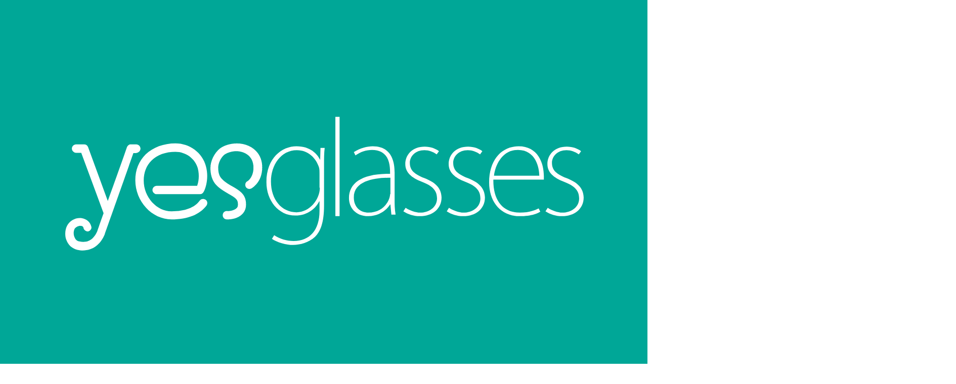

--- FILE ---
content_type: application/javascript; charset=UTF-8
request_url: https://cdn.studentbeans.com/_next/static/chunks/a26fc2d6f85a9ffb.js
body_size: 12074
content:

!function(){try{var e="undefined"!=typeof window?window:"undefined"!=typeof global?global:"undefined"!=typeof globalThis?globalThis:"undefined"!=typeof self?self:{},n=(new e.Error).stack;n&&(e._sentryDebugIds=e._sentryDebugIds||{},e._sentryDebugIds[n]="25f46d5c-ed33-57b7-ac9e-ee99df5f1eb5")}catch(e){}}();
(globalThis.TURBOPACK||(globalThis.TURBOPACK=[])).push(["object"==typeof document?document.currentScript:void 0,11715,e=>{"use strict";e.s(["default",()=>F],11715);var t=e.i(857727),r=e.i(770703),n=e.i(271645),l=e.i(400750),i=e.i(76318),a=e.i(395226),o=e.i(573588),s=e.i(734191),d=e.i(677081),c=e.i(565522),u=e.i(888750),f=e.i(647601),p=e.i(771268);let m=e=>{let{offer:r}=e,{t:l}=(0,f.useI18n)(),m=(0,u.useCountryCode)(),{isGradBeansPage:h}=(0,c.useCCG)(),g=(0,s.isGradOfferOnSBPage)(r,h);return(0,t.jsxs)("div",{children:[(0,t.jsx)(a.default,{variant:"callout",fontWeight:"semibold",component:"div","data-testid":"offer-issuance-redeem-title",children:g?p.ABOUT_THIS_DISCOUNT:l("d_how_to_redeem",{fallback:p.HOW_TO_REDEEM_FALLBACK})}),(0,t.jsx)(a.default,{variant:"subhead",component:"div","data-testid":"offer-issuance-redeem-description",children:g?(0,t.jsxs)(n.Fragment,{children:[p.ABOUT_THIS_DISCOUNT_DESCRIPTION,(0,t.jsx)(i.default,{href:(0,d.getNextRoute)("grad.home",{country:m}),theme:"gradbeans",text:p.FIND_OUT_MORE})]}):(0,t.jsx)("div",{className:"break-words whitespace-normal",dangerouslySetInnerHTML:(0,o.createMarkup)(r.description)})})]})};var h=e.i(207670);let g=(0,n.forwardRef)((e,r)=>{let{children:n,isSelected:l=!1,hasAlert:i=!1,isAggregateOffer:a=!1}=e,{isGradBeansPage:o}=(0,c.useCCG)();return(0,t.jsx)("article",{className:(0,h.default)("relative block my-4 rounded-2 cursor-auto shadow-2",l&&(o?"border-2 border-t-[17px] mb-4 border-huckleberry-300":"border-2 border-t-[17px] mb-4 border-violet-500"),i&&a&&"pt-4"),itemProp:"offers",itemType:"http://schema.org/Offer",ref:r,"data-offer-selected":l,children:n})});g.displayName="OfferIssuanceTileContainer";var y=e.i(819485),v=e.i(874110);let x=e=>{let{offer:r,isSelected:n=!1}=e,{isGradBeansPage:l}=(0,c.useCCG)();return(0,t.jsx)("div",{className:(0,h.default)("w-full pt-[50%] relative overflow-hidden",n&&(0,v.getSelectedOfferBackgroundColour)(l)),"data-testid":"offer-issuance-tile-header",children:(0,t.jsx)("div",{className:"absolute overflow-hidden bg-liquorice-200 rounded-tl-2 rounded-tr-2 top-0 right-0 bottom-0 left-0",children:(0,t.jsx)(y.default,{src:(e=>{var t;return null!=(t=null==e?void 0:e.defaultImageSmall)?t:""})(r),alt:(e=>{var t,r;return null!=(r=null==e||null==(t=e.brand)?void 0:t.name)?r:""})(r),fill:!0,style:{objectFit:"cover"}})})})};var b=e.i(343991),k=e.i(522016),C=e.i(331890);let _=e=>{let{offer:r}=e,{t:n}=(0,f.useI18n)();return(0,C.shouldRenderRedemptionClass)(r)?(0,t.jsx)(k.default,{href:(e=>{var t,r;let n=null==e||null==(t=e.brand)?void 0:t.slug,l=(null==e||null==(r=e.country)?void 0:r.slug)||void 0;return(0,d.getNextRoute)("brand.show",{country:l,brand:n})})(r),className:"text-sm text-ellipsis leading-4 overflow-hidden w-full text-grey-400 text-left","data-testid":"offer-issuance-redemption-class",children:(0,C.getRedemptionText)(n,r)}):null},T=e=>{let{offer:r}=e;return(0,t.jsx)(a.default,{component:"p",className:"line-clamp-4 mb-0 leading-4",children:r.subtitle})};var E=e.i(817798),I=e.i(555793),S=e.i(83966);let A=(e,t)=>"tac-label-".concat(e).concat(t?"-mobile":"-desktop"),O=e=>{let{offer:r,isMobile:l=!1}=e,{t:i}=(0,f.useI18n)(),{isGradBeansPage:s}=(0,c.useCCG)(),[d,u]=(0,n.useState)(!1);return(0,t.jsxs)("div",{children:[(0,t.jsxs)("button",{className:(0,h.default)(I.BUTTON_STYLES,(0,v.getButtonOutlineColour)(s)),onClick:()=>u(!d),"aria-expanded":d,id:A(r.uid,l),"data-testid":"offer-issuance-tacs-title","aria-label":i("",{fallback:S.CONDITIONS_DROPDOWN_FALLBACK}),children:[(0,t.jsx)(a.default,{variant:"headline",component:"h4",fontWeight:"semibold",children:i("a_conditions",{fallback:S.VIEW_TERMS_FALLBACK})}),(0,t.jsx)(E.default,{className:(0,h.default)(I.CHEVRON_ICON_STYLES,(0,v.getChevronIconRotationStyle)(d)),label:i("w_close",{fallback:S.CLOSE_FALLBACK}),"data-testid":"offer-issuance-tacs-chevron"})]}),(0,t.jsx)("div",{children:(0,t.jsx)(a.default,{variant:"subhead",component:"div",className:(0,h.default)("whitespace-normal",(0,v.getTacHiddenStyles)(d)),"aria-labelledby":A(r.uid,l),"data-testid":"offer-issuance-tacs",children:(0,t.jsx)("div",{dangerouslySetInnerHTML:(0,o.createMarkup)(r.tac)})})})]})};var N=e.i(142517);let R=(e,t)=>"terms-label-".concat(e).concat(t?"-mobile":"-desktop"),w=e=>{let{offer:r,isMobile:l=!1}=e,{t:i}=(0,f.useI18n)(),[s,d]=(0,n.useState)(!1),{isGradBeansPage:u}=(0,c.useCCG)(),p=(e,r,n)=>(0,t.jsxs)("div",{className:"flex gap-2 items-start mb-1 whitespace-normal break-words group last-of-type:mb-0 [&_p]:mb-0",children:[(0,t.jsx)(y.default,{src:(0,v.getTermsIcon)(e),alt:"",width:"21",height:"21"}),(0,t.jsx)(a.default,{variant:"subhead",component:"div",children:(0,t.jsx)("div",{dangerouslySetInnerHTML:(0,o.createMarkup)(n)})})]},r);return(0,t.jsxs)("div",{children:[(0,t.jsxs)("button",{className:(0,h.default)(I.BUTTON_STYLES,(0,v.getButtonOutlineColour)(u)),onClick:()=>d(!s),"aria-expanded":s,id:R(r.uid,l),children:[(0,t.jsx)(a.default,{variant:"headline",component:"h4",fontWeight:"semibold",children:N.CONDITIONS_FALLBACK}),(0,t.jsx)(E.default,{className:(0,h.default)(I.CHEVRON_ICON_STYLES,(0,v.getChevronIconRotationStyle)(s)),label:i("w_close",{fallback:N.CLOSE_FALLBACK})})]}),(0,t.jsx)("div",{className:(0,h.default)((0,v.getTacHiddenStyles)(s)),role:"region","aria-labelledby":R(r.uid,l),"data-testid":"offer-issuance-terms",children:(0,v.parseTermsAndConditions)(r).map((e,t)=>(e=>!!(null==e?void 0:e.translationKey))(e)?((e,t)=>{let r=i(e.translationKey,{fallback:""});return r?p(e,t,r):null})(e,t):p(e,t,e.text))})]})};var j=e.i(373190);let L=e=>{let{offer:r}=e,{t:n}=(0,f.useI18n)(),l=((e,t)=>{var r;return(null==e?void 0:e.expired)?t("offers.tiles.expired",{fallback:j.EXPIRED_OFFER_FALLBACK}):null!=(r=null==e?void 0:e.title)?r:""})(r,n);return(0,t.jsx)(a.default,{itemProp:"name",component:"h3","data-testid":"offer-issuance-title",colour:"liquorice-500",className:"line-clamp-4 mt-0.5 max-h-[72px]",fontWeight:"semibold",children:l})};var D=e.i(784769),M=e.i(621568);let B=(0,r.default)(()=>e.A(329118),{loadableGenerated:{modules:[515527]},ssr:!1}),F=e=>{let{offer:r,impressionContent:i,isMobile:a=!1}=e,o=(0,n.useRef)(null),{isGradBeansPage:u}=(0,c.useCCG)(),[f]=(0,n.useState)((0,d.getUrlQueryObject)()),[p,h]=(0,n.useState)(!1),y=((e,t)=>{let r=((e,t)=>{var r,n,l;let i={group_position:null==t?void 0:t.groupPosition,group_type:null==t?void 0:t.groupType,group_id:null==t?void 0:t.groupId,content_position:null==t?void 0:t.contentPosition,content_type:null==e||null==(r=e.impressionContent)?void 0:r.type,content_id:null==e||null==(n=e.impressionContent)?void 0:n.id,content_version_id:null==e||null==(l=e.impressionContent)?void 0:l.version};return(0,M.allObjValuesAreDefined)(i)?i:null})(e,t);if(!r)return null;let n=(e=>({group_version_id:(0,M.getValueOrNull)(null==e?void 0:e.groupVersionId),placement_type:(0,M.getValueOrNull)(null==e?void 0:e.placementType)}))(t);return{...r,...n}})(r,i);return(0,n.useEffect)(()=>{h(((e,t)=>(null==e?void 0:e.slug)===t)(r,f.offer))},[r,f]),(0,t.jsx)(l.default,{addSentryTag:e=>(0,v.addSentryTag)(e,r),children:(0,t.jsxs)(g,{ref:o,isSelected:p,hasAlert:(e=>(0,v.hasCovidFlag)(e.activeFlags)||(0,D.shouldRenderExpiryMessage)(e)||(0,D.isExclusive)(e))(r),isAggregateOffer:(0,s.isAggregatedDiscount)(r),children:[(0,t.jsx)(B,{offer:r,isOfferIssuanceTile:!0}),(0,t.jsxs)("div",{className:"block size-full overflow-auto border-none p-0 text-left bg-white-300",children:[(0,s.isAggregatedDiscount)(r)||(0,s.isGradOfferOnSBPage)(r,u)?(0,t.jsx)("div",{role:"presentation",className:"flex flex-row justify-start p-4 w-full gap-4",children:(0,t.jsxs)("div",{role:"presentation",className:"flex flex-col justify-between w-full m-0 overflow-hidden whitespace-normal text-left gap-1",children:[(0,t.jsx)(L,{offer:r}),(0,t.jsx)(T,{offer:r}),(0,t.jsx)(_,{offer:r})]})}):(0,t.jsxs)("div",{children:[(0,t.jsx)(x,{offer:r,isSelected:p}),(0,t.jsxs)("div",{role:"presentation",className:"flex flex-col w-full overflow-hidden whitespace-normal text-left gap-1 p-4",children:[(0,t.jsx)(L,{offer:r}),(0,t.jsx)(T,{offer:r}),(0,t.jsx)(_,{offer:r})]})]}),(0,t.jsx)("div",{className:"py-2 px-4 mb-4 w-full border-y border-solid border-y-grey-200",children:(e=>{var t;return(null==(t=(0,v.parseTermsAndConditions)(e))?void 0:t.length)>0})(r)?(0,t.jsx)(w,{offer:r,isMobile:a}):(0,t.jsx)(O,{offer:r,isMobile:a})}),(0,t.jsx)(b.default,{offer:r,isSelected:p,impressionLoadData:y,offerContainerRef:o}),(0,t.jsx)("div",{role:"presentation",className:"flex flex-col p-4 w-full gap-2 border-t border-solid border-t-grey-200 [&_p]:mb-0",children:(0,t.jsx)(m,{offer:r})})]})]})})}},784769,e=>{"use strict";e.s(["getAlertMessage",()=>l,"getAlertTopStyle",()=>u,"getExclusiveMessage",()=>d,"getUnavailableMessage",()=>s,"isExclusive",()=>c,"shouldRenderExpiryMessage",()=>r]);var t=e.i(453386);let r=e=>(e=>e<=t.EXPIRING_SOON_LIMIT&&e>=0)(n(e.discountEndDate)),n=e=>{let r=new Date().getTime();return Math.floor((new Date(null!=e?e:"").getTime()-r)/t.MS_IN_DAY)},l=(e,t)=>{let r=n(t);return r<1?i(e):(e=>e>=1&&e<2)(r)?a(e):o(e,r)},i=e=>e("d_expires_today",{fallback:t.EXPIRE_TODAY}),a=e=>e("d_expires_tomorrow",{fallback:t.EXPIRE_TOMORROW}),o=(e,r)=>e("d_expires_in_days",{days:r,fallback:(0,t.EXPIRES_IN_DAYS)(r)}),s=e=>e("TODO",{fallback:t.TEMPORARILY_UNAVAILABLE_FALLBACK}),d=(e,r)=>r?t.GRADBEANS_EXCLUSIVE_MESSAGE:e("d_only_on_sb",{fallback:t.EXCLUSIVE_FALLBACK}),c=e=>{var t;return!!(null==e||null==(t=e.baseRedemptionType)?void 0:t.exclusive)},u=e=>e?t.ALERT_TOP_WIDTH_OFFER_ISSUANCE_TRUE:t.ALERT_TOP_WIDTH_OFFER_ISSUANCE_FALSE},426864,e=>{"use strict";var t,r;e.s(["CCGS",()=>t]),function(e){e.STUDENT="student",e.GRADUATE="graduate",e.HEALTHCARE="healthcare",e.TEACHER="teacher",e.MILITARY="military",e.LOW_INCOME="low-income",e.FIRST_RESPONDER="first-responder",e.CHARITY_WORKER="charity-worker",e.DISABILITY="disability",e.PARENT="parent"}(t||(t={})),function(e){e.Active="active",e.Expired="expired",e.Pending="pending"}(r||(r={}))},315984,955805,e=>{"use strict";e.s(["getThemeFromCcg",()=>l],315984);var t=e.i(426864),r=e.i(829896);e.s(["themeToClass",()=>n],955805);let n=e=>({studentbeans:"theme-student",gradbeans:"theme-graduate",beansid:"theme-beans-id",pion:"theme-pion"})[e]||"",l=e=>e===t.CCGS.STUDENT?r.THEME.studentbeansTheme:r.THEME.gradbeansTheme},181064,e=>{"use strict";e.s(["default",()=>l],181064);var t=e.i(857727),r=e.i(719507);let n={overlay:{backgroundColor:"rgba(0, 0, 0, 0.6)",zIndex:"999",overflow:"auto"},content:{backgroundColor:e.i(991074).default.theme.colors["white-300"],top:0,left:0,right:0,bottom:"auto",inset:"auto",opacity:"1",padding:"0 0 48px 0",width:"100%",zIndex:"999"}},l=e=>{let{children:l,handleClose:i,isOpen:a=!1,styles:o=null,className:s,overlayClassName:d}=e;return(0,t.jsx)(r.default,{isOpen:a,onRequestClose:i,style:s?void 0:null!=o?o:n,className:s,overlayClassName:d,overlayElement:(e,r)=>(0,t.jsx)("div",{...e,"data-testid":"modal-overlay",children:r}),children:l})}},990569,e=>{"use strict";e.s(["default",()=>eW]);var t,r=e.i(271645);function n(){return(n=Object.assign.bind()).apply(this,arguments)}let l=["children","options"],i={blockQuote:"0",breakLine:"1",breakThematic:"2",codeBlock:"3",codeFenced:"4",codeInline:"5",footnote:"6",footnoteReference:"7",gfmTask:"8",heading:"9",headingSetext:"10",htmlBlock:"11",htmlComment:"12",htmlSelfClosing:"13",image:"14",link:"15",linkAngleBraceStyleDetector:"16",linkBareUrlDetector:"17",linkMailtoDetector:"18",newlineCoalescer:"19",orderedList:"20",paragraph:"21",ref:"22",refImage:"23",refLink:"24",table:"25",text:"27",textBolded:"28",textEmphasized:"29",textEscaped:"30",textMarked:"31",textStrikethroughed:"32",unorderedList:"33"};!function(e){e[e.MAX=0]="MAX",e[e.HIGH=1]="HIGH",e[e.MED=2]="MED",e[e.LOW=3]="LOW",e[e.MIN=4]="MIN"}(t||(t={}));let a=["allowFullScreen","allowTransparency","autoComplete","autoFocus","autoPlay","cellPadding","cellSpacing","charSet","classId","colSpan","contentEditable","contextMenu","crossOrigin","encType","formAction","formEncType","formMethod","formNoValidate","formTarget","frameBorder","hrefLang","inputMode","keyParams","keyType","marginHeight","marginWidth","maxLength","mediaGroup","minLength","noValidate","radioGroup","readOnly","rowSpan","spellCheck","srcDoc","srcLang","srcSet","tabIndex","useMap"].reduce((e,t)=>(e[t.toLowerCase()]=t,e),{class:"className",for:"htmlFor"}),o={amp:"&",apos:"'",gt:">",lt:"<",nbsp:" ",quot:"“"},s=["style","script"],d=/([-A-Z0-9_:]+)(?:\s*=\s*(?:(?:"((?:\\.|[^"])*)")|(?:'((?:\\.|[^'])*)')|(?:\{((?:\\.|{[^}]*?}|[^}])*)\})))?/gi,c=/mailto:/i,u=/\n{2,}$/,f=/^(\s*>[\s\S]*?)(?=\n\n|$)/,p=/^ *> ?/gm,m=/^(?:\[!([^\]]*)\]\n)?([\s\S]*)/,h=/^ {2,}\n/,g=/^(?:( *[-*_])){3,} *(?:\n *)+\n/,y=/^(?: {1,3})?(`{3,}|~{3,}) *(\S+)? *([^\n]*?)?\n([\s\S]*?)(?:\1\n?|$)/,v=/^(?: {4}[^\n]+\n*)+(?:\n *)+\n?/,x=/^(`+)\s*([\s\S]*?[^`])\s*\1(?!`)/,b=/^(?:\n *)*\n/,k=/\r\n?/g,C=/^\[\^([^\]]+)](:(.*)((\n+ {4,}.*)|(\n(?!\[\^).+))*)/,_=/^\[\^([^\]]+)]/,T=/\f/g,E=/^---[ \t]*\n(.|\n)*\n---[ \t]*\n/,I=/^\s*?\[(x|\s)\]/,S=/^ *(#{1,6}) *([^\n]+?)(?: +#*)?(?:\n *)*(?:\n|$)/,A=/^ *(#{1,6}) +([^\n]+?)(?: +#*)?(?:\n *)*(?:\n|$)/,O=/^([^\n]+)\n *(=|-){3,} *(?:\n *)+\n/,N=/^ *(?!<[a-z][^ >/]* ?\/>)<([a-z][^ >/]*) ?((?:[^>]*[^/])?)>\n?(\s*(?:<\1[^>]*?>[\s\S]*?<\/\1>|(?!<\1\b)[\s\S])*?)<\/\1>(?!<\/\1>)\n*/i,R=/&([a-z0-9]+|#[0-9]{1,6}|#x[0-9a-fA-F]{1,6});/gi,w=/^<!--[\s\S]*?(?:-->)/,j=/^(data|aria|x)-[a-z_][a-z\d_.-]*$/,L=/^ *<([a-z][a-z0-9:]*)(?:\s+((?:<.*?>|[^>])*))?\/?>(?!<\/\1>)(\s*\n)?/i,D=/^\{.*\}$/,M=/^(https?:\/\/[^\s<]+[^<.,:;"')\]\s])/,B=/^<([^ >]+@[^ >]+)>/,F=/^<([^ >]+:\/[^ >]+)>/,P=/-([a-z])?/gi,U=/^(\|.*)\n(?: *(\|? *[-:]+ *\|[-| :]*)\n((?:.*\|.*\n)*))?\n?/,G=/^\[([^\]]*)\]:\s+<?([^\s>]+)>?\s*("([^"]*)")?/,H=/^!\[([^\]]*)\] ?\[([^\]]*)\]/,z=/^\[([^\]]*)\] ?\[([^\]]*)\]/,$=/(\n|^[-*]\s|^#|^ {2,}|^-{2,}|^>\s)/,W=/\t/g,K=/(^ *\||\| *$)/g,Y=/^ *:-+: *$/,V=/^ *:-+ *$/,X=/^ *-+: *$/,q="((?:\\[.*?\\][([].*?[)\\]]|<.*?>(?:.*?<.*?>)?|`.*?`|~~.*?~~|==.*?==|.|\\n)*?)",Q=new RegExp("^([*_])\\1".concat(q,"\\1\\1(?!\\1)")),Z=new RegExp("^([*_])".concat(q,"\\1(?!\\1|\\w)")),J=new RegExp("^==".concat(q,"==")),ee=new RegExp("^~~".concat(q,"~~")),et=/^\\([^0-9A-Za-z\s])/,er=/^[\s\S]+?(?=[^0-9A-Z\s\u00c0-\uffff&#;.()'"]|\d+\.|\n\n| {2,}\n|\w+:\S|$)/i,en=/^\n+/,el=/^([ \t]*)/,ei=/\\([^\\])/g,ea=/ *\n+$/,eo=/(?:^|\n)( *)$/,es="(?:\\d+\\.)",ed="(?:[*+-])";function ec(e){return"( *)("+(1===e?es:ed)+") +"}let eu=ec(1),ef=ec(2);function ep(e){return RegExp("^"+(1===e?eu:ef))}let em=ep(1),eh=ep(2);function eg(e){return RegExp("^"+(1===e?eu:ef)+"[^\\n]*(?:\\n(?!\\1"+(1===e?es:ed)+" )[^\\n]*)*(\\n|$)","gm")}let ey=eg(1),ev=eg(2);function ex(e){let t=1===e?es:ed;return RegExp("^( *)("+t+") [\\s\\S]+?(?:\\n{2,}(?! )(?!\\1"+t+" (?!"+t+" ))\\n*|\\s*\\n*$)")}let eb=ex(1),ek=ex(2);function eC(e,t){let r=1===t,n=r?eb:ek,l=r?ey:ev,a=r?em:eh;return{match(e,t){let r=eo.exec(t.prevCapture);return r&&(t.list||!t.inline&&!t.simple)?n.exec(e=r[1]+e):null},order:1,parse(e,t,n){let i=r?+e[2]:void 0,o=e[0].replace(u,"\n").match(l),s=!1;return{items:o.map(function(e,r){let l,i=RegExp("^ {1,"+a.exec(e)[0].length+"}","gm"),d=e.replace(i,"").replace(a,""),c=r===o.length-1,u=-1!==d.indexOf("\n\n")||c&&s;s=u;let f=n.inline,p=n.list;n.list=!0,u?(n.inline=!1,l=d.replace(ea,"\n\n")):(n.inline=!0,l=d.replace(ea,""));let m=t(l,n);return n.inline=f,n.list=p,m}),ordered:r,start:i}},render:(t,r,n)=>e(t.ordered?"ol":"ul",{key:n.key,start:t.type===i.orderedList?t.start:void 0},t.items.map(function(t,l){return e("li",{key:l},r(t,n))}))}}let e_=RegExp("^\\[((?:\\[[^\\]]*\\]|[^\\[\\]]|\\](?=[^\\[]*\\]))*)\\]\\(\\s*<?((?:\\([^)]*\\)|[^\\s\\\\]|\\\\.)*?)>?(?:\\s+['\"]([\\s\\S]*?)['\"])?\\s*\\)"),eT=/^!\[(.*?)\]\( *((?:\([^)]*\)|[^() ])*) *"?([^)"]*)?"?\)/,eE=[f,y,v,S,O,A,w,U,ey,eb,ev,ek],eI=[...eE,/^[^\n]+(?:  \n|\n{2,})/,N,L];function eS(e){return e.replace(/[ÀÁÂÃÄÅàáâãäåæÆ]/g,"a").replace(/[çÇ]/g,"c").replace(/[ðÐ]/g,"d").replace(/[ÈÉÊËéèêë]/g,"e").replace(/[ÏïÎîÍíÌì]/g,"i").replace(/[Ññ]/g,"n").replace(/[øØœŒÕõÔôÓóÒò]/g,"o").replace(/[ÜüÛûÚúÙù]/g,"u").replace(/[ŸÿÝý]/g,"y").replace(/[^a-z0-9- ]/gi,"").replace(/ /gi,"-").toLowerCase()}function eA(e){return X.test(e)?"right":Y.test(e)?"center":V.test(e)?"left":null}function eO(e,t,r,n){let l=r.inTable;r.inTable=!0;let i=[[]],a="";function o(){if(!a)return;let e=i[i.length-1];e.push.apply(e,t(a,r)),a=""}return e.trim().split(/(`[^`]*`|\\\||\|)/).filter(Boolean).forEach((e,t,r)=>{"|"===e.trim()&&(o(),n)?0!==t&&t!==r.length-1&&i.push([]):a+=e}),o(),r.inTable=l,i}function eN(e,t,r){var n;r.inline=!0;let l=e[2]?e[2].replace(K,"").split("|").map(eA):[],a=e[3]?(n=e[3],n.trim().split("\n").map(function(e){return eO(e,t,r,!0)})):[],o=eO(e[1],t,r,!!a.length);return r.inline=!1,a.length?{align:l,cells:a,header:o,type:i.table}:{children:o,type:i.paragraph}}function eR(e,t){return null==e.align[t]?{}:{textAlign:e.align[t]}}function ew(e){return function(t,r){return r.inline?e.exec(t):null}}function ej(e){return function(t,r){return r.inline||r.simple?e.exec(t):null}}function eL(e){return function(t,r){return r.inline||r.simple?null:e.exec(t)}}function eD(e){return function(t){return e.exec(t)}}function eM(e,t){if(t.inline||t.simple)return null;let r="";e.split("\n").every(e=>(e+="\n",!eE.some(t=>t.test(e))&&(r+=e,!!e.trim())));let n=r.trimEnd();return""==n?null:[r,n]}function eB(e){try{if(decodeURIComponent(e).replace(/[^A-Za-z0-9/:]/g,"").match(/^\s*(javascript|vbscript|data(?!:image)):/i))return null}catch(e){return null}return e}function eF(e){return e.replace(ei,"$1")}function eP(e,t,r){let n=r.inline||!1,l=r.simple||!1;r.inline=!0,r.simple=!0;let i=e(t,r);return r.inline=n,r.simple=l,i}function eU(e,t,r){let n=r.inline||!1;r.inline=!1;let l=e(t,r);return r.inline=n,l}let eG=(e,t,r)=>({children:eP(t,e[1],r)});function eH(){return{}}function ez(){return null}function e$(e,t,r){let n=e,l=t.split(".");for(;l.length&&void 0!==(n=n[l[0]]);)l.shift();return n||r}let eW=e=>{let{children:t="",options:u}=e,K=function(e,t){if(null==e)return{};var r,n,l={},i=Object.keys(e);for(n=0;n<i.length;n++)t.indexOf(r=i[n])>=0||(l[r]=e[r]);return l}(e,l);return r.cloneElement(function(){var e,t;let l,u=arguments.length>0&&void 0!==arguments[0]?arguments[0]:"",K=arguments.length>1&&void 0!==arguments[1]?arguments[1]:{};function Y(e,t){for(var r=arguments.length,l=Array(r>2?r-2:0),i=2;i<r;i++)l[i-2]=arguments[i];let a=e$(K.overrides,"".concat(e,".props"),{});return K.createElement(function(e,t){let r=e$(t,e);return r?"function"==typeof r||"object"==typeof r&&"render"in r?r:e$(t,"".concat(e,".component"),e):e}(e,K.overrides),n({},t,a,{className:function(){for(var e=arguments.length,t=Array(e),r=0;r<e;r++)t[r]=arguments[r];return t.filter(Boolean).join(" ")}(null==t?void 0:t.className,a.className)||void 0}),...l)}function V(e){let t;e=e.replace(E,"");let r=!1;K.forceInline?r=!0:K.forceBlock||(r=!1===$.test(e));let n=es(eo(r?e:"".concat(e.trimEnd().replace(en,""),"\n\n"),{inline:r}));for(;"string"==typeof n[n.length-1]&&!n[n.length-1].trim();)n.pop();if(null===K.wrapper)return n;let l=K.wrapper||(r?"span":"div");if(n.length>1||K.forceWrapper)t=n;else{if(1===n.length)return"string"==typeof(t=n[0])?Y("span",{key:"outer"},t):t;t=null}return K.createElement(l,{key:"outer"},t)}function X(e,t){let r=t.match(d);return r?r.reduce(function(t,r){let n=r.indexOf("=");if(-1!==n){var l,i,o;let s=(-1!==(l=r.slice(0,n)).indexOf("-")&&null===l.match(j)&&(l=l.replace(P,function(e,t){return t.toUpperCase()})),l).trim(),d=function(e){let t=e[0];return('"'===t||"'"===t)&&e.length>=2&&e[e.length-1]===t?e.slice(1,-1):e}(r.slice(n+1).trim()),c=a[s]||s;if("ref"===c)return t;let u=t[c]=(i=d,o=K.sanitizer,"style"===s?i.split(/;\s?/).reduce(function(e,t){let r=t.slice(0,t.indexOf(":"));return e[r.trim().replace(/(-[a-z])/g,e=>e[1].toUpperCase())]=t.slice(r.length+1).trim(),e},{}):"href"===s||"src"===s?o(i,e,s):(i.match(D)&&(i=i.slice(1,i.length-1)),"true"===i||"false"!==i&&i));"string"==typeof u&&(N.test(u)||L.test(u))&&(t[c]=V(u.trim()))}else"style"!==r&&(t[a[r]||r]=!0);return t},{}):null}K.overrides=K.overrides||{},K.sanitizer=K.sanitizer||eB,K.slugify=K.slugify||eS,K.namedCodesToUnicode=K.namedCodesToUnicode?n({},o,K.namedCodesToUnicode):o,K.createElement=K.createElement||r.createElement;let q=[],ei={},ea={[i.blockQuote]:{match:eL(f),order:1,parse(e,t,r){let[,n,l]=e[0].replace(p,"").match(m);return{alert:n,children:t(l,r)}},render(e,t,r){let n={key:r.key};return e.alert&&(n.className="markdown-alert-"+K.slugify(e.alert.toLowerCase(),eS),e.children.unshift({attrs:{},children:[{type:i.text,text:e.alert}],noInnerParse:!0,type:i.htmlBlock,tag:"header"})),Y("blockquote",n,t(e.children,r))}},[i.breakLine]:{match:eD(h),order:1,parse:eH,render:(e,t,r)=>Y("br",{key:r.key})},[i.breakThematic]:{match:eL(g),order:1,parse:eH,render:(e,t,r)=>Y("hr",{key:r.key})},[i.codeBlock]:{match:eL(v),order:0,parse:e=>({lang:void 0,text:e[0].replace(/^ {4}/gm,"").replace(/\n+$/,"")}),render:(e,t,r)=>Y("pre",{key:r.key},Y("code",n({},e.attrs,{className:e.lang?"lang-".concat(e.lang):""}),e.text))},[i.codeFenced]:{match:eL(y),order:0,parse:e=>({attrs:X("code",e[3]||""),lang:e[2]||void 0,text:e[4],type:i.codeBlock})},[i.codeInline]:{match:ej(x),order:3,parse:e=>({text:e[2]}),render:(e,t,r)=>Y("code",{key:r.key},e.text)},[i.footnote]:{match:eL(C),order:0,parse:e=>(q.push({footnote:e[2],identifier:e[1]}),{}),render:ez},[i.footnoteReference]:{match:ew(_),order:1,parse:e=>({target:"#".concat(K.slugify(e[1],eS)),text:e[1]}),render:(e,t,r)=>Y("a",{key:r.key,href:K.sanitizer(e.target,"a","href")},Y("sup",{key:r.key},e.text))},[i.gfmTask]:{match:ew(I),order:1,parse:e=>({completed:"x"===e[1].toLowerCase()}),render:(e,t,r)=>Y("input",{checked:e.completed,key:r.key,readOnly:!0,type:"checkbox"})},[i.heading]:{match:eL(K.enforceAtxHeadings?A:S),order:1,parse:(e,t,r)=>({children:eP(t,e[2],r),id:K.slugify(e[2],eS),level:e[1].length}),render:(e,t,r)=>Y("h".concat(e.level),{id:e.id,key:r.key},t(e.children,r))},[i.headingSetext]:{match:eL(O),order:0,parse:(e,t,r)=>({children:eP(t,e[1],r),level:"="===e[2]?1:2,type:i.heading})},[i.htmlBlock]:{match:eD(N),order:1,parse(e,t,r){let[,n]=e[3].match(el),l=RegExp("^".concat(n),"gm"),i=e[3].replace(l,""),a=eI.some(e=>e.test(i))?eU:eP,o=e[1].toLowerCase(),d=-1!==s.indexOf(o),c=(d?o:e[1]).trim(),u={attrs:X(c,e[2]),noInnerParse:d,tag:c};return r.inAnchor=r.inAnchor||"a"===o,d?u.text=e[3]:u.children=a(t,i,r),r.inAnchor=!1,u},render:(e,t,r)=>Y(e.tag,n({key:r.key},e.attrs),e.text||(e.children?t(e.children,r):""))},[i.htmlSelfClosing]:{match:eD(L),order:1,parse(e){let t=e[1].trim();return{attrs:X(t,e[2]||""),tag:t}},render:(e,t,r)=>Y(e.tag,n({},e.attrs,{key:r.key}))},[i.htmlComment]:{match:eD(w),order:1,parse:()=>({}),render:ez},[i.image]:{match:ej(eT),order:1,parse:e=>({alt:e[1],target:eF(e[2]),title:e[3]}),render:(e,t,r)=>Y("img",{key:r.key,alt:e.alt||void 0,title:e.title||void 0,src:K.sanitizer(e.target,"img","src")})},[i.link]:{match:ew(e_),order:3,parse:(e,t,r)=>({children:function(e,t,r){let n=r.inline||!1,l=r.simple||!1;r.inline=!1,r.simple=!0;let i=e(t,r);return r.inline=n,r.simple=l,i}(t,e[1],r),target:eF(e[2]),title:e[3]}),render:(e,t,r)=>Y("a",{key:r.key,href:K.sanitizer(e.target,"a","href"),title:e.title},t(e.children,r))},[i.linkAngleBraceStyleDetector]:{match:ew(F),order:0,parse:e=>({children:[{text:e[1],type:i.text}],target:e[1],type:i.link})},[i.linkBareUrlDetector]:{match:(e,t)=>t.inAnchor||K.disableAutoLink?null:ew(M)(e,t),order:0,parse:e=>({children:[{text:e[1],type:i.text}],target:e[1],title:void 0,type:i.link})},[i.linkMailtoDetector]:{match:ew(B),order:0,parse(e){let t=e[1],r=e[1];return c.test(r)||(r="mailto:"+r),{children:[{text:t.replace("mailto:",""),type:i.text}],target:r,type:i.link}}},[i.orderedList]:eC(Y,1),[i.unorderedList]:eC(Y,2),[i.newlineCoalescer]:{match:eL(b),order:3,parse:eH,render:()=>"\n"},[i.paragraph]:{match:eM,order:3,parse:eG,render:(e,t,r)=>Y("p",{key:r.key},t(e.children,r))},[i.ref]:{match:ew(G),order:0,parse:e=>(ei[e[1]]={target:e[2],title:e[4]},{}),render:ez},[i.refImage]:{match:ej(H),order:0,parse:e=>({alt:e[1]||void 0,ref:e[2]}),render:(e,t,r)=>ei[e.ref]?Y("img",{key:r.key,alt:e.alt,src:K.sanitizer(ei[e.ref].target,"img","src"),title:ei[e.ref].title}):null},[i.refLink]:{match:ew(z),order:0,parse:(e,t,r)=>({children:t(e[1],r),fallbackChildren:e[0],ref:e[2]}),render:(e,t,r)=>ei[e.ref]?Y("a",{key:r.key,href:K.sanitizer(ei[e.ref].target,"a","href"),title:ei[e.ref].title},t(e.children,r)):Y("span",{key:r.key},e.fallbackChildren)},[i.table]:{match:eL(U),order:1,parse:eN,render:(e,t,r)=>Y("table",{key:r.key},Y("thead",null,Y("tr",null,e.header.map(function(n,l){return Y("th",{key:l,style:eR(e,l)},t(n,r))}))),Y("tbody",null,e.cells.map(function(n,l){return Y("tr",{key:l},n.map(function(n,l){return Y("td",{key:l,style:eR(e,l)},t(n,r))}))})))},[i.text]:{match:eD(er),order:4,parse:e=>({text:e[0].replace(R,(e,t)=>K.namedCodesToUnicode[t]?K.namedCodesToUnicode[t]:e)}),render:e=>e.text},[i.textBolded]:{match:ej(Q),order:2,parse:(e,t,r)=>({children:t(e[2],r)}),render:(e,t,r)=>Y("strong",{key:r.key},t(e.children,r))},[i.textEmphasized]:{match:ej(Z),order:3,parse:(e,t,r)=>({children:t(e[2],r)}),render:(e,t,r)=>Y("em",{key:r.key},t(e.children,r))},[i.textEscaped]:{match:ej(et),order:1,parse:e=>({text:e[1],type:i.text})},[i.textMarked]:{match:ej(J),order:3,parse:eG,render:(e,t,r)=>Y("mark",{key:r.key},t(e.children,r))},[i.textStrikethroughed]:{match:ej(ee),order:3,parse:eG,render:(e,t,r)=>Y("del",{key:r.key},t(e.children,r))}};!0===K.disableParsingRawHTML&&(delete ea[i.htmlBlock],delete ea[i.htmlSelfClosing]);let eo=((l=Object.keys(ea)).sort(function(e,t){let r=ea[e].order,n=ea[t].order;return r!==n?r-n:e<t?-1:1}),function(e,t){return function e(t,r){let n=[];for(r.prevCapture=r.prevCapture||"";t;){let i=0;for(;i<l.length;){let a=l[i],o=ea[a],s=o.match(t,r);if(s){let l=s[0];r.prevCapture+=l,t=t.substring(l.length);let i=o.parse(s,e,r);null==i.type&&(i.type=a),n.push(i);break}i++}}return r.prevCapture="",n}(e.replace(k,"\n").replace(T,"").replace(W,"    "),t)}),es=(t=K.renderRule,e=function(e,r,n){let l=ea[e.type].render;return t?t(()=>l(e,r,n),e,r,n):l(e,r,n)},function t(r){let n=arguments.length>1&&void 0!==arguments[1]?arguments[1]:{};if(Array.isArray(r)){let e=n.key,l=[],i=!1;for(let e=0;e<r.length;e++){n.key=e;let a=t(r[e],n),o="string"==typeof a;o&&i?l[l.length-1]+=a:null!==a&&l.push(a),i=o}return n.key=e,l}return e(r,t,n)}),ed=V(u);return q.length?Y("div",null,ed,Y("footer",{key:"footer"},q.map(function(e){return Y("div",{id:K.slugify(e.identifier,eS),key:e.identifier},e.identifier,es(eo(e.footnote,{inline:!0})))}))):ed}(t,u),K)}},111111,e=>{"use strict";e.s(["getBrandName",()=>h,"getNextCodeAlertText",()=>x,"getOfferCta",()=>p,"getOfferIdToIssue",()=>y,"removeOfferIdToIssue",()=>v,"setOfferIdToIssue",()=>g,"shouldRenderAppExclusive",()=>m,"trackIssuance",()=>f],111111);var t=e.i(614677),r=e.i(502425),n=e.i(18182);let l="offerIdToIssue";var i=e.i(159722),a=e.i(483673),o=e.i(285058),s=e.i(734191),d=e.i(802966),c=e.i(813560),u=e.i(416013);let f=function(){var e,l,i,s,u,f,p,m;let h=arguments.length>0&&void 0!==arguments[0]?arguments[0]:{},g=arguments.length>1&&void 0!==arguments[1]?arguments[1]:{},y=arguments.length>2?arguments[2]:void 0,v=arguments.length>3?arguments[3]:void 0,x=arguments.length>4?arguments[4]:void 0,b=h.primaryCategory,k={app_id:(0,d.getSnowplowAppId)(x),platform:"web",publisher:x===n.APPLICATIONS.beansidConnect?"Connect":"studentbeans",offer_title:h.title,offer_slug:h.slug,offer_uid:h.uid,redemption_type:h.redemptionType,redemption_class:h.redemptionClass,redemption_method:h.redemptionMethod,start_date:h.startDate,end_date:h.endDate,boosted:h.boosted,student_verified:h.verified,brand_title:null==(e=h.brand)?void 0:e.name,brand_uid:null==(l=h.brand)?void 0:l.brandId,brand_slug:null==(i=h.brand)?void 0:i.slug,country:null==(s=h.country)?void 0:s.slug,category_uid:null==b?void 0:b.categoryId,category_name:null==b?void 0:b.name,issuance_uid:g.uid,syndication_network:null,user_id:g.sbidNumber,affiliate_network:g.affiliateNetwork,code:null==(u=g.code)?void 0:u.code,redirect_url:g.affiliateLink,exclusive:null==(f=h.baseRedemptionType)?void 0:f.exclusive,offer_content_type:null==(p=h.baseRedemptionType)?void 0:p.contentType,source_impression_id:y},C=(0,t.v4)(),_=[...(0,c.getConversionApiSnowplowContexts)(C,v),...(0,o.getOneTrustCookieConsentContexts)()];(0,a.trackUnstructEvent)("iglu:com.studentbeans/issuance/jsonschema/1-6-0",k,_),r.default.purchase(null==b?void 0:b.name,null==(m=h.brand)?void 0:m.name,g.uid,C)},p=(e,t)=>{let{baseRedemptionType:r,redemptionClass:n,cta:l}=e,{redemptionType:a}=r;return l||((0,s.isGiftCardDiscount)(e)?"Get your student gift card":(0,s.isFreebie)(null==r?void 0:r.contentType)?"Get Freebie":(0,s.isCompetition)(null==r?void 0:r.contentType)?"Enter Competition":(0,s.isSale)(null==r?void 0:r.contentType)||a===i.REDEMPTION_TYPES.NO_CODE?t("offers.offer-card.ctas.discount",{fallback:"Get Discount"}):(0,s.isInstore)(n)||(0,s.isCompetitorStudentDiscount)(null==r?void 0:r.contentType)?t("offers.offer-card.ctas.instore_voucher",{fallback:"Get Code"}):t("offers.offer-card.ctas.online_voucher",{fallback:"Get code & open site"}))},m=e=>null!=e&&!!e.hasPromoGame||(0,s.isInstore)(null==e?void 0:e.redemptionClass)&&!(0,s.isInApp)(e),h=e=>{var t,r;return null!=(r=null==e||null==(t=e.brand)?void 0:t.name)?r:""},g=async e=>{e&&localStorage.setItem(l,e)},y=async e=>localStorage.getItem(l)===e?e:null,v=async e=>{localStorage.getItem(l)===e&&localStorage.removeItem(l)},x=(e,t,r)=>{if(e)return e;let n=(0,u.getReadableEndTime)(t,r);return r("m_next_code_available",{time:n,fallback:"This is a single use code. You will need a new code if you've already used the one above. Your next code will be available at ".concat(n)})}},386554,e=>{"use strict";e.s(["useQuery",()=>r]);var t=e.i(138413);let r=(e,r)=>(0,t.useQuery)(e,{...r,errorPolicy:"all"})},705351,e=>{"use strict";e.s(["useFlagshipEvent",()=>l]);var t=e.i(189916),r=e.i(806962),n=e.i(543503);let l=()=>{let{hit:e}=(0,t.useFlagship)();return{sendFlagshipEvent:(t,l,i)=>{let a={type:r.HitType.EVENT,category:n.EventCategory.ACTION_TRACKING,action:t,label:l,value:i};e.send(a)}}}},514652,e=>{"use strict";e.s(["OfferIssuanceTileIssuanceCodeAlert",()=>o,"default",()=>s]);var t=e.i(857727),r=e.i(207670),n=e.i(990569),l=e.i(111111),i=e.i(565522),a=e.i(647601);let o=e=>{let{text:o="",endDate:s=""}=e,{t:d}=(0,a.useI18n)(),{isGradBeansPage:c}=(0,i.useCCG)();return o||s?(0,t.jsx)("div",{className:(0,r.default)("connect-info-surface connect-info-text text-grey-500 my-4 mx-0 p-2 rounded-2 text-center",c?"bg-huckleberry-25":"bg-violet-50","[&_p]:m-0 [&_p]:whitespace-normal"),"data-testid":"issuance-code-alert",children:(0,t.jsx)(n.default,{children:(0,l.getNextCodeAlertText)(o,s,d)})}):null},s=o}]);

//# sourceMappingURL=ff29d3454151e2f9.js.map
//# debugId=25f46d5c-ed33-57b7-ac9e-ee99df5f1eb5


--- FILE ---
content_type: image/svg+xml
request_url: https://d34e3vwr98gw1q.cloudfront.net/d4d5378a97757951ffa73cf18155f56c52d0022c4f40e3bb7373707fb0097958/original/1d6f50ec-507e-4d0c-b271-26bc917064d4.svg
body_size: 4262
content:
<?xml version="1.0" encoding="utf-8"?>
<!-- Generator: Adobe Illustrator 27.9.0, SVG Export Plug-In . SVG Version: 6.00 Build 0)  -->
<svg version="1.1" id="Layer_1" xmlns="http://www.w3.org/2000/svg" xmlns:xlink="http://www.w3.org/1999/xlink" x="0px" y="0px"
	 viewBox="0 0 200 200" style="enable-background:new 0 0 200 200;" xml:space="preserve">
<style type="text/css">
	.st0{fill:#00A797;}
	.st1{fill-rule:evenodd;clip-rule:evenodd;fill:#FFFFFF;}
</style>
<rect id="b" y="0.5" class="st0" width="200" height="200"/>
<path id="c" class="st1" d="M43.4,89.7c0-0.7-0.6-1.3-1.3-1.3h-1.7c-0.5,0-1,0.3-1.2,0.9c-1.3,3.8-3.8,10.8-5.9,16.6l-6.1-16.7
	c-0.2-0.5-0.7-0.8-1.2-0.8h-2.5c-0.7,0-1.3,0.6-1.3,1.3c0,0.7,0.6,1.3,1.3,1.3h1.6l6.9,18.7c-1.1,3-1.8,5.2-1.9,5.4
	c-0.8,1.9-2.3,4-5.6,3.3c-0.6-0.1-1.2-0.4-1.6-1.6c-0.2-0.7-0.2-1.5,0.1-2.2c0.4-0.7,1.3-1.1,2-1c0.7,0.1,0.8,0.5,0.8,0.7
	c0.2,0.7,0.9,1.1,1.5,1c0.7-0.2,1.1-0.9,0.9-1.5c-0.3-1.4-1.5-2.4-3-2.6c-1.9-0.2-3.7,0.8-4.5,2.4c-0.6,1.2-0.7,2.8-0.3,4.1
	c0.6,1.8,1.8,2.9,3.5,3.3c0.6,0.1,1.2,0.2,1.7,0.2c3,0,5.5-1.8,6.8-5.1c0.2-0.6,7.1-20.1,8.8-25h0.8C42.8,91,43.4,90.4,43.4,89.7"/>
<path id="d" class="st1" d="M63.5,105.5c-0.6-0.4-1.4-0.3-1.8,0.3c-1.6,2.2-4.5,3.3-8.7,3.3c-4.6,0-8.6-4.4-8.6-9.5
	c0-2.5,0.8-4.6,2.4-6.2c1.8-1.8,4.4-2.7,7.4-2.7c3.2,0,6.1,2.1,6.9,5.1c0.6,2.3,0.2,4.4-0.2,5.4l-12.5,0l0,0c-0.7,0-1.3,0.6-1.3,1.3
	s0.6,1.3,1.3,1.3l13.4,0l0,0c0.5,0,0.9-0.3,1.1-0.7c0.1-0.1,1.9-3.6,0.7-8c-1.1-4.1-5-7-9.4-7c-3.6,0-6.9,1.2-9.2,3.4
	c-2.1,2.1-3.2,4.8-3.2,8c0,6.5,5.1,12.1,11.2,12.1c5,0,8.7-1.5,10.8-4.3C64.2,106.7,64.1,105.9,63.5,105.5"/>
<path id="e" class="st1" d="M73.2,88.1c-2,0-4,0.6-5.3,1.6c-1.7,1.4-2.9,3.8-2.9,6c0,2,0.5,3.6,1.4,4.8c1.1,1.4,2.7,2.3,4.2,3.2
	c2.5,1.4,2.9,1.9,2.9,3.3c0,0.5-0.1,0.9-0.5,1.2c-0.7,0.6-2,0.9-2.9,0.8c-0.7,0-1.3,0.5-1.3,1.3c0,0.7,0.5,1.3,1.3,1.3
	c0.1,0,0.1,0,0.2,0c1,0,3.1-0.2,4.5-1.6c0.8-0.8,1.2-1.8,1.2-3c0-3-1.6-4.1-4.2-5.6c-1.3-0.7-2.7-1.6-3.5-2.6
	c-0.6-0.7-0.9-1.8-0.9-3.2s0.8-3.1,1.9-4c0.8-0.6,2.3-1.1,3.7-1.1c2,0,5.3,1.1,5.3,5.1c0,3-1.8,4.2-1.9,4.2
	c-0.6,0.3-0.8,1.1-0.5,1.7c0.3,0.6,1.1,0.9,1.8,0.5c0.1-0.1,3.3-1.8,3.3-6.5C81,90.5,77,88.1,73.2,88.1"/>
<path id="f" class="st1" d="M98.8,101.8c0,3.6-3.1,7.6-7.2,7.6c-4.6,0-7.9-3.9-7.9-9.5c0-5.1,3.1-9.7,8-9.7c3.6,0,5.9,2.5,6.8,5.2
	c0.2,0.6,0.2,1.2,0.2,2.1V101.8L98.8,101.8z M98.9,93.2L98.9,93.2c-0.9-1.8-3-4.2-7.3-4.2c-4.5,0-9.3,3.6-9.3,11.1
	c0,5.6,3.7,10.3,8.9,10.3c3.9,0,6.4-2.3,7.4-4.4h0.1v3c0,5.9-3,9.3-8,9.3c-2.1,0-4.4-0.7-6-1.8l-0.7,1.1c1.5,1.1,4.6,1.9,6.5,1.9
	c2.2,0,4.9-0.7,6.8-2.5c1.6-1.6,2.8-4.2,2.8-9.7V94.8c0-2,0-3.7,0.2-5.3h-1.3L98.9,93.2L98.9,93.2z"/>
<polygon id="g" class="st1" points="103.6,110.6 104.9,110.6 104.9,79.9 103.6,79.9 "/>
<path id="h" class="st1" d="M120.5,103.8c0,1.7-1.8,5.7-6.7,5.7c-2.3,0-4.5-1.5-4.5-4.7c0-5.5,7.3-6.1,11.3-6.1V103.8z M121.9,97.1
	c0-3.5-1-8.1-6.8-8.1c-1.6,0-3.8,0.5-5.8,1.8l0.5,1c1.5-1.1,3.4-1.7,5.1-1.7c5.6,0,5.6,5.1,5.6,7.4c-8.6-0.1-12.7,2.8-12.7,7.5
	c0,2.7,1.8,5.6,6,5.6c3.4,0,5.7-2,6.7-3.6h0.1l0.3,3.1h1.3c-0.3-1.7-0.3-3.3-0.3-4.9L121.9,97.1L121.9,97.1z"/>
<path id="i" class="st1" d="M131,98.8c-2.9-1.2-4.4-2.3-4.4-4.7c0-2,1.7-3.9,4.5-3.9c1.4,0,2.7,0.5,3.8,1.3l0.7-1
	c-1-0.8-2.6-1.4-4.4-1.4c-3.8,0-6,2.5-6,5.4c0,2.5,1.8,4.2,5.2,5.5c3.1,1.2,4.6,2.6,4.6,5.1c0,2.8-2.6,4.4-5.2,4.4
	c-1.4,0-3.3-0.7-4.5-1.5l-0.7,1.1c1.4,0.9,3.1,1.5,5.1,1.5c3.8,0,6.7-2.2,6.7-5.8C136.3,101.7,134.3,100.1,131,98.8"/>
<path id="j" class="st1" d="M144.4,98.8c-2.9-1.2-4.4-2.3-4.4-4.7c0-2,1.7-3.9,4.5-3.9c1.4,0,2.7,0.5,3.8,1.3l0.7-1
	c-1-0.8-2.6-1.4-4.4-1.4c-3.8,0-6,2.5-6,5.4c0,2.5,1.8,4.2,5.2,5.5c3.1,1.2,4.6,2.6,4.6,5.1c0,2.8-2.6,4.4-5.2,4.4
	c-1.4,0-3.3-0.7-4.5-1.5l-0.7,1.1c1.4,0.9,3.1,1.5,5.1,1.5c3.8,0,6.7-2.2,6.7-5.8C149.7,101.7,147.7,100.1,144.4,98.8"/>
<path id="k" class="st1" d="M166.6,98.1h-14c0.4-3.4,2.6-8,7.4-8C165.6,90.1,166.6,95.8,166.6,98.1 M160.2,89c-5.1,0-9.1,4-9.1,11.2
	c0,6,3.6,10.4,9.4,10.4c3.8,0,5.8-1,6.4-1.4l-0.5-1c-1.1,0.5-2.7,1.3-5.8,1.3c-5.2,0-8.3-3.7-8.2-10.2H168c0-0.2,0-0.4,0-0.7
	C168.1,94.4,166.3,89,160.2,89"/>
<path id="l" class="st1" d="M174.9,98.8c-2.9-1.2-4.4-2.3-4.4-4.7c0-2,1.7-3.9,4.5-3.9c1.4,0,2.7,0.5,3.8,1.3l0.7-1
	c-1-0.8-2.6-1.4-4.4-1.4c-3.8,0-6,2.5-6,5.4c0,2.5,1.8,4.2,5.2,5.5c3.1,1.2,4.6,2.6,4.6,5.1c0,2.8-2.6,4.4-5.2,4.4
	c-1.4,0-3.3-0.7-4.5-1.5l-0.7,1.1c1.4,0.9,3.1,1.5,5.1,1.5c3.8,0,6.7-2.2,6.7-5.8C180.2,101.7,178.2,100.1,174.9,98.8"/>
</svg>


--- FILE ---
content_type: image/svg+xml
request_url: https://cdn.studentbeans.com/offers/brands/logos/000/054/302/original/data?1570609463
body_size: 5490
content:
<?xml version="1.0" encoding="utf-8"?>
<!-- Generator: Adobe Illustrator 23.0.3, SVG Export Plug-In . SVG Version: 6.00 Build 0)  -->
<svg version="1.1" id="Layer_1" xmlns="http://www.w3.org/2000/svg" xmlns:xlink="http://www.w3.org/1999/xlink" x="0px" y="0px"
	 viewBox="0 0 200 200" style="enable-background:new 0 0 200 200;" xml:space="preserve">
<style type="text/css">
	.st0{fill:#454545;}
</style>
<g id="_x23_444444_x5F_CROCS_x5F_CAYA_x5F_LOGO_1_">
	<g>
		<g>
			<g>
				<g>
					<path class="st0" d="M11.7,122.9c0-3.8,2.9-6.3,6.7-6.3c3.3,0,4.9,1.9,5.7,3.6l-3.2,1.5c-0.3-1-1.3-1.8-2.5-1.8
						c-1.7,0-2.9,1.4-2.9,3.1s1.2,3.1,2.9,3.1c1.2,0,2.1-0.8,2.5-1.8l3.2,1.5c-0.7,1.6-2.3,3.6-5.7,3.6
						C14.5,129.3,11.7,126.7,11.7,122.9"/>
				</g>
				<g>
					<path class="st0" d="M31.5,116.6c3.8,0,6.7,2.6,6.7,6.3c0,3.8-2.9,6.3-6.7,6.3s-6.7-2.6-6.7-6.4
						C24.8,119.2,27.7,116.6,31.5,116.6 M31.5,119.9c-1.8,0-2.9,1.4-2.9,3.1c0,1.7,1.2,3.1,2.9,3.1c1.8,0,2.9-1.4,2.9-3.1
						C34.5,121.2,33.3,119.9,31.5,119.9"/>
				</g>
				<g>
					<polygon class="st0" points="50.4,121.3 47.7,129.1 46,129.1 43.3,121.3 43.3,129.1 39.5,129.1 39.5,116.8 44.7,116.8 
						46.8,123 49,116.8 54.1,116.8 54.1,129.1 50.4,129.1 					"/>
				</g>
				<g>
					<polygon class="st0" points="55.7,116.8 65,116.8 65,119.9 59.4,119.9 59.4,121.3 64.9,121.3 64.9,124.4 59.4,124.4 59.4,126 
						65,126 65,129.1 55.7,129.1 					"/>
				</g>
				<g>
					<path class="st0" d="M79.2,127.5h-4.7l-0.5,1.6h-4l4.5-12.3h4.7l4.5,12.3h-4L79.2,127.5z M75.5,124.4h2.8l-1.4-4.3L75.5,124.4z
						"/>
				</g>
				<g>
					<path class="st0" d="M86.1,124.6c0.9,0.9,2.3,1.6,3.9,1.6c0.7,0,1.4-0.2,1.4-0.7s-0.5-0.7-1.7-0.9c-2-0.4-5.1-0.8-5.1-3.9
						c0-2.1,1.7-4,5.1-4c2,0,3.8,0.6,5.2,1.7l-2,2.6c-1.1-0.8-2.4-1.2-3.4-1.2c-0.9,0-1.1,0.3-1.1,0.6c0,0.5,0.5,0.6,1.8,0.9
						c2,0.3,5,0.9,5,3.8c0,2.7-2,4.3-5.3,4.3c-2.6,0-4.4-0.8-5.7-1.9L86.1,124.6z"/>
				</g>
				<g>
					<polygon class="st0" points="104.3,124.2 99.8,116.8 103.9,116.8 106.2,120.9 108.4,116.8 112.6,116.8 108,124.2 108,129.1 
						104.3,129.1 					"/>
				</g>
				<g>
					<path class="st0" d="M118.2,116.6c3.8,0,6.7,2.6,6.7,6.3c0,3.8-2.9,6.3-6.7,6.3c-3.8,0-6.7-2.6-6.7-6.3
						C111.5,119.2,114.4,116.6,118.2,116.6 M118.2,119.9c-1.8,0-2.9,1.4-2.9,3.1c0,1.7,1.2,3.1,2.9,3.1c1.8,0,2.9-1.4,2.9-3.1
						C121.2,121.2,120,119.9,118.2,119.9"/>
				</g>
				<g>
					<path class="st0" d="M126.2,116.8h3.8v7.1c0,1.2,0.6,2.1,2.1,2.1c1.5,0,2.1-0.9,2.1-2.1v-7.1h3.8v7.2c0,3.1-1.7,5.3-5.9,5.3
						c-4.1,0-5.9-2.2-5.9-5.3V116.8z"/>
				</g>
				<g>
					<path class="st0" d="M152.6,127.5h-4.7l-0.5,1.6h-4l4.5-12.3h4.7l4.5,12.3h-4L152.6,127.5z M148.8,124.4h2.8l-1.4-4.3
						L148.8,124.4z"/>
				</g>
				<g>
					<path class="st0" d="M163.1,125.1h-1.3v3.9h-3.7v-12.3h6.5c2.9,0,4.4,1.9,4.4,4.2c0,2.1-1.2,3.2-2.2,3.7l2.2,4.3h-4.2
						L163.1,125.1z M164.1,119.9h-2.3v2.1h2.3c0.6,0,1.2-0.4,1.2-1.1C165.3,120.3,164.7,119.9,164.1,119.9"/>
				</g>
				<g>
					<polygon class="st0" points="170.2,116.8 179.5,116.8 179.5,119.9 173.9,119.9 173.9,121.3 179.3,121.3 179.3,124.4 
						173.9,124.4 173.9,126 179.5,126 179.5,129.1 170.2,129.1 					"/>
				</g>
				<g>
					<path class="st0" d="M134.8,79.6c2.4,0,4.7,1.3,6,3.1c0,0.1,0.1,0.1,0.1,0.1c0.1,0.1,0.1,0.1,0.1,0.2l0,0
						c0.9,1.1,2.2,1.7,3.6,1.7c2.6,0,4.7-2.1,4.7-4.7c0-1.2-0.5-2.3-1.2-3.1c-3.2-4-7.1-6.3-13.4-6.3c-10.1,0-17.6,7-17.6,16.7
						c0,9.9,7.6,16.9,17.6,16.9c6.4,0,10.2-2.3,13.4-5.8l0,0c0.7-0.8,1.1-1.9,1.1-3c0-2.5-2.1-4.6-4.6-4.6c-1.4,0-2.6,0.6-3.5,1.6
						c-1.5,1.5-3.3,3-6.5,3c-4.6,0-7.2-3.3-7.2-8C127.6,82.9,130.2,79.6,134.8,79.6 M170.6,83.5c-4.4-1-6.4-1.2-6.4-3
						c0-1.3,1.1-1.9,3.5-1.9c2.4,0,4.7,1.1,6.2,2.4l0,0c0.7,0.7,1.7,1.1,2.7,1.1c2.2,0,4-1.8,4-4c0-1.2-0.5-2.2-1.3-3
						c-2.6-2.7-6.4-4.4-11.6-4.4c-6.9,0-12.5,2.9-12.5,10.2c0,6.7,4.9,9.2,9.3,10.3c5.2,1.4,7.3,1.4,7.3,3.1c0,1.4-1.1,2-4.4,2
						c-2.6,0-5-1-7.1-2.6l0.1,0.1c0,0,0,0,0,0c-1.6-1.5-4.1-1.4-5.7,0.2c-1.3,1.3-1.4,3.2-0.6,4.7c0,0.1,0.1,0.1,0.1,0.2
						c0.1,0.1,0.1,0.2,0.2,0.4c0.1,0.1,0.1,0.2,0.2,0.2c0.1,0.1,0.1,0.2,0.2,0.3c0.1,0.1,0.1,0.1,0.2,0.2c2.8,2.5,6.9,4.4,13,4.4
						c10.1,0,13.2-4.8,13.2-10.7C181.2,86.7,175.3,84.5,170.6,83.5 M27.6,79.6c2.4,0,4.7,1.3,6,3.1c0,0.1,0.1,0.1,0.1,0.1
						c0.1,0.1,0.1,0.1,0.2,0.2l0,0c0.9,1.1,2.2,1.7,3.6,1.7c2.6,0,4.7-2.1,4.7-4.7c0-1.2-0.5-2.3-1.2-3.1c-3.2-4-7.1-6.3-13.4-6.3
						c-10.1,0-17.6,7-17.6,16.7c0,9.9,7.6,16.9,17.6,16.9c6.4,0,10.2-2.3,13.4-5.8l0,0c0.7-0.8,1.1-1.9,1.1-3c0-2.5-2.1-4.6-4.6-4.6
						c-1.4,0-2.6,0.6-3.5,1.6c-1.5,1.5-3.3,3-6.5,3c-4.6,0-7.2-3.3-7.2-8C20.4,82.9,23,79.6,27.6,79.6 M94,95.7
						c-4.5,0-7.3-3.3-7.3-8.1c0-4.8,2.8-8.1,7.3-8.1c4.5,0,7.3,3.3,7.3,8.1C101.3,92.3,98.6,95.7,94,95.7 M94,70.7
						c-10,0-17.8,7-17.8,16.9c0,9.8,7.8,16.7,17.8,16.7s17.7-7,17.7-16.7C111.7,77.7,104,70.7,94,70.7 M71.2,72.8
						c-1.6-0.8-2.7-1-5-0.8c-4.2,0.3-7.5,3.3-8.1,4.1v0.2c0-0.1,0-0.1,0-0.2l0,0v0c-0.2-2.7-2.5-4.8-5.2-4.8c-2.9,0-5.1,2.3-5.2,5.1
						v22.8c0.1,2.8,2.4,5.1,5.2,5.1c2.9,0,5.2-2.3,5.2-5.1v-6.2c0-8.5,4.9-10.6,7.6-10.7c0.7,0,2.6,0.7,4,0.4
						c2.9-0.5,4.7-3.3,4.2-6.1C73.6,74.8,72.6,73.5,71.2,72.8"/>
				</g>
				<g>
					<path class="st0" d="M183.4,117.7v3.4h-1v-3.4h-1.2v-0.8h3.4v0.8H183.4z M189,121v-2.9h0l-1.1,2.9h-0.7l-1.1-2.9h0v2.9h-1v-4.2
						h1.4l1,2.7l1-2.7h1.4v4.2H189z"/>
				</g>
				<g>
					<path class="st0" d="M183.4,72.4v3.4h-1v-3.4h-1.2v-0.8h3.4v0.8L183.4,72.4L183.4,72.4z M189,75.8v-3h0l-1.1,2.9h-0.7l-1.1-2.9
						h0v2.9h-1v-4.2h1.4l1,2.7l1-2.7h1.4v4.2L189,75.8L189,75.8z"/>
				</g>
			</g>
		</g>
	</g>
</g>
</svg>


--- FILE ---
content_type: image/svg+xml
request_url: https://cdn.studentbeans.com/offers/brands/logos/000/056/434/original/data?1611873111
body_size: 4436
content:
<?xml version="1.0" encoding="utf-8"?>
<!-- Generator: Adobe Illustrator 25.0.1, SVG Export Plug-In . SVG Version: 6.00 Build 0)  -->
<svg version="1.1" id="Layer_1" xmlns="http://www.w3.org/2000/svg" xmlns:xlink="http://www.w3.org/1999/xlink" x="0px" y="0px"
	 viewBox="0 0 200 200" style="enable-background:new 0 0 200 200;" xml:space="preserve">
<g>
	<path d="M74.3,111.2c4.1-8.5,8.2-16.9,12.3-25.3c-1.4-0.3-3.1,0.3-4,1.6c-0.6,0.9-1.2,2-1.7,3c-3.2,6.5-6.4,13.1-9.6,19.6
		c-0.4,0.9-1,1.3-2,1.3c-1.6-0.1-3.3,0-5.1,0c0.1-0.3,0.2-0.6,0.4-0.9c3.3-6.7,6.5-13.4,9.8-20.1c0.5-1.1,1.2-1.6,2.4-1.5
		c1.4,0.1,2.9,0,4.3,0c0.1-2.6-1.3-4.1-3.4-5.2c2.7,0,4.4-1.4,5.3-3.6c0.4,1.2,0.7,2.5,1.4,3.6c0.5,0.8,1.5,1.2,2.3,1.9
		c1.9-2.8,3.9-5.3,7.9-4.8c-2.6,5.3-5.2,10.6-7.8,15.9c0.1,0,0.1,0.1,0.2,0.1c0.6,0,1.4,0.2,1.9,0c0.4-0.2,0.5-1,0.9-1.5
		c0.8-1.1,1.5-2.2,2.4-3.1c2.2-2.1,4.7-3.8,7.4-5.1c1.2-0.6,2.3-0.4,3.2,0.4c0.9,0.9,1.3,2.2,0.8,3.3c-0.2,0.5-0.7,1-1.1,1.3
		c-1.7,1.2-3.4,2.2-5.1,3.4c-0.5,0.3-0.9,0.9-1.4,1.5c0.9,0.1,1.5,0.1,2.1,0.2c2.5,0.4,3.6,2.1,2.9,4.6c-0.2,0.6-0.4,1.3-0.7,1.9
		c-2.4,4.8-4.8,9.7-7.2,14.5c-0.9,1.8-3.3,2-4.6,0.4c-0.7-0.8-0.8-1.8-0.5-2.8c0.6-1.5,1.3-2.9,2-4.3c0.8-1.6,1.7-3.2,2.3-4.9
		c0.9-2.4,0.2-3.3-2.3-3.3c-2.5,0-5.1,0-7.7,0c0,0.4,0,0.8-0.1,1.1c-0.1,0.6,0.2,1,0.8,1.2c1.3,0.5,1.9,1.6,1.8,3.2
		c-0.2,1.3-1.1,2.5-2.4,2.5C79.7,111.3,77.1,111.2,74.3,111.2z"/>
	<path d="M155.3,111.6c0-1.6,0-3,0-4.4c0-0.3,0.1-0.6,0-0.8c-0.2-0.4-0.3-0.9-0.6-1c-0.5-0.2-1.2-0.1-1.6,0.4
		c-0.3,0.5-0.6,1-0.9,1.5c-2.2,3.2-5.1,4.6-9,4.1c-2.5-0.3-3.8-2.3-3.2-4.7c0.2-0.7,0.4-1.4,0.8-2c1.8-3.4,3.5-6.9,5.3-10.3
		c1.4-2.6,3.4-4.6,6.3-5.3c1.3-0.3,2.6-0.4,3.9-0.2c2.7,0.5,4.4,2.9,4.4,5.9c0,0.8-0.1,1.5-0.1,2.3c0.1,0,0.1,0.1,0.2,0.1
		c2.2-3.3,4.4-6.6,6.8-10c-0.9-0.1-1.8-0.1-2.6-0.2c-1.5-0.2-2.5-1.3-2.5-2.8c0-1.6,1.1-2.9,2.6-2.9c3.3-0.1,6.7,0,10.1,0
		c-0.1,0.3-0.2,0.5-0.3,0.8c-5,9.5-10,19-14.9,28.5c-0.4,0.8-1,1.2-2,1.1C157,111.6,156.2,111.6,155.3,111.6z M146.7,105.1
		c1.2,0.5,2,0.2,2.6-0.8c0.6-1.2,1.3-2.4,1.9-3.7c0.9-1.9,2-3.5,4.4-3.3c0.1-0.5,0.1-0.8,0.2-1.2c0-0.6-0.3-1-0.9-1
		c-1,0.1-1.9,0.3-2.7,1.1C149.7,98.9,148.3,102,146.7,105.1z"/>
	<path d="M62.7,97.1c0.2-0.3,0.4-0.6,0.6-0.9c1.4-2.8,2.7-5.5,4.1-8.3c0.9-1.9,2-3.7,3.5-5.2c1.5-1.4,3.2-2.1,5.4-1.8
		c-0.1,0.2-0.2,0.5-0.3,0.7c-4.7,9.6-9.3,19.1-14,28.7c-0.4,0.8-1,1.2-1.9,1.1c-0.8-0.1-1.6,0-2.6,0c0-1,0-2,0-3
		c0-0.7,0-1.4-0.1-2.1c0-0.5-0.1-1.1-0.8-1c-0.5,0-1.1,0.2-1.5,0.5c-0.4,0.3-0.6,0.9-0.8,1.3c-2,3.2-4.8,4.8-8.6,4.6
		c-2.8-0.2-4.4-2.3-3.6-5c0.1-0.5,0.3-1,0.5-1.4c1.7-3.6,3.4-7.2,5.2-10.7c1.4-2.8,3.6-4.9,6.8-5.6c1.2-0.2,2.6-0.3,3.8,0
		c2.4,0.5,3.9,2.8,4,5.5c0,0.8,0,1.6,0,2.4C62.5,97,62.6,97,62.7,97.1z M48.9,105.3c1.3,0.5,2.1,0.1,2.6-1.1c0.7-1.5,1.4-3,2.2-4.5
		c0.7-1.5,1.8-2.4,3.5-2.4c0.1,0,0.2-0.1,0.3-0.1c0-0.3,0.1-0.6,0.1-0.9c0-0.9-0.3-1.2-1.1-1.1c-1,0.2-1.8,0.5-2.5,1.3
		C51.6,99.1,50.3,102.2,48.9,105.3z"/>
	<path d="M107.3,94.8c-0.9-0.5-1.5-1.3-1.7-2.3c-0.3-1.9,1-3.3,3-3.3c1.2,0,1.8-0.4,2.2-1.5c0.3-0.8,0.7-1.5,1-2.2
		c0.3-0.7,0.9-1.1,1.7-1.1c1.3,0,2.5,0,3.8,0c0,1.7,0,3.3,0,4.9c2.8,0,5.6,0,8.5,0c-0.1,0.3-0.2,0.5-0.2,0.7c-0.7,1.4-1.4,2.8-2,4.2
		c-0.4,1-1.1,1.3-2.1,1.3c-2.2-0.1-4.5,0-6.7,0c-0.9,0-1.5,0.3-1.8,1.1c-0.9,2-1.9,3.9-2.8,5.8c-0.2,0.3-0.3,0.7-0.4,1
		c1.1,0.6,2,0.3,2.5-0.8c0.6-1.2,1.2-2.5,1.7-3.7c0.4-0.9,1.1-1.3,2.1-1.3c3.3,0,6.7,0,10.1,0c-0.1,0.2-0.2,0.5-0.3,0.7
		c-1.3,2.6-2.6,5.1-4,7.7c-1,1.9-2.2,2.4-4.2,1.6c-0.2-0.1-0.3-0.4-0.3-0.6c0-1.1,0.1-2.2,0.2-3.3c-1.2-0.3-1.7-0.1-2.3,1
		c-0.8,1.4-1.5,2.9-2.6,4.1c-2.3,2.5-5.2,3.5-8.6,2.8c-1.8-0.3-2.9-1.8-2.5-3.6c0.2-1,0.6-1.9,1-2.8c1.5-3.2,3-6.4,4.5-9.5
		C107.1,95.3,107.2,95.1,107.3,94.8z"/>
	<path d="M30.9,103.6C30.9,103.5,30.9,103.5,30.9,103.6c-0.2,1.9-0.1,1.9,1.8,1.9c2,0,4,0,6.1,0c0.4,0,0.7,0,1.2,0.1
		c-0.9,1.9-1.8,3.7-2.7,5.5c-0.1,0.2-0.5,0.4-0.7,0.4c-2.6-0.1-5.3,0-7.9-0.3c-2.1-0.2-3.5-1.6-3.6-3.3c-0.1-1.1,0-2.3,0.4-3.2
		c1.6-3.5,3.1-7.2,5.1-10.5c2.5-4.2,6.6-5.6,11.3-5.3c2.8,0.2,4.3,2.5,3.5,5.2c-1.3,4.5-4.5,7-8.8,8.4
		C34.7,102.9,32.8,103.1,30.9,103.6z M38,97.1c0.2-1.9,0.2-1.9-1.3-2.1c-1.7-0.2-2.4,0.3-2.7,2.1C35.3,97.1,36.6,97.1,38,97.1z"/>
	<path d="M130,103.4c0,0.2-0.1,0.3-0.1,0.4c-0.1,1.6,0,1.7,1.6,1.7c2.2,0,4.3,0,6.5,0c0.3,0,0.6,0,1.1,0.1c-1,1.9-1.8,3.7-2.8,5.5
		c-0.1,0.2-0.5,0.4-0.7,0.4c-2.5,0-5.1,0.1-7.5-0.3c-3.3-0.4-4.6-2.6-3.7-5.9c0.3-1,0.7-2,1.1-3c1.1-2.4,2.3-4.9,3.5-7.2
		c2.5-4.6,6.5-6.5,11.5-6.3c1.1,0,2.1,0.4,3,1.2c1,0.9,1.4,2,1.1,3.3c-1,4.5-4,7.2-8.1,8.8c-1.7,0.6-3.5,0.8-5.3,1.2
		C130.7,103.3,130.3,103.3,130,103.4z M133,97c1.4,0,2.7,0,4.1,0c0-0.7,0-1.2,0-1.8C134.1,94.6,133.5,94.9,133,97z"/>
</g>
</svg>


--- FILE ---
content_type: image/svg+xml
request_url: https://cdn.studentbeans.com/offers/brands/logos/000/001/726/original/data?1634829493
body_size: 4818
content:
<?xml version="1.0" encoding="utf-8"?>
<!-- Generator: Adobe Illustrator 24.3.2, SVG Export Plug-In . SVG Version: 6.00 Build 0)  -->
<svg version="1.1" id="Layer_1" xmlns="http://www.w3.org/2000/svg" xmlns:xlink="http://www.w3.org/1999/xlink" x="0px" y="0px"
	 viewBox="0 0 200 200" style="enable-background:new 0 0 200 200;" xml:space="preserve">
<style type="text/css">
	.st0{fill:#040404;}
	.st1{fill:#050505;}
</style>
<g>
	<path class="st0" d="M54.9,99.3c0,2.7,0,5.4,0,8.1c0,0.7-0.1,1-0.9,1c-1.1-0.1-2.6,0.4-3.3-0.2c-0.7-0.6-0.2-2.1-0.2-3.3
		c0-4.2,0-8.4,0-12.6c0-0.8,0.2-0.9,1-1c2.6-0.4,4.4,0.5,5.8,2.8c1.4,2.3,3.2,4.3,4.8,6.4c0.4-0.3,0.3-0.6,0.3-0.9
		c0-2.5,0-4.9,0-7.4c0-0.8,0.2-1,1-0.9c0.9,0.1,1.9,0,2.9,0c0.5,0,0.7,0.2,0.7,0.7c0,5.3,0,10.5,0,15.8c0,0.5-0.3,0.6-0.7,0.6
		c-1.3,0-2.5,0-3.8,0c-0.6,0-0.9-0.3-1.2-0.7c-1.8-2.5-3.6-5-5.4-7.5c-0.2-0.3-0.4-0.6-0.6-0.9C55.1,99.3,55,99.3,54.9,99.3z"/>
	<path class="st0" d="M38,108.9c-5.1,0-9.1-4-9.1-9c0-5,4.1-9,9.1-9c5,0,9.1,4.1,9.1,9C47,104.9,42.9,108.9,38,108.9z M42.1,100.1
		c0.1-2.4-1.8-4.4-4.1-4.4c-2.4,0-4.3,1.8-4.4,4.2c-0.1,2.3,1.9,4.3,4.2,4.3C40.2,104.2,42.1,102.4,42.1,100.1z"/>
	<path class="st1" d="M124.7,108.4c-1.6,0-3,0-4.4,0c-0.6,0-0.8-0.3-1-0.7c-0.8-1.6-1.5-3.1-2.3-4.7c-0.3-0.6-2.1-1-2.6-0.7
		c-0.3,0.2-0.1,0.5-0.1,0.7c0,1.5,0,3,0,4.4c0,0.7-0.1,1-0.9,0.9c-1.2-0.1-2.7,0.4-3.4-0.2c-0.8-0.6-0.2-2.2-0.2-3.4
		c0-4.1,0-8.2,0-12.3c0-0.9,0.3-1.1,1.1-1.1c2.4,0.1,4.8,0,7.2,0c2.6,0,4.7,1.3,5.5,3.5c0.9,2.2,0.2,4.4-1.8,6.2
		c-0.5,0.4-0.3,0.6-0.1,1C122.6,104.2,123.6,106.2,124.7,108.4z M116.4,97.7C116.4,97.7,116.4,97.7,116.4,97.7c0.5,0,1.1,0,1.6,0
		c0.6,0,1.1-0.2,1.1-0.9c0-0.7-0.5-0.9-1.1-0.9c-0.9,0-1.8,0-2.7,0c-0.7,0-1.1,0-1.1,0.9c0,0.9,0.4,0.9,1.1,0.9
		C115.7,97.7,116.1,97.7,116.4,97.7z"/>
	<path class="st1" d="M146,99.9c0-2.5,0-5.1,0-7.6c0-0.6,0.2-0.8,0.8-0.8c4,0,7.9,0,11.9,0c0.6,0,0.8,0.1,0.8,0.8
		c-0.1,1.2,0.4,2.8-0.2,3.5c-0.6,0.8-2.3,0.2-3.5,0.2c-1.5,0-3,0.1-4.4,0c-0.9-0.1-0.8,0.4-0.9,1c0,0.7,0.2,0.8,0.8,0.8
		c2.1,0,4.2,0,6.3,0c0.7,0,1.1,0.1,1,0.9c-0.1,1,0.4,2.4-0.2,3c-0.6,0.5-1.9,0.2-3,0.2c-1.4,0-2.7,0.1-4.1,0c-0.9-0.1-0.8,0.5-0.8,1
		c0,0.5-0.2,1.1,0.8,1.1c2.4-0.1,4.9,0,7.3,0c0.7,0,0.9,0.2,0.9,0.9c-0.1,0.9-0.1,1.9,0,2.9c0,0.7-0.2,0.8-0.9,0.8
		c-3.9,0-7.8,0-11.8,0c-0.7,0-0.9-0.2-0.9-0.9C146,105,146,102.4,146,99.9z"/>
	<path class="st1" d="M91.6,99.8c0-2.5,0-4.9,0-7.4c0-0.7,0.1-1.1,1-1c3.8,0,7.7,0,11.5,0c0.8,0,1,0.3,1,1c-0.1,0.8-0.1,1.7,0,2.5
		c0.1,0.8-0.2,1-1,1c-2.4-0.1-4.7,0-7.1,0c-0.8,0-0.9,0.3-0.9,1c-0.1,0.8,0.3,0.8,0.9,0.8c2.1,0,4.2,0,6.3,0c0.7,0,1,0.2,0.9,0.9
		c-0.1,0.8-0.1,1.6,0,2.4c0.1,0.8-0.3,0.9-0.9,0.9c-2.1,0-4.3,0-6.4,0c-0.8,0-0.8,0.4-0.8,1c0,0.5-0.2,1.1,0.8,1.1
		c2.4-0.1,4.9,0,7.3,0c0.7,0,0.9,0.2,0.9,0.9c-0.1,0.9,0,1.9,0,2.9c0,0.6-0.1,0.8-0.7,0.8c-4,0-8,0-12,0c-0.6,0-0.7-0.2-0.7-0.8
		C91.6,105,91.6,102.4,91.6,99.8z"/>
	<path class="st0" d="M172.4,110.6c2.6-2.8,5-5.5,7.3-8.1c0.6-0.6,1.1-1.3,1.7-1.9c0.5-0.5,0.4-0.8,0-1.3c-2.7-2.9-5.4-5.9-8-8.9
		c-0.3-0.3-0.5-0.6-0.9-1.1c2.7,0,5.3,0,7.8,0c0.4,0,0.6,0.3,0.8,0.5c2.9,3.2,5.7,6.3,8.6,9.5c0.5,0.5,0.4,0.8,0,1.3
		c-2.9,3.1-5.7,6.3-8.5,9.4c-0.3,0.3-0.6,0.6-1,0.6C177.6,110.6,175.2,110.6,172.4,110.6z"/>
	<path class="st0" d="M135.2,109c-2.7,0-5.2-0.7-7.5-2.3c-0.6-0.4-0.6-0.8-0.1-1.3c0.7-0.7,1.2-1.8,2-2.2c0.9-0.5,1.6,0.8,2.5,1.1
		c1.3,0.4,2.5,0.8,3.9,0.6c0.7-0.1,1.5-0.2,1.6-1.1c0.1-0.9-0.7-1.1-1.3-1.3c-1-0.3-2.1-0.5-3.1-0.8c-0.5-0.2-1.1-0.3-1.6-0.5
		c-2.6-1-3.7-2.5-3.6-4.9c0.1-2.4,1.5-4.3,4-5c3.2-0.9,6.2-0.4,9.1,1.4c0.6,0.4,0.7,0.7,0.1,1.2c-0.1,0-0.1,0.1-0.1,0.2
		c-0.6,0.7-1.1,1.7-1.9,2.1c-0.8,0.4-1.6-0.7-2.4-0.9c-0.8-0.2-1.6-0.4-2.5-0.3c-0.7,0-1.2,0.3-1.3,1c-0.1,0.7,0.4,1,1,1.2
		c0.9,0.3,1.8,0.5,2.7,0.8c1,0.3,2,0.6,3,1c4.1,1.7,3.5,6.9,0.6,8.7C138.6,108.7,136.9,109,135.2,109z"/>
	<path class="st1" d="M70.3,91.4c1.5,0,3,0,4.5,0c0.7,0,0.7,0.5,0.8,0.9c1,3.3,2,6.7,3.1,10c0.1,0.4,0.1,1,0.6,1.3
		c0.4-0.2,0.4-0.6,0.5-0.9c1.1-3.4,2.2-6.9,3.2-10.3c0.2-0.8,0.5-1,1.3-1c1.1,0.1,2.1,0.1,3.2,0c0.8,0,1,0.2,0.7,0.9
		c-1.5,4.5-2.9,9-4.4,13.5c-0.8,2.6-0.8,2.6-3.6,2.6c-1.3,0-2.6,0-3.9,0c-0.5,0-0.8-0.1-0.9-0.6c-1.7-5.4-3.5-10.7-5.2-16.1
		C70.2,91.6,70.3,91.5,70.3,91.4z"/>
	<path class="st0" d="M27,94.9c-1.1,0.8-2.2,1.5-3.2,2.2c-0.6,0.5-0.9,0.5-1.5-0.1c-2-2.1-5.2-1.8-6.8,0.6c-1.2,1.8-0.9,4.1,0.8,5.6
		c1.8,1.5,4.2,1.5,5.8-0.2c0.7-0.7,1.1-0.7,1.8-0.1c0.6,0.5,1.3,1.1,2.1,1.4c1.1,0.5,0.8,1,0.1,1.6c-2.8,2.9-7.2,3.8-10.9,2.1
		c-3.7-1.7-5.8-5.4-5.2-9.5c0.6-3.6,2.7-6,6.1-7.1c3.7-1.2,7-0.4,9.8,2.3c0.2,0.2,0.4,0.4,0.5,0.6C26.7,94.5,26.8,94.6,27,94.9z"/>
	<path class="st1" d="M172,105.8c-0.6-0.9-1.3-1.8-1.9-2.7c-0.4-0.6-0.7-0.7-1.4-0.5c-1,0.4-2.1,0.7-3.4,1.2
		c0.8-1.1,1.4-2.1,2.1-2.9c0.5-0.6,0.4-1.1,0-1.6c-0.7-0.9-1.3-1.8-2.1-2.9c1.1,0.4,2,0.6,2.8,0.9c1.1,0.5,1.8,0.4,2.4-0.8
		c0.4-0.8,1-1.5,1.8-2.2c0,1.1,0.1,2.2,0,3.2c-0.1,0.8,0.2,1.2,1,1.4c1,0.3,2,0.7,3.2,1c-0.9,0.6-1.8,0.8-2.7,1
		c-1.1,0.3-1.7,0.7-1.5,2c0.1,0.9,0,1.9,0,2.8C172.1,105.7,172.1,105.7,172,105.8z"/>
</g>
</svg>


--- FILE ---
content_type: image/svg+xml
request_url: https://cdn.studentbeans.com/offers/brands/logos/000/066/202/original/data?1725629389
body_size: 2881
content:
<?xml version="1.0" encoding="UTF-8"?>
<svg xmlns="http://www.w3.org/2000/svg" version="1.1" viewBox="0 0 200 200">
  <defs>
    <style>
      .cls-1 {
        fill: #1a171b;
      }
    </style>
  </defs>
  <!-- Generator: Adobe Illustrator 28.6.0, SVG Export Plug-In . SVG Version: 1.2.0 Build 709)  -->
  <g>
    <g id="Layer_1">
      <g>
        <polygon class="cls-1" points="36.3 88.7 38.9 92.8 43.5 85.6 43.5 102.4 48.1 102.4 48.1 77.1 43.4 77.1 36.3 88.7"/>
        <polygon class="cls-1" points="20 77.1 20 102.4 24.5 102.4 24.5 85.7 34 100.5 36.6 96.4 24.5 77.1 20 77.1"/>
        <polygon class="cls-1" points="73.5 94.6 77.5 102.4 82.7 102.4 69.5 77.1 64.9 77.1 64.7 77.1 71.2 90.3 63.2 90.3 65.1 86.5 62.6 81.5 51.7 102.4 56.9 102.4 60.9 94.6 73.5 94.6"/>
        <polygon class="cls-1" points="110.9 77.1 106.3 77.1 106.3 89.1 110.9 93.4 110.9 77.1"/>
        <polygon class="cls-1" points="110.9 102.4 110.9 99.2 90.2 77.1 85.7 77.1 85.7 102.4 90.3 102.4 90.3 83.9 107.4 102.4 110.9 102.4"/>
        <path class="cls-1" d="M131.6,81c3.5,0,6.8,1.3,8.9,3.4l3.4-3.2c-3-2.8-7-4.6-12.2-4.6-8.2,0-15.6,5.1-15.7,12h5c.9-4.5,5.1-7.6,10.7-7.6Z"/>
        <path class="cls-1" d="M131.2,92.9h9v1.8c0,2.1-3.2,3.1-5.1,3.5-1,.2-2.4.4-3.5.4h-.4c-4.7-.1-8.2-2.5-9.8-5.8h-5c1.7,6.2,7.9,10.2,15.1,10.2s3.7-.2,5.3-.6c3.7-.9,8.1-3.3,8.1-7.1v-6.8h-13.7v4.4Z"/>
        <path class="cls-1" d="M164.6,76.4h0c-8.2,0-15.4,5.5-15.4,13.1s5.8,12.4,13.2,13.4v-4.5c-4.8-1-8.4-4.3-8.4-8.6s4.6-9,10.5-9h.2c5.9,0,10.5,4,10.5,9s-3.6,7.6-8.5,8.6v4.5c7.5-1,13.3-6.5,13.3-13.4s-7.2-13.1-15.4-13.1Z"/>
        <path class="cls-1" d="M72.1,111.6c-.6-.6-1.3-1.1-2.1-1.5-.8-.4-1.7-.5-2.8-.5s-2,.2-2.8.5c-.8.4-1.5.9-2.1,1.5-.6.6-1,1.4-1.3,2.3-.3.9-.5,1.8-.5,2.8s.2,1.9.5,2.7c.3.8.7,1.6,1.3,2.2.6.6,1.3,1.1,2.1,1.5.8.4,1.7.5,2.8.5s2-.2,2.8-.5c.8-.4,1.5-.9,2.1-1.5.6-.6,1-1.4,1.3-2.2.3-.8.5-1.8.5-2.7s-.2-1.9-.5-2.8c-.3-.9-.7-1.6-1.3-2.3ZM70.7,118.3c-.1.5-.3,1-.6,1.4-.3.4-.7.8-1.1,1-.5.3-1,.4-1.7.4s-1.2-.1-1.7-.4c-.5-.3-.8-.6-1.1-1-.3-.4-.5-.9-.6-1.4-.1-.5-.2-1.1-.2-1.6s0-1.2.2-1.7c.1-.6.3-1,.6-1.5.3-.4.7-.8,1.1-1,.5-.3,1-.4,1.7-.4s1.2.1,1.7.4c.5.3.8.6,1.1,1,.3.4.5.9.6,1.5.1.6.2,1.1.2,1.7s0,1.1-.2,1.6Z"/>
        <path class="cls-1" d="M85.3,118.3c0,1-.2,1.7-.6,2.2-.4.5-1.1.7-2.2.7s-1.1,0-1.4-.3c-.4-.2-.6-.4-.8-.7-.2-.3-.3-.6-.4-.9,0-.4,0-.7,0-1.1v-8.4h-3v8.4c0,1.8.5,3.2,1.5,4.1,1,.9,2.4,1.3,4.2,1.3s3.2-.4,4.2-1.3c1-.9,1.5-2.2,1.5-4.1v-8.4h-3v8.4Z"/>
        <polygon class="cls-1" points="90.6 112.4 94.7 112.4 94.7 123.3 97.6 123.3 97.6 112.4 101.7 112.4 101.7 109.9 90.6 109.9 90.6 112.4"/>
        <polygon class="cls-1" points="107.1 109.9 104.2 109.9 104.2 123.3 113.7 123.3 113.7 120.9 107.1 120.9 107.1 109.9"/>
        <polygon class="cls-1" points="119.2 117.6 125.7 117.6 125.7 115.3 119.2 115.3 119.2 112.4 126.3 112.4 126.3 109.9 116.3 109.9 116.3 123.3 126.5 123.3 126.5 120.9 119.2 120.9 119.2 117.6"/>
        <polygon class="cls-1" points="128.4 112.4 132.4 112.4 132.4 123.3 135.3 123.3 135.3 112.4 139.4 112.4 139.4 109.9 128.4 109.9 128.4 112.4"/>
      </g>
    </g>
  </g>
</svg>

--- FILE ---
content_type: image/svg+xml
request_url: https://cdn.studentbeans.com/offers/brands/logos/000/063/542/original/data?1691421729
body_size: 1116
content:
<?xml version="1.0" encoding="utf-8"?>
<!-- Generator: Adobe Illustrator 27.7.0, SVG Export Plug-In . SVG Version: 6.00 Build 0)  -->
<svg version="1.1" id="Layer_1" xmlns="http://www.w3.org/2000/svg" xmlns:xlink="http://www.w3.org/1999/xlink" x="0px" y="0px"
	 viewBox="0 0 200 200" style="enable-background:new 0 0 200 200;" xml:space="preserve">
<style type="text/css">
	.st0{fill:#010101;}
</style>
<g>
	<polygon class="st0" points="73.6,86.2 66.7,86.2 66.7,114 97,114 97,107.8 73.6,107.8 	"/>
	<path class="st0" d="M131.7,89.6c-3.4-2.5-8-3.5-12.7-3.5v0h-17.2l0,27.9l17.1,0c4.7,0,9.4-1,12.8-3.5c3.6-2.7,5.7-6.4,5.7-10.4
		C137.4,96,135.3,92.3,131.7,89.6z M119.3,107.9h-10.5l0-15.7h10.5c6.5,0,11.1,3.4,11.1,7.9C130.4,104.5,125.8,107.9,119.3,107.9z"
		/>
	<path class="st0" d="M20,114h7.9l3.2-4.2h20.7l3.2,4.2h8.2L41.6,85.5L20,114z M35.1,104.1l6.3-8.5l6.3,8.5H35.1z"/>
	<path class="st0" d="M174.1,89.5c-3.4-2.5-8.2-3.9-12.9-3.9h-0.6h0h-0.6c-4.7,0-9.5,1.4-12.9,3.9c-3.7,2.7-5.9,6.5-5.9,10.5
		c0,4,2.2,7.8,5.9,10.5c3.4,2.5,8.2,3.9,12.9,3.9l0.6,0h0h0l0.6,0c4.7,0,9.5-1.4,12.9-3.9c3.7-2.7,5.9-6.5,5.9-10.5
		C180,96,177.8,92.2,174.1,89.5z M161.2,108.5h-0.6h0h-0.6c-6.6,0-11.7-4-11.7-8.5c0-4.5,5.1-8.5,11.7-8.5h0.6h0h0.6
		c6.6,0,11.7,4,11.7,8.5C172.9,104.5,167.8,108.5,161.2,108.5z"/>
</g>
</svg>


--- FILE ---
content_type: image/svg+xml
request_url: https://cdn.studentbeans.com/offers/brands/logos/000/068/617/original/data?1755026973
body_size: 9325
content:
<?xml version="1.0" encoding="UTF-8"?>
<svg id="Layer_1" xmlns="http://www.w3.org/2000/svg" version="1.1" viewBox="0 0 200 200">
  <!-- Generator: Adobe Illustrator 29.7.1, SVG Export Plug-In . SVG Version: 2.1.1 Build 8)  -->
  <defs>
    <style>
      .st0 {
        fill: #922d49;
      }
    </style>
  </defs>
  <path class="st0" d="M88.08,83.63c.23.09.46.17.7.23.25.06.5.1.75.12.36.02.73.03,1.09,0,.33-.03.65-.1.98-.17.3-.07.6-.14.88-.25.5-.2.99-.44,1.42-.79.25-.21.52-.41.73-.65.26-.3.5-.63.72-.96.2-.3.33-.63.42-.97.1-.36.22-.73.24-1.11.05-.73.03-1.46-.15-2.17-.03-.14-.07-.27-.1-.41-.07-.27-.14-.53-.21-.8-.06-.23-.14-.45-.18-.68-.06-.31-.1-.63-.14-.94-.04-.28-.07-.56-.09-.85-.02-.52.01-1.04.09-1.56.06-.4.16-.8.28-1.18.13-.4.31-.76.63-1.05.04-.03.06-.08.09-.13,0,0-.01-.02-.02-.03-.03,0-.07,0-.1.01-.15.1-.32.18-.45.3-.44.43-.86.87-1.29,1.3-.27.26-.55.51-.94.56-.17.02-.35.03-.52,0-.29-.05-.49-.25-.6-.52-.19-.49-.37-.98-.54-1.48-.2-.62-.41-1.25-.68-1.85-.26-.59-.56-1.15-.97-1.66-.44-.55-.93-1.03-1.48-1.47-.55-.43-1.14-.77-1.82-.97-.45-.13-.91-.2-1.37-.2-.26,0-.53.04-.8.06-.29.03-.58.06-.86.1-.08,0-.17.02-.25.04-.03,0-.06.04-.12.07.06.01.09.02.12.03.29.06.58.11.86.18.23.05.45.14.64.28.53.38.93.87,1.27,1.42.24.38.43.79.63,1.2.24.48.42.98.51,1.51.07.38.08.76.06,1.14-.02.3-.05.59-.11.88-.06.3-.16.59-.25.89-.16.49-.32.97-.48,1.46-.11.32-.21.65-.3.98-.09.32-.17.65-.27.97-.02.07-.06.13-.11.22-.03-.06-.04-.07-.05-.1-.03-.19-.07-.38-.09-.58-.02-.16-.02-.31-.02-.47,0-.26,0-.52.02-.78.02-.24.05-.48.09-.72.05-.27.1-.53.17-.79.05-.17.13-.33.19-.5.01-.03.01-.07.02-.11h-.03s-.05.03-.07.05c-.1.12-.2.24-.29.37-.2.3-.38.61-.49.95-.13.38-.25.76-.35,1.14-.08.3-.15.61-.21.92-.07.38-.13.77-.17,1.15-.05.39-.07.79-.1,1.18-.01.19,0,.39,0,.58.02.35.03.71.07,1.06.04.35.1.7.16,1.04.05.25.09.51.17.75.15.47.33.93.55,1.37.22.44.49.83.81,1.19.46.53,1.04.92,1.69,1.17ZM86.58,79.54c.01-.42.1-.83.2-1.24.04-.17.09-.34.13-.5,0,0,.02,0,.03,0,.02.17.04.34.06.5.08.56.3,1.08.61,1.55.09.13.17.27.26.39.05.07.1.15.21.15.1,0,.18-.06.2-.17,0-.04,0-.08,0-.11,0-.3-.01-.61.03-.91.05-.33.12-.65.24-.96.14-.38.33-.74.49-1.12.13-.31.26-.62.25-.96,0-.28-.07-.55-.19-.8-.01-.03-.02-.06-.03-.09,0,0,.02-.02.02-.03.1.05.2.08.29.14.34.21.65.47.89.79.22.29.32.63.43.97.09.3.2.59.32.88.08.19.24.29.44.31.38.04.73-.07.93-.41.18-.29.29-.61.44-.91.1-.2.22-.39.33-.59.01-.02.02-.05.03-.07.01,0,.03.02.04.03-.02.08-.03.17-.06.25-.15.53-.21,1.08-.2,1.63,0,.41.07.81.09,1.21.02.42.05.85,0,1.26-.1.68-.38,1.29-.87,1.79-.19.2-.38.4-.62.55-.21.13-.43.21-.67.27-.32.08-.65.1-.98.09-.45-.01-.89-.08-1.32-.23-.25-.08-.5-.19-.73-.32-.34-.19-.57-.49-.79-.8-.17-.25-.28-.52-.36-.8-.07-.26-.12-.53-.14-.79-.02-.32-.01-.64,0-.95Z"/>
  <path class="st0" d="M25.42,89.02c1.25-1.1,2.7-1.66,4.37-1.66,1.39,0,2.68.25,3.87.75,1.19.5,2.18,1.25,2.95,2.25.54.67.92,1.37,1.16,2.1.23.73.49,1.93.77,3.6h.89c0-4.24.05-7.19.15-8.86h-.89c-.15,1.54-.49,2.31-1,2.31-.21,0-.45-.12-.73-.35-1.03-.8-2.08-1.41-3.16-1.85-1.08-.44-2.39-.66-3.93-.66-2.36,0-4.48.6-6.34,1.81-1.86,1.21-3.31,2.9-4.35,5.09-1.04,2.18-1.56,4.69-1.56,7.51s.51,5.4,1.52,7.5c1.01,2.09,2.44,3.69,4.28,4.8,1.84,1.1,3.98,1.66,6.42,1.66,1.49,0,2.76-.21,3.82-.64,1.05-.42,2.16-1.05,3.31-1.87.33-.21.6-.31.81-.31.26,0,.46.17.6.52.14.35.25.93.33,1.75h.89c-.1-1.75-.15-4.83-.15-9.25h-.89c-.21,1.7-.42,2.95-.66,3.78-.23.82-.6,1.59-1.12,2.31-.69.98-1.64,1.71-2.85,2.2-1.21.49-2.45.73-3.74.73-1.67,0-3.17-.52-4.49-1.56-1.32-1.04-2.36-2.56-3.1-4.57-.75-2-1.12-4.41-1.12-7.21s.35-5.14,1.04-7.19c.69-2.04,1.66-3.62,2.91-4.72Z"/>
  <path class="st0" d="M73.18,111.25l-9.4-24.24h-.62l-9.06,23.35c-.75,1.93-1.76,3.04-3.04,3.35v.77c.77-.08,1.73-.12,2.89-.12,1.49,0,2.97.04,4.43.12v-.77c-1.13-.03-1.97-.22-2.52-.58-.55-.36-.83-.94-.83-1.73,0-.72.26-1.77.77-3.16l1.58-4.08h9.33l2.35,6.32c.31.77.46,1.37.46,1.81,0,.51-.21.87-.64,1.06s-1.12.31-2.1.37v.77c1.08-.08,2.72-.12,4.93-.12,1.72,0,3.1.04,4.12.12v-.77c-1.16-.05-2.04-.87-2.66-2.47ZM57.69,103.39l4.39-11.52,4.32,11.52h-8.71Z"/>
  <path class="st0" d="M105.9,111.37l-8.94-12.52,6.28-8.05c.69-.9,1.41-1.56,2.16-1.98.74-.42,1.54-.7,2.39-.83v-.77c-.77.08-1.86.12-3.28.12-1.49,0-2.97-.04-4.43-.12v.77c1.59.03,2.39.49,2.39,1.39,0,.85-.66,2.08-1.97,3.7l-3.7,4.7c-1.05,1.36-2.52,2.08-4.39,2.16v-8.63c0-.98.08-1.68.23-2.12.15-.44.44-.73.87-.89.42-.15,1.1-.26,2.02-.31v-.77c-1.21.08-2.84.12-4.89.12-2.21,0-3.85-.04-4.93-.12v.77c.92.05,1.6.15,2.02.31.42.15.71.45.87.89.15.44.23,1.14.23,2.12v19.11c0,.98-.08,1.68-.23,2.12-.15.44-.44.73-.87.89-.42.15-1.1.26-2.02.31v.77c1.08-.08,2.72-.12,4.93-.12,2.08,0,3.71.04,4.89.12v-.77c-.92-.05-1.6-.15-2.02-.31-.42-.15-.71-.45-.87-.89-.15-.44-.23-1.14-.23-2.12v-9.71c.92.05,1.64.25,2.16.6.51.35,1.14,1.09,1.89,2.22l5.63,8.48c.26.36.39.67.39.92s-.14.45-.42.58c-.28.13-.73.21-1.35.23v.77c1.26-.08,2.58-.12,3.97-.12,1.85,0,3.39.04,4.62.12v-.77c-.77-.18-1.42-.46-1.95-.83-.53-.37-1.01-.88-1.45-1.52Z"/>
  <path class="st0" d="M140.05,106.78h-.89c-.18,1.82-.46,3.21-.85,4.14-.39.94-1,1.62-1.83,2.04-.84.42-2.05.64-3.64.64h-2.81c-.92,0-1.6-.07-2.02-.21-.42-.14-.71-.43-.87-.87-.15-.44-.23-1.14-.23-2.12v-9.25h2.54c1.03,0,1.83.27,2.41.81.58.54.93,1.34,1.06,2.41.13,1.07.21,1.69.23,1.87h.89c-.15-2.34-.23-4.16-.23-5.47v-1.85c0-1.34.04-2.54.12-3.62h-.89l-.12.77c-.1.87-.24,1.6-.4,2.18-.17.58-.49,1.08-.98,1.5-.49.42-1.18.64-2.08.64h-2.54v-9.09c0-.98.08-1.68.23-2.12.15-.44.44-.73.87-.87.42-.14,1.1-.21,2.02-.21h3.2c1.36,0,2.38.19,3.04.56.67.37,1.14.96,1.43,1.77.28.81.51,2.05.69,3.72h.89c-.08-.59-.12-1.39-.12-2.39,0-1.34.09-2.85.27-4.55-1.59.08-4.28.12-8.05.12-4.93,0-8.66-.04-11.18-.12v.77c.92.05,1.6.15,2.02.31.42.15.71.45.87.89.15.44.23,1.14.23,2.12v19.11c0,.98-.08,1.68-.23,2.12-.15.44-.44.73-.87.89-.42.15-1.1.26-2.02.31v.77c2.52-.08,6.24-.12,11.18-.12,4.14,0,7.08.04,8.83.12-.18-1.82-.27-3.47-.27-4.93,0-1.16.04-2.08.12-2.77Z"/>
  <path class="st0" d="M167.12,101.68c-.94-.76-2.22-1.64-3.83-2.64l-1.12-.69c-1.29-.8-2.27-1.45-2.97-1.97-.69-.51-1.27-1.13-1.71-1.85-.45-.72-.67-1.57-.67-2.54,0-1.31.44-2.38,1.31-3.22.87-.83,2-1.25,3.39-1.25,1.98,0,3.49.71,4.53,2.14,1.04,1.43,1.64,3.18,1.79,5.26h.89c0-3.75.06-6.37.19-7.86h-.89c-.08.59-.18,1.02-.31,1.29-.13.27-.31.4-.54.4-.31,0-.75-.18-1.31-.54-.69-.46-1.37-.82-2.02-1.06-.66-.24-1.55-.37-2.68-.37-2.06,0-3.78.57-5.16,1.71-1.39,1.14-2.08,2.79-2.08,4.95,0,1.36.3,2.55.89,3.56.59,1.02,1.35,1.88,2.29,2.6.94.72,2.16,1.54,3.68,2.47,2.08,1.26,3.6,2.39,4.57,3.39.96,1,1.45,2.22,1.45,3.66,0,1.7-.49,2.97-1.46,3.83-.98.86-2.16,1.29-3.55,1.29-2.29,0-3.98-.81-5.09-2.43-1.1-1.62-1.75-3.72-1.93-6.32h-.89c0,4.75-.05,7.84-.15,9.25h.89c.08-.59.18-1.02.31-1.29.13-.27.31-.4.54-.4.31,0,.74.18,1.31.54.72.44,1.47.78,2.25,1.04.78.26,1.79.39,3.03.39,2.36,0,4.32-.64,5.86-1.91,1.54-1.27,2.31-3.08,2.31-5.41,0-1.31-.28-2.45-.85-3.43-.57-.98-1.32-1.84-2.25-2.6Z"/>
  <path class="st0" d="M133.2,128.08c-.46,0-.87.13-1.24.38-.37.25-.66.61-.85,1.06v-4.86c-.37.13-.83.19-1.4.19-.27,0-.55-.01-.83-.04v.28c.38,0,.64.09.79.28.15.19.23.49.23.9v8.26c0,.3-.03.56-.09.78l.23.09.95-.81c.23.25.5.44.81.58.31.13.63.2.96.2.56,0,1.06-.14,1.51-.42.45-.28.81-.69,1.08-1.24.27-.55.4-1.21.4-1.99,0-1.18-.24-2.09-.71-2.72-.47-.63-1.09-.94-1.85-.94ZM134,134.26c-.3.54-.75.81-1.35.81-.29,0-.56-.06-.83-.17-.27-.11-.51-.28-.71-.49v-4.26c.13-.53.36-.94.67-1.23.31-.29.66-.44,1.04-.44.56,0,.97.27,1.24.81.27.54.4,1.35.4,2.45s-.15,1.98-.45,2.52Z"/>
  <path class="st0" d="M143.3,128.08c-.91,0-1.65.3-2.21.91-.56.61-.84,1.52-.84,2.75s.28,2.14.84,2.74c.56.6,1.3.9,2.21.9s1.65-.3,2.21-.9c.56-.6.84-1.52.84-2.74s-.28-2.15-.84-2.75c-.56-.61-1.3-.91-2.21-.91ZM144.58,134.29c-.31.55-.74.82-1.28.82s-.96-.27-1.28-.82c-.31-.55-.47-1.4-.47-2.56s.16-2.01.47-2.56c.31-.55.74-.83,1.28-.83s.96.28,1.28.83c.31.55.47,1.41.47,2.56s-.16,2.01-.47,2.56Z"/>
  <path class="st0" d="M156.73,133.73v-9.08c-.37.13-.83.19-1.4.19-.27,0-.55-.01-.83-.04v.28c.38,0,.64.09.79.28.15.19.23.49.23.9v2.61c-.17-.27-.4-.47-.68-.6-.28-.13-.59-.2-.93-.2-.56,0-1.06.14-1.53.42-.46.28-.83.69-1.1,1.24-.27.55-.41,1.22-.41,2,0,1.19.23,2.1.72,2.72.49.62,1.16.93,2.02.93.47,0,.86-.11,1.18-.32.32-.21.56-.52.73-.92v1.2c.37-.13.83-.19,1.4-.19.28,0,.56.01.83.04v-.28c-.38,0-.64-.09-.79-.28-.15-.19-.23-.49-.23-.9ZM155.52,133.43c-.11.49-.3.87-.58,1.14-.28.27-.59.4-.94.4-.6,0-1.06-.27-1.37-.81-.31-.54-.47-1.35-.46-2.43,0-1.09.16-1.93.5-2.49.34-.57.79-.85,1.35-.85.76,0,1.26.35,1.51,1.04v4.01Z"/>
  <path class="st0" d="M165.75,128.27v.27c.35.03.61.09.77.19.16.1.24.25.24.46,0,.14-.05.35-.15.62l-1.49,3.89-1.61-4.01c-.11-.25-.16-.47-.16-.66,0-.21.07-.34.22-.39.15-.05.38-.08.71-.08v-.28c-.72.05-1.3.08-1.75.08-.49,0-.93-.03-1.32-.08v.28c.15,0,.3.05.46.15.15.1.3.3.46.61l2.43,5.88-.47,1.22c-.27.7-.65,1.05-1.14,1.05-.04,0-.06,0-.08-.01.24-.13.36-.34.36-.61,0-.2-.07-.35-.19-.46-.13-.11-.29-.17-.49-.17-.22,0-.4.07-.52.19-.13.13-.19.3-.19.52,0,.25.09.45.26.59.17.14.39.22.66.22.19,0,.38-.03.56-.08.19-.05.35-.14.48-.27.22-.19.41-.5.58-.94l.46-1.17,2.21-5.78c.13-.32.26-.56.4-.7.14-.14.3-.22.48-.24v-.27c-.29.03-.63.04-1.02.04-.28,0-.65-.01-1.13-.04Z"/>
  <path class="st0" d="M175.66,89.2v-.03c.3-.09.51-.3.51-.57,0-.24-.11-.44-.24-.54-.18-.11-.39-.18-.86-.18-.41,0-.72.03-.95.08v2.46h.57v-.99h.27c.32,0,.47.12.51.39.07.29.12.51.2.6h.62c-.06-.09-.11-.24-.18-.62-.07-.33-.21-.51-.45-.6ZM174.99,89.02h-.27v-.71c.06-.02.17-.03.32-.03.36,0,.53.15.53.38,0,.26-.26.36-.57.36Z"/>
  <path class="st0" d="M175.09,86.67c-1.41,0-2.54,1.1-2.54,2.46s1.13,2.49,2.54,2.49,2.52-1.1,2.52-2.49-1.1-2.46-2.52-2.46ZM175.11,91.1c-1.11,0-1.92-.87-1.92-1.97s.81-1.97,1.91-1.97,1.89.89,1.89,1.98-.8,1.95-1.88,1.95Z"/>
</svg>

--- FILE ---
content_type: image/svg+xml
request_url: https://cdn.studentbeans.com/offers/brands/logos/000/064/632/original/data?1708025158
body_size: 18515
content:
<?xml version="1.0" encoding="utf-8"?>
<!-- Generator: Adobe Illustrator 28.1.0, SVG Export Plug-In . SVG Version: 6.00 Build 0)  -->
<svg version="1.1" id="Layer_1" xmlns="http://www.w3.org/2000/svg" xmlns:xlink="http://www.w3.org/1999/xlink" x="0px" y="0px"
	 viewBox="0 0 200 200" style="enable-background:new 0 0 200 200;" xml:space="preserve">
<style type="text/css">
	.st0{fill:none;}
	.st1{fill:#133D8D;}
	.st2{fill:#D11242;}
	.st3{fill:#ADB8BF;}
</style>
<g>
	<g>
		<path class="st0" d="M23.4,112.7c2.7,6.9,8.5,12.1,13.9,15.1C31.9,124.8,26.1,119.6,23.4,112.7z"/>
		<path class="st0" d="M187.9,154.2c-0.7,0-1.3,0.6-1.3,1.3c0,0.7,0.6,1.3,1.3,1.3c0.7,0,1.3-0.6,1.3-1.3
			C189.2,154.8,188.7,154.2,187.9,154.2z M188.4,156.4c-0.1-0.1-0.1-0.2-0.1-0.4c0-0.2-0.1-0.3-0.3-0.3h-0.2v0.7h-0.4v-1.7
			c0.2,0,0.4,0,0.6,0c0.3,0,0.5,0,0.6,0.1c0.1,0.1,0.2,0.2,0.2,0.4c0,0.2-0.2,0.3-0.3,0.4v0c0.2,0.1,0.2,0.2,0.3,0.4
			c0.1,0.3,0.1,0.3,0.1,0.4H188.4z"/>
		<path class="st0" d="M176.4,129.5c-0.3,0-0.5,0-0.6,0.1v1.3h0.5c0.6,0,1-0.2,1-0.7C177.4,129.8,177.1,129.5,176.4,129.5z"/>
		<path class="st0" d="M170.7,158.5c-0.6,0-1.1,0.3-1.3,0.6c-0.3,0.4-0.4,0.7-0.4,1.9c0,1.2,0.1,1.5,0.4,1.9
			c0.2,0.3,0.7,0.6,1.3,0.6c0.6,0,1.1-0.3,1.3-0.6c0.3-0.4,0.4-0.7,0.4-1.9c0-1.2-0.1-1.5-0.4-1.9
			C171.8,158.7,171.3,158.5,170.7,158.5z"/>
		<polygon class="st0" points="182,96.5 182,96.5 182,96.5 		"/>
		<path class="st0" d="M174.3,79.5c1.1,1.2,2,2.4,2.7,3.4c-4.9-6.7-17.6-18.9-28.9-27.6C157.7,62.8,168.4,72.6,174.3,79.5z"/>
		<path class="st0" d="M143,158.4c-0.9,0-1.7,0.6-1.7,1.9h3.4C144.6,159,143.9,158.4,143,158.4z"/>
		<path class="st0" d="M99.5,158.4c-0.9,0-1.7,0.6-1.7,1.9h3.4C101.1,159,100.4,158.4,99.5,158.4z"/>
		<path class="st0" d="M170.1,116.6c-1,0.6-2.1,1.3-3.2,1.8c4.1-2.1,7.5-4.5,9.5-7.3C174.9,113.1,172.7,114.9,170.1,116.6z"/>
		<path class="st0" d="M42.6,158.4c-0.9,0-1.7,0.6-1.7,1.9h3.4C44.3,159,43.6,158.4,42.6,158.4z"/>
		<path class="st0" d="M184.3,79.4c3.8,5.7,5.7,11.4,5.7,17.1C190,90.7,188.1,85,184.3,79.4z"/>
		<path class="st0" d="M107.6,31.8c11.1,0,20.8,3.1,27.5,6.1C128.4,34.9,118.7,31.8,107.6,31.8z"/>
		<path class="st0" d="M187.9,154.9c-0.1,0-0.2,0-0.2,0v0.5h0.2c0.2,0,0.4-0.1,0.4-0.2C188.3,155,188.2,154.9,187.9,154.9z"/>
		<path class="st0" d="M33.6,158.5c-0.6,0-1.1,0.3-1.3,0.6c-0.3,0.4-0.4,0.7-0.4,1.9c0,1.2,0.1,1.5,0.4,1.9c0.2,0.3,0.7,0.6,1.3,0.6
			c0.6,0,1.1-0.3,1.3-0.6c0.3-0.4,0.4-0.7,0.4-1.9c0-1.2-0.1-1.5-0.4-1.9C34.6,158.7,34.1,158.5,33.6,158.5z"/>
		<path class="st0" d="M44.4,70.5c0.5-0.4,1-0.8,1.4-1.1c-8.3,6.5-16,14.1-20.3,21.9c-2.4,4.5-3.6,8.9-3.7,13.2
			c0-4.3,1.3-8.7,3.7-13.2C29.5,83.9,36.7,76.7,44.4,70.5z"/>
		<path class="st0" d="M97.1,32.8c3.4-0.6,6.9-1,10.5-1C104,31.8,100.5,32.2,97.1,32.8z"/>
		<path class="st0" d="M176.5,127.4c-1.9,0-3.5,1.6-3.5,3.6c0,2,1.5,3.6,3.5,3.6c2,0,3.4-1.6,3.4-3.6
			C180,129,178.5,127.4,176.5,127.4z M177.6,133.4c-0.1-0.2-0.2-0.6-0.4-1.1c-0.1-0.5-0.4-0.7-0.9-0.7h-0.5v1.8h-1v-4.5
			c0.4-0.1,1-0.1,1.7-0.1c0.9,0,1.2,0.1,1.5,0.4c0.3,0.2,0.5,0.5,0.5,1c0,0.5-0.4,0.9-0.9,1.1v0.1c0.4,0.1,0.7,0.5,0.8,1.1
			c0.1,0.7,0.2,0.9,0.3,1.1H177.6z"/>
		<path class="st0" d="M128.7,158.4c-0.9,0-1.7,0.6-1.7,1.9h3.4C130.3,159,129.6,158.4,128.7,158.4z"/>
		<path class="st0" d="M150,46.8c7.1,5.2,15,12,21.5,18.3C165,58.8,157.2,52,150,46.8z"/>
		<path class="st1" d="M15.1,158.5c-0.5-0.1-1-0.1-1.3-0.2c-1.1-0.2-1.6-0.8-1.6-1.4c0-1.1,0.8-1.6,1.9-1.6c1,0,2,0.3,2.8,0.9
			l0.9-1.4c-1-0.7-2.3-1.2-3.6-1.2c-2.3,0-3.7,1.4-3.7,3.3c0,1.6,1,2.9,3,3.1c0.6,0.1,1,0.1,1.5,0.2c1,0.1,1.5,0.7,1.5,1.5
			c0,0.9-0.8,1.6-2.2,1.6c-1.2,0-2.3-0.4-3.2-1.1l-1.1,1.3c1.2,1,2.6,1.5,4.3,1.5c2.4,0,3.9-1.2,3.9-3.3
			C18.2,160.2,17.2,158.8,15.1,158.5z"/>
		<path class="st1" d="M24.8,156.9c-0.8,0-1.6,0.3-2.1,0.9h0v-4.1H21v11.2h1.6v-4.8c0-1.1,0.7-1.7,1.6-1.7c0.9,0,1.6,0.6,1.6,1.7
			v4.8h1.6v-5.3C27.4,157.8,26,156.9,24.8,156.9z"/>
		<path class="st1" d="M33.6,156.9c-1.2,0-2,0.5-2.4,1c-0.6,0.7-0.9,1.3-0.9,3.1c0,1.7,0.3,2.4,0.9,3.1c0.4,0.5,1.2,1,2.4,1
			c1.2,0,2-0.5,2.4-1c0.6-0.7,0.9-1.3,0.9-3.1c0-1.7-0.3-2.4-0.9-3.1C35.6,157.4,34.8,156.9,33.6,156.9z M34.9,162.8
			c-0.2,0.3-0.7,0.6-1.3,0.6c-0.6,0-1.1-0.3-1.3-0.6c-0.3-0.4-0.4-0.7-0.4-1.9c0-1.1,0.1-1.5,0.4-1.9c0.2-0.3,0.7-0.6,1.3-0.6
			c0.6,0,1.1,0.3,1.3,0.6c0.3,0.4,0.4,0.7,0.4,1.9C35.3,162.1,35.2,162.4,34.9,162.8z"/>
		<path class="st1" d="M42.6,156.9c-1.5,0-3.3,1-3.3,4.1c0,3.3,1.9,4.1,3.5,4.1c1.1,0,2.1-0.4,2.9-1.3l-1.2-1
			c-0.5,0.5-1.1,0.8-1.7,0.8c-1.1,0-1.9-0.7-1.9-2h5v-1.3C45.9,158.2,44.4,156.9,42.6,156.9z M40.9,160.2c0-1.2,0.7-1.9,1.7-1.9
			c0.9,0,1.6,0.6,1.7,1.9H40.9z"/>
		<path class="st1" d="M52.4,160.2l-1.3-0.1c-0.8-0.1-1.1-0.4-1.1-0.8c0-0.6,0.3-1,1.4-1c0.9,0,1.5,0.3,2.1,0.7l1-1.2
			c-0.8-0.7-1.7-1.1-3.1-1.1c-1.7,0-3,0.8-3,2.5c0,1.4,1,2.2,2.3,2.3l1.4,0.1c0.6,0,1,0.2,1,0.8c0,0.7-0.7,1-1.6,1
			c-1.1,0-1.8-0.3-2.5-1l-1.1,1.1c1,1,2.2,1.4,3.5,1.4c1.9,0,3.3-0.9,3.3-2.5C54.7,161.3,54.1,160.3,52.4,160.2z"/>
		<rect x="57.6" y="163.3" class="st1" width="1.6" height="1.6"/>
		<path class="st1" d="M71.7,158.5c-0.5-0.1-1-0.1-1.3-0.2c-1.1-0.2-1.6-0.8-1.6-1.4c0-1.1,0.8-1.6,1.9-1.6c1,0,2,0.3,2.8,0.9
			l0.9-1.4c-1-0.7-2.3-1.2-3.6-1.2c-2.3,0-3.7,1.4-3.7,3.3c0,1.6,1,2.9,3,3.1c0.6,0.1,1,0.1,1.5,0.2c1,0.1,1.5,0.7,1.5,1.5
			c0,0.9-0.8,1.6-2.2,1.6c-1.2,0-2.3-0.4-3.2-1.1l-1.1,1.3c1.2,1,2.6,1.5,4.3,1.5c2.4,0,3.9-1.2,3.9-3.3
			C74.8,160.2,73.8,158.8,71.7,158.5z"/>
		<path class="st1" d="M79.3,154.5h-1.6v2.4h-0.8v1.2h0.8v4.8c0,1.3,0.8,2,1.9,2h0.8v-1.5h-0.6c-0.4,0-0.6-0.2-0.6-0.6v-4.6h1.2
			v-1.2h-1.2V154.5z"/>
		<path class="st1" d="M85.7,162.5L85.7,162.5l-1.9-5.6H82l2.9,7.7l-0.4,1.3c-0.2,0.5-0.6,0.7-1,0.7H83v1.5h0.5c1,0,1.8-0.3,2.3-1.6
			l3.4-9.6h-1.7L85.7,162.5z"/>
		<path class="st1" d="M93,162.9v-9.1h-1.6v9.3c0,1.4,0.9,1.9,2,1.9h0.7v-1.5h-0.6C93.2,163.4,93,163.2,93,162.9z"/>
		<path class="st1" d="M99.5,156.9c-1.5,0-3.3,1-3.3,4.1c0,3.3,1.9,4.1,3.5,4.1c1.1,0,2.1-0.4,2.9-1.3l-1.2-1
			c-0.5,0.5-1.1,0.8-1.7,0.8c-1.1,0-1.9-0.7-1.9-2h5v-1.3C102.8,158.2,101.3,156.9,99.5,156.9z M97.8,160.2c0-1.2,0.7-1.9,1.7-1.9
			c0.9,0,1.6,0.6,1.7,1.9H97.8z"/>
		<rect x="105.7" y="163.3" class="st1" width="1.6" height="1.6"/>
		<path class="st1" d="M119.9,158.5c-0.5-0.1-1-0.1-1.3-0.2c-1.1-0.2-1.6-0.8-1.6-1.4c0-1.1,0.8-1.6,1.9-1.6c1,0,2,0.3,2.8,0.9
			l0.9-1.4c-1-0.7-2.3-1.2-3.6-1.2c-2.3,0-3.7,1.4-3.7,3.3c0,1.6,1,2.9,3,3.1c0.6,0.1,1,0.1,1.5,0.2c1,0.1,1.5,0.7,1.5,1.5
			c0,0.9-0.8,1.6-2.2,1.6c-1.2,0-2.3-0.4-3.2-1.1l-1.1,1.3c1.2,1,2.6,1.5,4.3,1.5c2.4,0,3.9-1.2,3.9-3.3
			C123,160.2,122,158.8,119.9,158.5z"/>
		<path class="st1" d="M128.7,156.9c-1.5,0-3.3,1-3.3,4.1c0,3.3,1.9,4.1,3.5,4.1c1.1,0,2.1-0.4,2.9-1.3l-1.2-1
			c-0.5,0.5-1.1,0.8-1.7,0.8c-1.1,0-1.9-0.7-1.9-2h5v-1.3C132,158.2,130.4,156.9,128.7,156.9z M127,160.2c0-1.2,0.7-1.9,1.7-1.9
			c0.9,0,1.6,0.6,1.7,1.9H127z"/>
		<path class="st1" d="M136.4,162.9v-9.1h-1.6v9.3c0,1.4,0.9,1.9,2,1.9h0.7v-1.5H137C136.6,163.4,136.4,163.2,136.4,162.9z"/>
		<path class="st1" d="M143,156.9c-1.5,0-3.3,1-3.3,4.1c0,3.3,1.9,4.1,3.5,4.1c1.1,0,2.1-0.4,2.9-1.3l-1.2-1
			c-0.5,0.5-1.1,0.8-1.7,0.8c-1.1,0-1.9-0.7-1.9-2h5v-1.3C146.3,158.2,144.7,156.9,143,156.9z M141.3,160.2c0-1.2,0.7-1.9,1.7-1.9
			c0.9,0,1.6,0.6,1.7,1.9H141.3z"/>
		<path class="st1" d="M152.2,158.5c0.7,0,1.2,0.3,1.6,0.8l1.2-1.1c-0.7-0.8-1.7-1.4-2.9-1.4c-1.8,0-3.6,1.2-3.6,4.1
			c0,2.9,1.8,4.1,3.6,4.1c1.2,0,2.2-0.6,2.9-1.4l-1.2-1.1c-0.4,0.5-1,0.8-1.6,0.8c-1.3,0-2.1-0.7-2.1-2.5
			C150.1,159.2,150.9,158.5,152.2,158.5z"/>
		<path class="st1" d="M159,154.5h-1.6v2.4h-0.8v1.2h0.8v4.8c0,1.3,0.8,2,1.9,2h0.8v-1.5h-0.6c-0.4,0-0.6-0.2-0.6-0.6v-4.6h1.2v-1.2
			H159V154.5z"/>
		<rect x="162.9" y="153.7" class="st1" width="1.6" height="1.6"/>
		<rect x="162.9" y="156.9" class="st1" width="1.6" height="8"/>
		<path class="st1" d="M170.7,156.9c-1.2,0-2,0.5-2.4,1c-0.6,0.7-0.9,1.3-0.9,3.1c0,1.7,0.3,2.4,0.9,3.1c0.4,0.5,1.2,1,2.4,1
			c1.2,0,2-0.5,2.4-1c0.6-0.7,0.9-1.3,0.9-3.1c0-1.7-0.3-2.4-0.9-3.1C172.7,157.4,171.9,156.9,170.7,156.9z M172,162.8
			c-0.2,0.3-0.7,0.6-1.3,0.6c-0.6,0-1.1-0.3-1.3-0.6c-0.3-0.4-0.4-0.7-0.4-1.9c0-1.1,0.1-1.5,0.4-1.9c0.2-0.3,0.7-0.6,1.3-0.6
			c0.6,0,1.1,0.3,1.3,0.6c0.3,0.4,0.4,0.7,0.4,1.9C172.4,162.1,172.3,162.4,172,162.8z"/>
		<path class="st1" d="M180.6,156.9c-0.9,0-1.6,0.3-2.1,0.9h0v-0.8h-1.6v8h1.6v-4.8c0-1.1,0.7-1.7,1.6-1.7c0.9,0,1.6,0.6,1.6,1.7
			v4.8h1.6v-5.3C183.2,157.8,181.8,156.9,180.6,156.9z"/>
		<rect x="186.5" y="163.3" class="st1" width="1.6" height="1.6"/>
		<path class="st2" d="M174.8,109.9c6.6-8.8,6.9-16.5,1.2-25c-3.1-4.7-12.1-13.8-21.7-22c-4.6-3.9-9.3-7.6-13.5-10.4
			c-1.6-1-3.1-2-4.5-2.8c-4.2-2.4-15.3-7.9-28.7-7.9c-4.1,0-8.1,0.5-12,1.6c-4.8,1.3-18.8,7.6-33.6,17c-5.8,3.7-12.4,8.3-18.5,13.4
			c0,0,0.1,0,0.1,0h19.3l-4.2,21.4c2.4-6.1,5.4-13.2,9-21.4h15.1c-0.2,1.3-4.2,22-4.2,22c2.8-7.5,5.8-14.5,9.2-22H102L83.8,117H66
			c0.3-5.3,0.9-11.2,1.8-17.7c-1.8,4.2-4.5,10.1-7.9,17.7H42.1l6-36.5h-12c-3.6,3.8-6.8,7.7-8.9,11.7c-3.6,6.7-4.4,13.1-2.3,19.1
			c2.8,8,10.1,13.7,16.1,16.3c0.8,0.4,1.8,0.7,2.9,1c5.1,1.4,13.2,2.4,23,2.7c2.8,0.1,5.7,0.1,8.8,0.1c2.5,0,5,0,7.5-0.1
			c16.9-0.4,35-2.2,50.1-5c14.6-2.7,27.2-6.4,34.9-11.1c0,0,0,0,0.1,0c0.3-0.2,0.5-0.3,0.8-0.5c0,0,0.1,0,0.1-0.1
			c0.3-0.2,0.5-0.3,0.8-0.5c0,0,0.1,0,0.1-0.1c0.3-0.2,0.5-0.4,0.8-0.6c0,0,0,0,0,0C172.6,112.4,173.9,111.2,174.8,109.9z
			 M125.9,105.9c-0.9,3.1-2,5.4-3.2,6.8c-1.3,1.5-3.2,2.7-5.9,3.7c-2.7,1-5.6,1.5-8.8,1.5c-0.2,0-0.5,0-0.7,0c-0.3,0-0.5,0-0.8,0
			c-3.5,0-6.3-0.6-8.5-1.7c-2.1-1.1-3.4-2.6-3.6-4.4c-0.3-1.8,0.1-4.3,1-7.5l0.8-2.8h13.6l-1.5,5.3c-0.5,1.6-0.6,2.7-0.4,3.1
			c0.1,0.3,0.4,0.5,0.9,0.6c0.6-0.1,1-0.4,1.5-0.8c0.6-0.6,1.1-1.5,1.4-2.6c0.7-2.6,0.8-4.2,0.2-5c-0.6-0.8-2.3-2.1-5-3.9
			c-2.7-1.9-4.5-3.2-5.3-4c-0.8-0.8-1.4-2-1.6-3.5c-0.3-1.5-0.1-3.4,0.6-5.7c1-3.3,2.1-5.7,3.6-7.3c1.4-1.5,3.4-2.7,5.8-3.6
			c2.4-0.9,5.2-1.3,8.3-1.3c0.3,0,0.5,0,0.7,0c0.2,0,0.5,0,0.7,0c3.4,0,6.2,0.5,8.3,1.4c2.1,0.9,3.4,2.1,3.7,3.6
			c0.4,1.4,0.1,3.9-0.9,7.3l-0.5,1.7h-13.6l0.9-3.2c0.4-1.5,0.5-2.5,0.4-2.9c-0.1-0.3-0.4-0.4-0.7-0.5c-0.5,0.1-0.9,0.4-1.2,0.7
			c-0.6,0.6-1,1.4-1.3,2.5c-0.4,1.4-0.5,2.5-0.3,3.3c0.2,0.7,1.2,1.6,2.9,2.7c5,3,7.9,5.4,8.9,7.3
			C127.3,98.6,127.1,101.7,125.9,105.9z M164.5,85.1l-0.5,1.7h-13.6l0.9-3.2c0.4-1.5,0.5-2.5,0.4-2.9c-0.1-0.2-0.3-0.4-0.6-0.5
			c-0.5,0.1-0.9,0.4-1.3,0.7c-0.6,0.6-1,1.4-1.3,2.5c-0.4,1.4-0.5,2.5-0.3,3.3c0.2,0.7,1.2,1.6,2.9,2.7c5,3,7.9,5.4,8.9,7.3
			c1,1.9,0.8,5-0.4,9.2c-0.9,3.1-2,5.4-3.2,6.8c-1.3,1.5-3.2,2.7-5.9,3.7c-2.7,1-5.6,1.5-8.8,1.5c-0.2,0-0.5,0-0.7,0
			c-0.3,0-0.5,0-0.8,0c-3.5,0-6.3-0.6-8.5-1.7c-2.1-1.1-3.4-2.6-3.6-4.4c-0.3-1.8,0.1-4.3,1-7.5l0.8-2.8h13.6l-1.5,5.3
			c-0.5,1.6-0.6,2.7-0.4,3.1c0.1,0.3,0.4,0.5,0.9,0.6c0.6-0.1,1-0.4,1.5-0.8c0.6-0.6,1.1-1.5,1.4-2.6c0.7-2.6,0.8-4.2,0.2-5
			c-0.6-0.8-2.3-2.1-5-3.9c-2.7-1.9-4.5-3.2-5.3-4c-0.8-0.8-1.4-2-1.6-3.5c-0.3-1.5-0.1-3.4,0.6-5.7c0.9-3.3,2.1-5.7,3.6-7.3
			c1.4-1.5,3.4-2.7,5.8-3.6c2.4-0.9,5.2-1.3,8.3-1.3c0.3,0,0.5,0,0.7,0c0.3,0,0.5,0,0.7,0c3.4,0,6.2,0.5,8.3,1.4
			c2.1,0.9,3.4,2.1,3.7,3.6C165.8,79.2,165.5,81.6,164.5,85.1z"/>
		<path class="st3" d="M171.6,65.1C165,58.8,157.2,52,150,46.8c-3.1-2.3-6.1-4.3-8.8-5.8c-1.6-0.9-3.7-2-6.1-3.1
			c-6.7-3-16.4-6.1-27.5-6.1c-3.6,0-7.1,0.3-10.5,1c-1.4,0.3-2.7,0.6-4,0.9c-6.4,1.7-21.4,8.7-36.3,18.2
			C43.9,60,27.2,72.4,19.3,86.2c-0.3,0.4-0.5,0.9-0.7,1.3c-6.2,11.5-5,21.1-2.9,27c4.8,13.9,17.6,20.5,21.5,22.1
			c8.9,3.9,26,4.7,38.8,4.7c20.5,0,42.8-2,61.3-5.6c24.2-4.6,39.1-11.1,45.6-19.9c0.3-0.4,0.6-0.8,0.8-1.1
			c4.3-6.1,6.4-12.2,6.4-18.3c0-5.7-1.9-11.4-5.7-17.1C181.9,75.8,177.2,70.6,171.6,65.1z M182,97.3c-0.1,1.5-0.3,3-0.7,4.5
			c-0.9,3-2.5,6.1-4.9,9.3c-2.1,2.8-5.4,5.2-9.5,7.3c-8.8,4.5-21,7.6-31.2,9.6c-17.8,3.4-40.1,5.4-59.8,5.4c-8.5,0-16-0.4-22.1-1.1
			c-5.9-0.7-10.6-1.7-13.5-3c-1-0.4-2-0.9-3-1.5c-5.4-3.1-11.2-8.2-13.9-15.1c-0.1-0.3-0.2-0.5-0.3-0.8c-0.8-2.4-1.3-5-1.2-7.5
			c0,0,0,0,0,0c0-4.3,1.3-8.7,3.7-13.2c4.2-7.9,12-15.4,20.3-21.9c5.1-4,10.4-7.7,15.2-10.7c10-6.3,20.2-11.6,27.4-14.7
			c2.8-1.2,5.1-2,6.7-2.5c4-1.1,8.2-1.6,12.5-1.6c7.1,0,13.6,1.5,18.8,3.3c5,1.7,8.8,3.7,10.9,4.9c3.2,1.8,6.9,4.4,10.9,7.4
			c11.3,8.7,24.1,20.9,28.9,27.6c0.2,0.3,0.4,0.6,0.6,0.8c2.7,4,4.1,7.8,4.3,11.6c0,0.1,0,0.2,0,0.3c0,0.2,0,0.3,0,0.5
			c0,0.1,0,0.2,0,0.3c0,0,0,0,0,0C182,96.8,182,97,182,97.3z"/>
		<path class="st3" d="M135.6,128c-17.7,3.4-40.1,5.4-59.8,5.4c-1.6,0-3.1,0-4.6,0c-1,0-2,0-3-0.1c-5.4-0.2-10.3-0.5-14.5-1
			c6.1,0.7,13.6,1.1,22.1,1.1C95.5,133.4,117.9,131.4,135.6,128c10.2-2,22.4-5,31.2-9.5c-8.4,4.3-19.9,7.3-29.8,9.3
			C136.6,127.8,136.1,127.9,135.6,128z"/>
		<path class="st3" d="M61,58.7c10-6.3,20.2-11.6,27.4-14.7C81.2,47,70.9,52.4,61,58.7z"/>
		<path class="st3" d="M182,97.3c-0.1,1.5-0.3,3-0.7,4.5C181.7,100.3,182,98.8,182,97.3c0-0.3,0-0.6,0-0.8C182,96.8,182,97,182,97.3
			z"/>
		<path class="st3" d="M182,95.6c0,0.2,0,0.3,0,0.5C182,96,182,95.8,182,95.6z"/>
		<path class="st3" d="M182,95.4c-0.2-3.8-1.7-7.6-4.3-11.6c1.7,2.5,2.9,5,3.6,7.4C181.7,92.6,181.9,94,182,95.4z"/>
		<path class="st3" d="M61,58.7c-4.7,3-10,6.6-15.2,10.7c3.4-2.7,7-5.2,10.4-7.5C57.8,60.7,59.4,59.6,61,58.7z"/>
		<path class="st3" d="M148.2,55.4c-3.9-3-7.7-5.6-10.9-7.4c-2.1-1.2-5.9-3.2-10.9-4.9c5,1.7,8.8,3.7,10.9,4.9
			C140.5,49.8,144.2,52.4,148.2,55.4z"/>
		<polygon class="st3" points="21.9,104.4 21.9,104.4 21.9,104.4 		"/>
		<path class="st3" d="M48.7,75.4h5.9H59l-5.1,29.2l2.6,0c0,0,7.5-17.6,12.6-29.3h9.8c-0.4,2.3-4.8,29.2-4.8,29.2l2.7,0
			c0,0,8-19.7,12.3-29.3h8.5l-16.8,40H68.1c0.4-6.2,1.9-22.6,1.9-22.6h-2.4c0,0-5.8,11.7-10.7,22.6H44.4l6-36.5l-12.6,0
			c-0.6,0.6-1.1,1.1-1.7,1.7h12l-6,36.5h17.7c3.4-7.6,6.1-13.5,7.9-17.7c-0.9,6.5-1.5,12.4-1.8,17.7h17.8L102,73.7H87.8
			c-3.4,7.5-6.4,14.5-9.2,22c0,0,4-20.7,4.2-22H67.7c-3.6,8.2-6.6,15.3-9,21.4l4.2-21.4H43.6c0,0,0,0-0.1,0
			c-0.6,0.5-1.3,1.1-1.9,1.6L48.7,75.4z"/>
		<path class="st3" d="M36.2,80.5c0.5-0.6,1.1-1.1,1.7-1.7l0,0c-0.3,0.3-0.5,0.5-0.8,0.8C36.5,80.2,36.2,80.5,36.2,80.5L36.2,80.5z"
			/>
		<path class="st3" d="M41.6,75.4c0.6-0.6,1.3-1.1,1.9-1.6c-0.2,0.1-0.7,0.6-1.3,1.1C42,75,41.8,75.2,41.6,75.4L41.6,75.4z"/>
		<path class="st3" d="M37.8,78.8c-0.3,0.3-0.5,0.5-0.8,0.8C37.3,79.4,37.6,79.1,37.8,78.8L37.8,78.8z"/>
		<path class="st3" d="M42.2,74.8c-0.2,0.2-0.4,0.4-0.6,0.6l0,0C41.8,75.2,42,75,42.2,74.8z"/>
		<path class="st3" d="M117.4,89.4c-1.7-1-2.7-1.9-2.9-2.7c-0.2-0.7-0.2-1.8,0.3-3.3c0.3-1.1,0.8-2,1.3-2.5c0.4-0.4,0.8-0.6,1.2-0.7
			c0.3,0.1,0.5,0.3,0.7,0.5c0.2,0.4,0.1,1.4-0.4,2.9l-0.9,3.2h13.6l0.5-1.7c1-3.4,1.3-5.9,0.9-7.3c-0.4-1.4-1.6-2.6-3.7-3.6
			c-2.1-0.9-4.9-1.4-8.3-1.4c-0.3,0-0.5,0-0.7,0c-0.2,0-0.5,0-0.7,0c-3.1,0-5.9,0.4-8.3,1.3c-2.4,0.9-4.4,2.1-5.8,3.6
			c-1.4,1.5-2.6,4-3.6,7.3c-0.7,2.3-0.8,4.2-0.6,5.7c0.3,1.5,0.8,2.6,1.6,3.5c0.8,0.8,2.6,2.2,5.3,4c2.7,1.8,4.4,3.2,5,3.9
			c0.6,0.8,0.5,2.5-0.2,5c-0.3,1.2-0.8,2-1.4,2.6c-0.4,0.4-0.9,0.7-1.5,0.8c-0.4-0.1-0.7-0.3-0.9-0.6c-0.2-0.5-0.1-1.5,0.4-3.1
			l1.5-5.3H96.2l-0.8,2.8c-0.9,3.2-1.3,5.8-1,7.5c0.3,1.8,1.5,3.2,3.6,4.4c2.1,1.1,5,1.7,8.5,1.7c0.3,0,0.5,0,0.8,0
			c0.2,0,0.5,0,0.7,0c3.2,0,6.1-0.5,8.8-1.5c2.7-1,4.7-2.2,5.9-3.7c1.3-1.5,2.3-3.7,3.2-6.8c1.2-4.2,1.3-7.3,0.4-9.2
			C125.3,94.8,122.4,92.4,117.4,89.4z M122.5,105.5c-0.8,2.9-1.8,5-2.9,6.2c-1,1.2-2.8,2.3-5.1,3.1c-2.4,0.9-5.1,1.3-8,1.3
			c-3.1,0-5.6-0.5-7.4-1.4c-1.6-0.9-2.5-1.9-2.7-3.2c-0.2-1.6,0.1-3.9,1-6.9l0.4-1.6h8l-0.9,3.2c-0.6,2.1-0.7,3.3-0.3,4.1
			c0.2,0.5,1.1,1.8,3.5,1.8c1.5,0,2.8-0.5,3.7-1.5c0.8-0.8,1.4-1.9,1.8-3.3c0.9-3.1,0.9-5,0-6.3c-0.5-0.6-1.5-1.7-5.4-4.3
			c-3.2-2.2-4.5-3.3-5-3.8c-0.6-0.6-1-1.5-1.2-2.7c-0.2-1.3,0-3,0.5-5c0.9-3.1,2-5.3,3.2-6.6c1.2-1.3,2.9-2.3,5-3.1
			c2.2-0.8,4.7-1.2,7.5-1.2c3,0,5.5,0.4,7.3,1.2c1.6,0.7,2.5,1.5,2.7,2.4c0.2,0.8,0.2,2.6-0.9,6.6l-0.1,0.4h-8l0.3-1.2
			c0.6-2.3,0.6-3.2,0.3-3.9c-0.2-0.5-1-1.7-3.3-1.7c-1.4,0-2.6,0.5-3.6,1.4c-0.8,0.8-1.3,1.8-1.7,3.2c-0.5,1.7-0.6,3.1-0.2,4.1
			c0.4,1.2,1.5,2.3,3.7,3.6c5.8,3.5,7.7,5.5,8.2,6.6C123.5,98.4,123.8,100.7,122.5,105.5z"/>
		<path class="st3" d="M161.7,74.2c-2.1-0.9-4.9-1.4-8.3-1.4c-0.3,0-0.5,0-0.7,0c-0.2,0-0.5,0-0.7,0c-3.1,0-5.9,0.4-8.3,1.3
			c-2.4,0.9-4.4,2.1-5.8,3.6c-1.4,1.5-2.6,4-3.6,7.3c-0.7,2.3-0.9,4.2-0.6,5.7c0.3,1.5,0.8,2.6,1.6,3.5c0.8,0.8,2.6,2.2,5.3,4
			c2.7,1.8,4.4,3.2,5,3.9c0.6,0.8,0.5,2.5-0.2,5c-0.3,1.2-0.8,2-1.4,2.6c-0.4,0.4-0.9,0.7-1.5,0.8c-0.4-0.1-0.7-0.3-0.9-0.6
			c-0.2-0.5-0.1-1.5,0.4-3.1l1.5-5.3h-13.6l-0.8,2.8c-0.9,3.2-1.3,5.8-1,7.5c0.3,1.8,1.5,3.2,3.6,4.4c2.1,1.1,5,1.7,8.5,1.7
			c0.3,0,0.5,0,0.8,0c0.2,0,0.5,0,0.7,0c3.2,0,6.1-0.5,8.8-1.5c2.7-1,4.7-2.2,5.9-3.7c1.3-1.5,2.3-3.7,3.2-6.8
			c1.2-4.2,1.3-7.3,0.4-9.2c-1-1.9-3.9-4.3-8.9-7.3c-1.7-1-2.7-1.9-2.9-2.7c-0.2-0.7-0.2-1.8,0.3-3.3c0.3-1.1,0.8-2,1.3-2.5
			c0.4-0.4,0.8-0.6,1.3-0.7c0.3,0.1,0.5,0.3,0.6,0.5c0.2,0.4,0.1,1.4-0.4,2.9l-0.9,3.2H164l0.5-1.7c1-3.4,1.3-5.9,0.9-7.3
			C165,76.3,163.8,75.1,161.7,74.2z M161,84.7l-0.1,0.4h-8l0.3-1.2c0.7-2.3,0.6-3.2,0.3-3.9c-0.2-0.5-1-1.7-3.3-1.7
			c-1.4,0-2.6,0.5-3.6,1.4c-0.8,0.8-1.3,1.8-1.7,3.2c-0.5,1.7-0.6,3.1-0.2,4.1c0.4,1.2,1.5,2.3,3.7,3.6c5.8,3.5,7.7,5.5,8.2,6.6
			c0.5,1.1,0.9,3.4-0.5,8.2c-0.8,2.9-1.8,5-2.9,6.2c-1,1.2-2.7,2.3-5.1,3.1c-2.4,0.9-5.1,1.3-8,1.3c-3.1,0-5.6-0.5-7.4-1.4
			c-1.6-0.9-2.5-1.9-2.7-3.2c-0.2-1.6,0.1-3.9,1-6.9l0.4-1.6h8l-0.9,3.2c-0.6,2.1-0.7,3.3-0.3,4.1c0.2,0.5,1.1,1.8,3.5,1.8
			c1.5,0,2.8-0.5,3.7-1.5c0.8-0.8,1.4-1.9,1.8-3.3c0.9-3.1,0.9-5,0-6.3c-0.5-0.6-1.5-1.7-5.4-4.3c-3.2-2.2-4.5-3.3-5-3.8
			c-0.6-0.6-1-1.5-1.2-2.7c-0.2-1.3,0-3,0.5-5c0.9-3.1,2-5.3,3.2-6.6c1.2-1.3,2.9-2.3,5-3.1c2.2-0.8,4.7-1.2,7.5-1.2
			c3,0,5.5,0.4,7.3,1.2c1.6,0.7,2.5,1.5,2.7,2.4C162.1,78.9,162.1,80.7,161,84.7z"/>
		<path class="st3" d="M177.6,131.2L177.6,131.2c0.5-0.2,0.9-0.6,0.9-1.1c0-0.4-0.2-0.8-0.5-1c-0.3-0.2-0.7-0.4-1.5-0.4
			c-0.7,0-1.3,0.1-1.7,0.1v4.5h1v-1.8h0.5c0.6,0,0.9,0.2,0.9,0.7c0.1,0.5,0.2,0.9,0.4,1.1h1.1c-0.1-0.2-0.2-0.4-0.3-1.1
			C178.2,131.7,178,131.3,177.6,131.2z M176.3,130.8h-0.5v-1.3c0.1,0,0.3-0.1,0.6-0.1c0.7,0,1,0.3,1,0.7
			C177.4,130.6,176.9,130.8,176.3,130.8z"/>
		<path class="st3" d="M181.1,131c0-2.5-2-4.5-4.6-4.5c-2.6,0-4.7,2-4.7,4.5c0,2.5,2.1,4.5,4.6,4.5
			C179.1,135.6,181.1,133.5,181.1,131z M176.5,134.6c-2,0-3.5-1.6-3.5-3.6c0-2,1.5-3.6,3.5-3.6c2,0,3.5,1.6,3.5,3.6
			C180,133,178.5,134.6,176.5,134.6z"/>
		<path class="st1" d="M188,153.8c-1,0-1.7,0.7-1.7,1.7c0,0.9,0.8,1.7,1.7,1.7c1,0,1.7-0.7,1.7-1.7
			C189.7,154.6,188.9,153.8,188,153.8z M188,156.9c-0.7,0-1.3-0.6-1.3-1.3c0-0.7,0.6-1.3,1.3-1.3c0.7,0,1.3,0.6,1.3,1.3
			C189.2,156.3,188.7,156.9,188,156.9z"/>
		<path class="st1" d="M188.3,155.6L188.3,155.6c0.2-0.1,0.3-0.2,0.3-0.4c0-0.2-0.1-0.3-0.2-0.4c-0.1-0.1-0.3-0.1-0.6-0.1
			c-0.3,0-0.5,0-0.6,0v1.7h0.4v-0.7h0.2c0.2,0,0.3,0.1,0.3,0.3c0.1,0.2,0.1,0.3,0.1,0.4h0.4c0-0.1-0.1-0.2-0.1-0.4
			C188.6,155.8,188.5,155.6,188.3,155.6z M187.9,155.4h-0.2V155c0,0,0.1,0,0.2,0c0.2,0,0.4,0.1,0.4,0.3
			C188.3,155.4,188.1,155.4,187.9,155.4z"/>
	</g>
</g>
</svg>


--- FILE ---
content_type: image/svg+xml
request_url: https://cdn.studentbeans.com/offers/brands/logos/000/061/690/original/data?1730258998
body_size: 1499
content:
<?xml version="1.0" encoding="UTF-8"?>
<svg id="Layer_1" xmlns="http://www.w3.org/2000/svg" version="1.1" viewBox="0 0 200 200">
  <!-- Generator: Adobe Illustrator 29.0.0, SVG Export Plug-In . SVG Version: 2.1.0 Build 186)  -->
  <path d="M158.52,78.57h-19.64v23.73c-1.01-1.88-2.53-3.44-4.41-4.54-3.64-2.13-6.97-3.3-11.54-4.17-2.03-.39-3.68-.7-5.51-1.26-1.11-.34-1.5-.94-1.5-1.77,0-.75.37-1.36,1.03-1.74.67-.37,1.2-.51,2.15-.55,3.51-.16,8.23,2.03,12.6,4.04l6.48-9.12c-5.22-3.14-11.33-4.94-17.86-4.94-1.89,0-3.75.15-5.56.44-4.87.78-9.15,3.66-11.43,7.82-.02.04-.04.08-.06.12-2.74-4.79-7.9-8.02-13.81-8.02-8.71,0-21.95-.03-21.95-.03v42.96h12.79v-11.15s5.79.03,9.17.03c7.08,0,13.08-4.63,15.14-11.02.9,1.15,2.01,2.12,3.28,2.86,3.45,2.01,6.96,3.09,10.77,3.83,2.03.39,3.68.7,5.51,1.26,1.11.34,1.5.94,1.5,1.77,0,.75-.37,1.36-1.03,1.74-.67.37-1.23.59-2.18.65-3.92.26-8.34-.35-14.18-4.6l-6.42,7.96c5.8,4.98,10.84,6.9,20.13,6.9,8.26,0,14.51-4,16.98-8.47.26-.48.48-.98.66-1.5l9.74,9.74h9.17c11.86,0,21.48-9.62,21.48-21.48s-9.62-21.48-21.48-21.48M87.31,99.74h-7v-10.52h7c2.91-.01,5.27,2.35,5.27,5.25s-2.36,5.27-5.27,5.27M156.38,110.89h-4.71v-21.67h4.71c5.98,0,10.83,4.85,10.83,10.83s-4.85,10.83-10.83,10.83M41.76,78.24c-12.02,0-21.76,9.74-21.76,21.76s9.74,21.76,21.76,21.76,21.76-9.74,21.76-21.76-9.74-21.76-21.76-21.76M54.84,114.89h-23.22v-4.61c0-2.22,3.85-6.3,10.14-6.3,3.36,0,6.57,1.24,9.05,3.45v-6.83l-19.54.05v-12.02l1.28,1.49c2.31,2.7,5.67,4.25,9.22,4.25,5.7,0,8.69-3.6,8.69-4.85v-3.16h-20.32v28.47h-1.45v-29.92h23.22v4.61c0,2.22-3.85,6.3-10.14,6.3-3.36,0-6.57-1.24-9.05-3.45v6.83l19.54-.05v12.02l-1.28-1.49c-2.31-2.7-5.67-4.25-9.22-4.25-5.7,0-8.69,3.6-8.69,4.84v3.16h20.32v-28.47h1.45v29.92Z"/>
</svg>

--- FILE ---
content_type: image/svg+xml
request_url: https://cdn.studentbeans.com/offers/brands/logos/000/061/428/original/data?1674851489
body_size: 16969
content:
<?xml version="1.0" encoding="utf-8"?>
<!-- Generator: Adobe Illustrator 27.2.0, SVG Export Plug-In . SVG Version: 6.00 Build 0)  -->
<svg version="1.1" id="Layer_1" xmlns="http://www.w3.org/2000/svg" xmlns:xlink="http://www.w3.org/1999/xlink" x="0px" y="0px"
	 viewBox="0 0 200 200" style="enable-background:new 0 0 200 200;" xml:space="preserve">
<style type="text/css">
	.st0{fill:#D2CDC8;}
	.st1{fill:#F48E27;}
	.st2{fill:#FEBC45;}
	.st3{fill:#D0CACA;}
	.st4{fill:#6CBFD3;}
	.st5{fill:#5087C5;}
	.st6{fill:#462724;}
	.st7{fill:#FFFFFF;}
</style>
<rect class="st0" width="200" height="200"/>
<g>
	<rect y="71" class="st1" width="200" height="10.9"/>
	<rect y="81.9" class="st2" width="200" height="5.5"/>
	<rect y="87.4" class="st3" width="200" height="3"/>
	<rect y="90.4" class="st4" width="200" height="5.5"/>
	<rect y="95.9" class="st5" width="200" height="11.5"/>
	<g>
		<path class="st6" d="M165.8,93.7c0-2.2-0.5-4.4-0.4-6.6c-0.1-1.4-0.2-2.9-0.3-4.3c-0.2-3.3-0.1-6.6-0.2-9.9c0-0.7-0.1-1.5-0.1-2.2
			c-0.5-0.9-0.6-2-1-3c-0.6-1.4-1.5-2.5-2.6-3.5c-2.1-1.9-4.5-3.1-7.1-4.2c-1.9-0.7-3.7-1.4-5.6-2.2c-1.9-0.7-3.8-1.4-5.7-2
			c-2.7-1-5.5-1.9-8.2-2.7c-2.8-0.9-5.6-1.6-8.4-2.4c-2-0.5-4.1-0.9-6.1-1.4c-2.2-0.5-4.3-0.7-6.5-1.2c-2.2-0.4-4.4-0.7-6.6-0.8
			c-1.3-0.1-2.6-0.3-3.8-0.4c-0.1,0-0.2-0.1-0.2-0.2c-2.6,0-5.2,0-7.8,0c-0.3,0.4-0.7,0.2-1,0.3c-1.3,0.2-2.6,0.2-3.8,0.3
			c-1.8,0.2-3.6,0.4-5.4,0.8c-1.4,0.3-3,0.5-4.4,0.8c-2.3,0.5-4.7,0.9-6.9,1.7c-1.1,0.4-2.3,0.5-3.5,0.9c-2.6,0.8-5.3,1.6-7.9,2.4
			c-2.4,0.8-4.8,1.7-7.1,2.5c-3.1,1.1-6.1,2.4-9.1,3.6c-2,0.8-3.9,1.6-5.9,2.5c-2,1-3.5,2.6-4.6,4.6c-0.6,1.1-0.8,2.3-1.2,3.5
			c-0.3,2.6-0.3,5.2-0.1,7.9c0.2,2.5,0.5,5.1,0.4,7.6c0,0.3,0.1,0.5-0.1,0.8c0,2.7-0.1,5.3-0.1,8l0,12.2c0,0.7,0.3,1.3,0.3,2
			c0,0.7,0.1,1.4,0.4,2.1c0.7,2,2,3.4,3.8,4.5c1.4,0.8,2.8,1.5,4.2,2.2c2.7,1.3,5.5,2.4,8.4,3.4c2.4,0.9,4.9,1.6,7.3,2.4
			c4,1.3,8.1,2.4,12.1,3.5c2.2,0.6,4.4,1.1,6.6,1.5c2.4,0.4,4.7,0.9,7.1,1.2c1.1,0.1,2.3,0.3,3.4,0.4c2.1,0.1,4.2,0.3,6.3,0.4
			c4.1,0.2,8.3,0.1,12.4,0c1,0,2-0.2,3-0.2c0.9-0.1,1.8-0.2,2.7-0.3c2-0.2,4-0.2,6-0.7c0.5-0.1,1.2-0.1,1.6-0.2
			c1.2-0.4,2.4-0.2,3.5-0.5c1.4-0.4,2.8-0.6,4.3-0.8c1-0.2,2-0.5,2.9-0.8c3-0.7,5.9-1.6,8.9-2.6c2.3-0.8,4.7-1.6,7-2.6
			c2.5-1.1,5.1-2.2,7.6-3.3c1.9-0.9,3.9-1.8,5.7-2.8c1.8-1,3.5-2.1,4.6-3.9c0.4-0.7,0.7-1.5,0.7-2.3c0-0.7,0.2-1.4,0.2-2.2
			L165.8,93.7z"/>
		<g>
			<path class="st7" d="M97.4,54.7c0.2-0.9,1-0.8,1.6-0.9c2.1-0.2,4.3-0.1,6.4,0.2c1.1,0.2,2.1,0.2,3.2,0.3c0.5,0.1,0.9,0.3,1.4,0.4
				c0.1,0,0.2,0.1,0.2,0.1c0.3,0.5-0.1,2.5-0.5,2.8c-0.2,0.2-0.5,0.1-0.7,0.2c-1.7,0.1-3.4-0.3-5.1-0.3c-0.3,0-0.5,0-0.8,0
				c-0.3,0-0.4,0.1-0.4,0.5c0,1.1,0.2,2.3,0,3.4c0,0.4,0.2,0.6,0.6,0.7c0.6,0.1,1.3,0.2,1.9,0.1c1.4-0.1,2.9,0.1,4.3,0.2
				c1,0,1.4,0.6,1.2,1.6c0,0.3-0.1,0.5,0,0.9c0.2,0.5-0.3,0.6-0.6,0.7c-0.8,0-1.6,0-2.6,0c-1.1-0.2-2.4,0.1-3.6,0.1
				c-0.6,0-0.9,0.5-0.7,1.2c0.2,0.8,0.2,1.5,0.2,2.3c0,0.6,0.2,0.9,0.8,0.9c1.6,0,3.1-0.1,4.6-0.3c1.3-0.2,2.7,0,4,0
				c0.2,0,0.2,0.1,0.3,0.3c0.3,0.8,0.4,1.6,0.4,2.4c0,0.4-0.2,0.6-0.5,0.6c-0.6,0.1-1.1,0.5-1.7,0.2c-0.1,0-0.2,0-0.3,0
				c-1.9,0.2-3.8,0-5.6,0.3c-0.6,0.1-1.3,0-2,0.1c-1.5,0.1-3,0.2-4.5,0.2c-0.5,0-0.8-0.3-0.9-0.9c-0.1-0.9,0.2-1.7,0.9-2.4
				c0.4-0.4,0.5-0.9,0.5-1.5c0-1.1-0.1-2.2-0.2-3.2c-0.1-0.9,0-1.8,0.1-2.7c0.2-1.6,0-3.2-0.3-4.7c-0.1-0.5-0.4-0.9-0.8-1.3
				C97.4,56.4,97.2,55.6,97.4,54.7z"/>
			<path class="st7" d="M75.2,62.9c-1.4,0.1-2.2-1.2-1.9-2.7c0.5-2,2-2.9,3.7-3.5c0.9-0.3,1.8-0.5,2.7-0.5c0.4,0,0.9,0,1.3,0.2
				c0.5,0.2,0.8,0.6,0.9,1.1c0.2,1.1,0.4,2.2,0.3,3.3c0,0.6,0.1,1.1,0.2,1.7c0.1,0.5,0.3,0.8,0.9,0.9c1.6,0.3,3.2,0,4.7-0.3
				c0.3-0.1,0.4-0.3,0.5-0.6c0.4-1.3,0.4-2.6,0.1-3.8c-0.2-1.1-0.1-2.1-0.3-3.2c-0.1-0.6,0.5-0.8,1-0.9c0.9-0.1,1.8,0,2.8,0
				c0.4,0,0.8,0.7,0.6,1.1c-0.4,0.6-0.3,1.2-0.2,1.7c0.1,1.2,0,2.5,0.1,3.7c0.2,1.8,0.1,3.5,0,5.3c-0.1,2.3-0.3,4.6-0.3,7
				c0,0.7-0.6,0.8-1,0.8c-0.8,0.1-1.6,0.1-2.4,0c-0.5-0.1-0.8-0.3-0.8-0.9c0-1.2,0.1-2.4,0.2-3.6c0.1-0.8,0.1-1.7,0-2.5
				c0-0.4-0.2-0.6-0.7-0.6c-1.3,0-2.7,0-4,0.1c-0.7,0.1-1.1,0.3-1.1,1.1c0,1.5-0.3,3,0,4.5c0.1,0.5-0.1,1-0.2,1.5
				c0,0.3-0.3,0.4-0.4,0.4c-0.7-0.1-1.3,0.4-2,0.3c-0.9,0-1.3-0.4-1.4-1.3c-0.1-1,0-2.1,0-2.6c-0.2-3.2,0.4-5.9,0.3-8.6
				c0-0.7-0.2-1.3-0.4-2c-0.1-0.4-0.4-0.6-0.8-0.6c-0.5,0-0.9,0.1-1.3,0.5c-0.2,0.2,0,0.5,0.1,0.7C77,61.6,76.3,62.8,75.2,62.9z"/>
			<path class="st7" d="M77.7,80.8c-0.6,0-0.8-0.3-1-0.7c-0.2-0.5-0.2-1.1-0.1-1.7c0.1-0.8,0.8-0.9,1.4-1c2.3-0.5,4.6-0.5,7-0.6
				c4.2-0.2,8.5,0.2,12.7,0.1c2,0,4,0.1,5.9-0.1c4.2-0.4,8.4-0.1,12.5-0.3c1.9-0.1,3.8-0.4,5.6-1.1c1-0.4,1.9-1.2,1.8-2.6
				c-0.1-1.3,0.3-2.6-0.3-3.8c-0.7-1.3-1.4-2.5-2.2-3.7c-1-1.5-1.9-3-3.2-4.3c-0.9-0.9-1.9-1.8-2.9-2.7c-0.9-0.8-0.9-1.7,0-2.4
				c0.5-0.4,1-0.7,1.6-0.8c0.6-0.1,1.1-0.1,1.5,0.4c1,1.1,2.3,1.9,3.2,3.1c0.8,1.2,1.8,2.2,2.5,3.5c0.4,0.8,0.9,1.4,1.6,2
				c0.4,0.3,1,0.1,1.3-0.5c0.3-0.6,0.6-1.3,0.9-1.9c0.5-1,1-2,1.6-2.9c0.7-1,1-1.4,2.5-0.8c0.4,0.2,0.9,0.3,1.3,0.5
				c0.9,0.4,1,0.8,0.7,1.7c-0.6,1.8-1.8,3.4-2.9,5c-0.7,1-1.5,2-2.1,3c-0.5,0.8-0.6,1.8-0.6,2.7c0,2.3,0.2,4.6-1.1,6.7
				c-0.7,1.2-1.9,1.8-3.2,2.2c-0.9,0.3-1.7,0.3-2.8,0.3c-1.7-0.1-3.6-0.3-5.5-0.2c-2.7,0.2-5.3,0.2-8,0.1c-2.8-0.1-5.5-0.1-8.3-0.1
				c-3,0-5.9,0-8.9,0.2c-1.3,0.1-2.6,0-3.8,0.4c-0.4,0.1-0.8-0.1-1.2,0c-0.8,0.1-1.7,0.4-2.5,0.3c-0.7-0.1-1.5,0-2.2-0.1
				C79.5,80.6,78.6,80.8,77.7,80.8z"/>
			<path class="st7" d="M101.6,93.3c0,1.6-0.1,3.3-0.3,4.9c-0.3,3.4-0.1,6.9-0.2,10.3c-0.1,2-0.1,3.9-0.2,5.9
				c-0.1,1.2-0.1,2.4-0.5,3.6c-0.5,1.5-1.5,2.5-2.9,3.2c-1.6,0.8-3.3,0.7-5,1c-0.8,0.2-1.6,0.1-2.4,0c-1.1-0.1-2.2-0.5-3.3-1
				c-0.9-0.4-1.9-0.7-2.7-1.4c-0.8-0.7-1.4-1.5-2-2.3c-0.9-1.5-1.3-3.1-1.7-4.8c-0.3-1.2-0.3-2.5-0.4-3.7c-0.2-2-0.1-4.1-0.1-6.1
				c0.1-2.4,0.4-4.7,0.3-7.1c-0.1-2.9-0.3-5.7-1-8.6c-0.4-1.5,0.6-2.8,2.1-3c0.9-0.1,1.9-0.2,2.8,0c0.6,0.1,1.1,0.4,1.2,1
				c0.1,0.7,0.6,1.3,0.4,2.1c-0.1,0.3,0.1,0.8,0.2,1.2c0.1,0.6,0.2,1.1,0.2,1.7c0.1,5.5,0,11,0,16.5c0,2.1,0.1,4.2,0.7,6.2
				c0.6,2.1,2.9,3.3,5,2.6c1.4-0.5,2.3-1.6,2.6-3.1c0.4-1.8,0.4-3.7,0.6-5.5c0.1-1.4,0.1-2.8,0.2-4.1c-0.1-3.1,0.3-6.1,0.2-9
				c-0.1-2.3-0.2-4.6-0.5-6.9c-0.1-1,0.3-2,1.3-2.5c1.3-0.7,3.2-1,4.3,0.4c0.6,0.8,0.9,1.7,1.1,2.6C102,89.4,101.6,91.3,101.6,93.3z
				"/>
			<path class="st7" d="M153.3,111c-2,1.5-4.4,2.2-6.8,2.9c-1.5,0.4-3,1.1-4.5,1.6c-1.7,0.6-3.4,1.3-5.2,1.4
				c-1.8,0.1-2.5-1.2-1.9-2.8c0.5-1.4,1.2-2.6,2-3.8c0.4-0.6,0.6-1.2,0.6-1.9c0.1-1.9,0.3-3.8,0.3-5.8c0-1.7-0.2-3.4-0.2-5.1
				c-0.1-1.2-0.1-2.4-0.1-3.6c0-0.8,0.1-1.5,0.1-2.3c-0.1-2.2-0.1-4.4-0.4-6.6c-0.3-2.4-0.2-4.7-0.4-7.1c-0.1-0.8,0.1-1.7,0.1-2.5
				c0-0.9-0.3-1.7-1.1-2.3c-1.7-1.1-2.1-3-2.5-4.8c-0.2-0.9,0.1-1.2,1.1-1.2c0.9,0,1.9,0.2,2.8,0.3c2.6,0.2,5,1,7.4,1.9
				c1.4,0.5,2.7,1.1,4.1,1.7c1.4,0.6,3,0.7,4.5,1.3c1,0.4,1.3,0.9,1,2c-0.1,0.7-0.3,1.4-0.5,2.2c-0.6,1.8-1.5,1.9-3,1.3
				c-1.6-0.6-3.1-1.3-4.7-1.7c-0.6-0.2-1.2-0.3-1.9-0.2c-0.6,0.1-0.9,0.4-0.8,1c0,0.2,0.1,0.4,0.1,0.5c0.7,1.8,0.4,3.7,0.7,5.5
				c0.3,1.8,0,3.6,0.4,5.3c0.1,0.5,0.4,0.8,0.7,0.8c0.6,0.1,1.2,0,1.9-0.1c0.8-0.1,1.7,0,2.6,0c0.6,0,1.1,0,1.7,0
				c1.4,0,1.9,0.4,2.1,1.8c0.1,0.8,0.2,1.6,0.1,2.4c0,1.3-1,1.9-2.3,1.7c-1.6-0.3-3.3-0.3-5-0.1c-0.3,0-0.6,0.1-0.8,0.1
				c-0.9,0.1-1.6,0.7-1.6,1.6c0.1,1.6-0.1,3.3-0.2,4.9c-0.1,1.8-0.2,3.6-0.2,5.4c0,1.5,0,1.5,1.4,1.1c1.1-0.4,2.3-0.3,3.4-0.7
				c1.5-0.4,3-0.8,4.5-1.4c1.2-0.5,1.5-0.4,1.9,0.8c0.2,0.5,0.3,1,0.3,1.5C155.5,109.4,154.4,110.2,153.3,111z"/>
			<path class="st7" d="M158.3,70.9c0,0.1-0.1,0.2-0.1,0.2c-1.1,0-0.5,0.8-0.6,1.3c-0.1,0.2,0,0.5,0,0.7c0,0.2-0.1,0.3-0.3,0.3
				c-0.2,0-0.3-0.1-0.3-0.3c0-0.4,0-0.8,0-1.1c0-0.4,0.2-0.9-0.6-0.8c-0.2,0-0.3-0.2-0.2-0.4c0-0.2,0.2-0.2,0.3-0.2c0.5,0,1,0,1.5,0
				C158.1,70.6,158.3,70.6,158.3,70.9z"/>
			<path class="st7" d="M161.4,72.9c0,0.4-0.2,0.6-0.6,0.4c0,0,0,0,0,0c0-0.5,0-1,0-1.5c-0.2,0.5-0.1,1-0.1,1.5c0,0.1,0,0.1,0.1,0.1
				c0,0,0,0-0.1-0.1c-0.1-0.1-0.2-0.2-0.3-0.1c-0.6,0.6-0.8,0.1-1-0.3c-0.1,0.2-0.2,0.3-0.3,0.4c-0.1,0.2-0.2,0.1-0.4,0.1
				c-0.2,0-0.2-0.2-0.2-0.3c0-0.7,0-1.5,0-2.2c0-0.1,0-0.3,0.2-0.3c0.2,0,0.4,0,0.5,0.3c0.3,0.5,0.3,1,0.5,1.5
				c0.3-0.4,0.4-0.9,0.5-1.3c0.1-0.4,0.3-0.5,0.7-0.5c0.5,0,0.3,0.4,0.3,0.6C161.4,71.8,161.4,72.4,161.4,72.9z"/>
			<path class="st6" d="M49.9,132.9c-0.9-0.2-1.8-0.3-2.6-0.1c-2.2,0.5-3.3,2.3-4,4.3c-0.2,0.7-0.1,1.4-0.2,2.1
				c-0.2,1.8,1,3.7,2.6,4.4c1.2,0.5,2.4,0.3,3.6-0.1c0,0.2,0.1,0.3,0,0.4c-0.1,0.7,0.4,1,0.9,1c0.5,0.1,0.8-0.3,1-0.9
				c0.3-0.9,0.5-1.9,0.9-2.8c0.2-0.5,0.5-1.1,0.5-1.7c0-0.3,0-0.5-0.4-0.6c-0.9-0.4-1.9-0.4-2.8-0.9c-0.3-0.2-0.8-0.4-1.2-0.3
				c-0.6,0.2-0.5,0.9-0.6,1.4c-0.1,0.2,0.2,0.6,0.6,0.7c0.2,0.1,0.5,0.1,0.7,0.2c0.3,0.2,0.8-0.1,0.8,0.3c0.1,0.5-0.4,0.6-0.7,0.8
				c-1.2,1-2.9,0.5-3.3-1.1c-0.4-1.4,0.1-2.7,0.8-3.9c0.4-0.7,1.5-1.3,2.5-1.1c0.9,0.1,1.4,0.9,1.6,1.6c0.1,0.7,0.5,0.6,0.9,0.5
				c0.2,0,0.4-0.1,0.6-0.1c0.9-0.1,1.1-0.4,0.8-1.3C52.4,134.3,51.4,133.3,49.9,132.9z"/>
			<path class="st6" d="M121.2,145.8c0-0.4-0.4-0.4-0.6-0.4c-1,0.1-2,0.2-2.9,0.3c-0.4,0-0.8,0.1-1.2,0.3c-0.5,0.3-0.1,0.7-0.1,1.1
				c0,0,0,0,0,0.1c-0.1,0.5,0.2,0.6,0.6,0.6c0.5,0,0.9,0,1.4,0c0.2,0,0.5,0,0.5,0.3c-0.1,0.9-0.6,1.4-1.4,1.7
				c-0.8,0.3-1.5,0.2-2.2-0.4c-0.9-0.9-1.1-2-1.1-3.3c0-0.2,0-0.5,0-0.7c0-0.6,0.9-2,1.4-2.1c0.9-0.1,1.9-0.2,2.7,0.7
				c0.3,0.4,0.7,0.4,1.1,0.1c0.3-0.2,0.5-0.5,0.8-0.6c0.3-0.1,0.2-0.3,0.1-0.5c-0.5-1.2-1.5-1.7-2.6-2c-1.7-0.5-3.3,0-4.6,1.2
				c-0.6,0.5-1.1,1.3-1.2,2c0,1.1-0.3,2.2-0.1,3.4c0.2,1,0.4,1.9,0.9,2.6c1.6,2.3,4.5,2.8,6.6,0.9c0.6-0.5,0.6-0.1,0.6,0.2
				c0,0.2,0.1,0.5,0.2,0.5c0.5-0.1,0.9-0.2,1.3-0.3c0.3-0.1,0.2-0.5,0.2-0.8C121.6,149.1,121.2,147.5,121.2,145.8z"/>
			<path class="st6" d="M80.9,140.6c-1.3-0.2-2.5-0.5-3.8-0.5c-0.7,0-0.7,0.1-0.8,0.7c-0.3,1.2-0.4,2.5-0.5,3.7
				c-0.1,1.1-0.5,2.1-0.5,3.2c0,0.9,0.1,1.7-0.3,2.6c-0.2,0.6,0,0.9,0.6,0.9c0.2,0,0.4,0,0.6,0c1.5,0,2.9,0.7,4.4,0.3
				c1.1-0.2,2-0.6,2.7-1.4c1.1-1.3,1.4-2.9,1.5-4.5c0.1-0.4-0.1-0.8-0.2-1.2C84.3,142.3,83.1,140.9,80.9,140.6z M82.2,146.3
				c-0.2,0.7-0.3,1.4-0.7,2.1c-0.4,0.6-1,0.8-1.6,0.9c-0.6,0-1.3,0-1.9,0c-0.5-0.5-0.2-1.2-0.2-1.8c0.2-1.5,0.6-2.9,0.7-4.4
				c0-0.3,0.1-0.5,0.5-0.6c1.4-0.1,2.7,0.5,3.3,1.7C82.4,144.9,82.3,145.6,82.2,146.3z"/>
			<path class="st6" d="M107,145c-0.5-1.4-1.5-2.5-2.8-2.9c-1.5-0.5-3-0.5-4.5,0.4c-1,0.6-1.7,1.4-2.1,2.5c-0.5,1.2-0.4,2.5-0.3,3.8
				c0.1,1.7,1.1,2.9,2.4,3.7c1.6,1,3.3,1.1,5,0.1c1.4-0.8,2.2-2,2.4-3.6c0,0,0,0,0,0c0.3-0.4,0.1-0.9,0.2-1.3c0,0,0,0,0,0
				c0,0,0,0,0-0.1C107.4,146.7,107.3,145.8,107,145z M102.8,150.7c-0.7,0.3-1.3,0.1-1.8-0.4c-0.8-0.8-1.2-1.4-1.2-2.4
				c0-1.4,0.1-2.2,0.7-3.1c1-1.4,3.2-0.8,3.7,0.4c0.4,0.9,0.5,1.8,0.5,2.8C104.9,149.1,103.8,150.3,102.8,150.7z"/>
			<path class="st6" d="M151.4,133c-0.8,0-1.5,0.1-2.2,0.5c-0.7,0.4-1.2,0.8-1.7,1.4c-0.9,0.9-1.1,2-1.1,3.1c0,1.1,0.3,2.2,0.8,3.2
				c0.7,1.2,1.5,2.3,2.8,2.8c0.9,0.3,1.8,0.3,2.8,0.2c1.8-0.2,3.3-1.7,3.8-3.3c0.6-1.9,0.1-3.6-0.8-5.2
				C154.9,134,153.3,133.2,151.4,133z M153.9,140.9c-0.5,0.8-1,1.1-1.9,1.1c-1.2,0-1.8-0.8-2.3-1.7c-0.6-1.1-1-2.3-0.5-3.5
				c0.4-1,1.7-1.9,3-1.2c1.2,0.7,1.8,1.7,2.1,3.1C154.3,139.6,154.3,140.2,153.9,140.9z"/>
			<path class="st6" d="M61.1,136.3c-1-0.4-2-0.5-3-0.6c-0.4,0.1-0.8-0.1-1.1,0.1c-1,0.5-1.9,1.1-2.5,2.1c-0.9,1.4-1.2,2.9-1.1,4.4
				c0,1.8,1,3.1,2.6,4.1c1.9,1.2,4.9,0.5,6.2-1.3c0.7-1,1-2,1.4-3.1C64,140.3,62.9,137.2,61.1,136.3z M59.3,144.3
				c-0.5,0.4-1.4,0.7-2.2,0.2c-0.7-0.4-1.1-1.1-1.2-1.9c-0.1-0.9,0-1.8,0.3-2.7c0.3-0.9,1.4-1.8,2.2-1.9c1.4-0.2,2.6,0.9,2.6,2.9
				C61,142.2,60.4,143.4,59.3,144.3z"/>
			<path class="st6" d="M127.4,139.3C127.4,139.3,127.3,139.3,127.4,139.3c-1.3,0.1-2.3,0.4-3.3,1.2c-0.9,0.7-1.3,1.6-1.6,2.7
				c0,0,0,0,0,0c0,0,0,0,0,0.1c0,0.4-0.1,0.9-0.1,1.3c0,0,0,0,0,0c0,0,0,0,0.1,0.1c0.1,0.5,0.1,0.9,0.2,1.4c0.3,1.7,1,3.1,2.6,4
				c0.8,0.5,1.7,0.5,2.7,0.5c1.7,0.1,3-0.8,3.9-2.1c1.2-1.8,1.1-4,0.3-5.9C131.2,140.6,129.7,139.4,127.4,139.3z M129.9,146.3
				c-0.3,0.8-0.4,1.5-1.3,2c-0.7,0.3-1.5,0.4-2.1-0.1c-1.1-0.9-1.7-2-1.6-3.5c-0.1-0.9,0.3-1.6,0.8-2.3c0.5-0.6,1.9-0.6,2.8-0.1
				C129.6,142.7,130.4,145.1,129.9,146.3z"/>
			<path class="st6" d="M71,138.7c-0.7-0.3-1.5-0.1-2.2-0.2c-1-0.2-1.8,0.3-2.5,0.9c-1.6,1.4-2.3,3.1-2.2,5.3
				c-0.1,1.2,0.3,2.2,1,3.2c1,1.5,3.6,2.4,5.3,1.8c2-0.7,3.2-2.2,3.6-4.3c0.3-1.4,0.4-2.9-0.3-4.3C73.2,139.9,72.2,139.2,71,138.7z
				 M71.8,143.7c-0.4,1-0.3,2.2-1.2,3c-1.1,0.9-2.1,1.1-3.2,0.2c-0.7-0.6-0.8-1.4-0.8-2.2c0.1-1.2,0.4-2.3,1.3-3.2
				c1.1-1.1,3.1-0.5,3.5,0.7C71.5,142.6,72,143.2,71.8,143.7z"/>
			<path class="st6" d="M143.7,135.6c-0.1,0-0.2,0.1-0.3,0.1c-2,0.5-4,1-5.9,1.6c-0.4,0.1-0.7,0.3-0.5,0.7c0,0.7,0.3,1.4,0.7,1.5
				c0.6,0.1,1.4-0.1,2-0.4c0.5-0.2,0.9-0.2,1,0.4c0.1,1.5,0.9,2.8,1.1,4.3c0.2,0.9,0.5,1.9,0.8,2.8c0.2,0.6,0.5,0.7,1.1,0.5
				c0.2-0.1,0.4-0.2,0.6-0.2c0.7-0.1,0.7-0.6,0.6-1.1c-0.2-0.6-0.5-1.2-0.6-1.8c-0.4-1.7-0.9-3.4-1.3-5.1c-0.1-0.6,0.1-0.8,0.6-0.9
				c0.4-0.1,0.8-0.3,1.3-0.4c0.9-0.2,0.7-0.7,0.6-1.3C145,135.4,144.6,135.2,143.7,135.6z"/>
			<path class="st6" d="M96,141.9c-1.3,0-2.6,0-3.8-0.2c-1.1-0.1-2.2-0.1-3.3-0.1c-0.2,0-0.3,0.1-0.3,0.3c-0.4,1.4-0.1,1.8,1.3,1.9
				c1.5,0,1.5,0,1.5,1.8c0.1,0.9-0.1,1.9-0.1,3c0,0.9,0,1.9-0.2,2.8c-0.1,0.5-0.2,1.2,0.4,1.4c0.6,0.2,1.3,0,2-0.1
				c0,0,0.1-0.1,0.1-0.1c-0.2-0.4,0.1-0.7,0.1-1.1c-0.2-1.5,0.1-3,0.2-4.5c0-0.6,0.1-1.3,0.1-2c0-0.6,0.5-1.1,0.9-0.9
				c0.6,0.2,1.1,0,1.7,0.1c0.2,0.1,0.4-0.1,0.4-0.4c0-0.3,0.2-0.6,0.2-0.9C97.1,142,97.1,141.9,96,141.9z"/>
			<path class="st6" d="M138.3,142.6c0-0.5-0.3-0.6-0.7-0.6c-1,0.2-2,0.4-3,0.5c-0.7,0.1-0.7,0.4-0.7,0.9c0,0.2,0.1,0.4,0.1,0.6
				c0,0.5,0.2,0.7,0.9,0.6c1-0.2,2.1-0.5,3.3-0.8c0.3-0.1,0.4-0.2,0.3-0.6C138.4,143.1,138.3,142.8,138.3,142.6z"/>
			<path class="st6" d="M159.4,129.7c-0.1-0.2-0.1-0.5-0.4-0.3c-0.2,0.1-0.4,0.2-0.4,0.5c0,0.4,0.2,0.7,0.2,1.1c0,0.1,0,0.2-0.1,0.3
				c-0.1,0.1-0.2-0.1-0.3-0.2c-0.2-0.3-0.4-0.6-0.7-0.8c-0.3-0.3-0.6-0.2-0.8,0c-0.3,0.2,0,0.4,0.1,0.5c0.2,0.6,0.6,1.1,0.8,1.7
				c0.1,0.3,0.3,0.2,0.4,0.2c0.3-0.1,0.1-0.2,0.1-0.4c-0.1-0.2-0.1-0.4-0.2-0.7c0.3,0,0.5,0.2,0.5,0.4c0.1,0.3,0.3,0.2,0.5,0.2
				c0.3-0.1,0.2-0.3,0.2-0.5c-0.1-0.3-0.1-0.5,0-0.8c0.3,0.2,0.3,0.5,0.4,0.7c0.1,0.2,0.3,0.3,0.5,0.2c0.2-0.1,0.1-0.3,0-0.5
				C159.9,130.8,159.6,130.3,159.4,129.7z"/>
			<path class="st6" d="M156.4,131c0.1,0,0.2-0.1,0.1-0.3c-0.1-0.1-0.2-0.3-0.3-0.2c-0.4,0.2-0.9,0.3-1.1,0.6
				c-0.2,0.2,0.4,0.3,0.4,0.6c0,0.1,0.1,0.2,0.1,0.3c0,0.5,0.4,0.7,0.5,1.2c0,0.1,0.2,0.3,0.4,0.2c0.1-0.1,0.3-0.1,0.2-0.4
				c-0.1-0.2-0.3-0.6-0.5-1C156,131.7,155.7,131.2,156.4,131z"/>
			<path class="st7" d="M73.9,95.3c-0.2-0.7,0-1.5,0-2.3c0-1.4,0.2-2.8-0.1-4.2c-0.3-1.6-0.5-3.1-0.5-4.7c0-1-0.1-2-0.2-2.9
				C73,80,73,78.8,72.6,77.7c-0.4-1.1-0.6-2.2-1.1-3.3c-1-2.2-2.8-3.8-4.8-4.9c-1.7-1-3.6-1.5-5.7-1.3c-0.7,0.1-1.4-0.1-2.2,0.1
				c-1,0.2-2,0.4-3,0.7c-1,0.3-1.9,0.7-3,0.8c-0.7,0-1.2,0.5-1.9,0.6c-1.9,0.2-3.7,0.8-5.3,1.9c-0.6,0.4-1.2,1-1.6,1.7
				c-1.1,1.7-1,3.6-0.7,5.4c0.4,2,1.5,2.7,3.2,2.1c0.8-0.3,1.1-0.9,0.8-1.7c-0.2-0.5-0.3-1-0.2-1.6c0.1-0.6,0.2-1.3,0.9-1.4
				c1.6-0.4,3.4,1.6,3,3.2c-0.2,0.8-0.3,1.6-0.3,2.4c0,5.1,0,10.3,0,15.4c0,0.5-0.1,1.1,0,1.6c0.2,1.2,0.3,2.5,0.2,3.7
				c0,1.5-0.5,2.2-1.8,2.5c-1.7,0.5-2.8,1.5-3.4,3c-0.3,0.8-0.1,1.4,0.6,1.9c1.3,0.8,2.9,1.2,4.3,1.6c2.4,0.7,4.8,1.5,7.2,2.1
				c1.6,0.4,3.1,0.8,4.7,1c1.8,0.2,3.5-0.5,5.1-1.4c2.9-1.6,4.5-4,5.5-7c0.2-0.8,0.3-1.6,0.5-2.4c0.3-1.7,0.4-3.4,0.4-5.2
				C74.1,98,74.2,96.6,73.9,95.3z M67.2,97.5c-0.1,1.6-0.2,3.2-0.4,4.8c-0.2,1.4-0.4,2.8-0.8,4.1c-0.4,1.1-2,1.6-2.9,1.1
				c-0.6-0.3-1.3-0.3-1.9-0.4c-1-0.1-1.9-0.3-2.9-0.5c-1.2-0.3-1.5-0.9-1.3-2.1c0.1-0.6,0.2-1.1,0.3-1.7c0.2-2.2,0.1-4.4,0.1-6.6
				c-0.1-3.7-0.1-7.3,0-11c0-0.3,0-0.7-0.1-1c0-0.3,0-0.7,0-1c0.2-0.2,0.2-0.3,0-0.5c0-0.3,0-0.7,0-1c0.1-0.4,0-0.8-0.1-1.1
				c0,0,0,0,0-0.1c0,0,0,0,0,0c0-0.3-0.1-0.6-0.1-0.9c0,0,0,0,0,0l0,0c-0.1-0.8-0.3-1.7-0.5-2.5c-0.1-0.7,0.3-1.2,0.8-1.4
				c0.8-0.3,1.6-0.4,2.4-0.5c2.8-0.2,4.9,1.9,5.8,4.1c0.6,1.5,0.8,3.1,1,4.8c0.3,2.3,0.6,4.5,0.8,6.8C67.3,93.1,67.4,95.3,67.2,97.5
				z"/>
			<g>
				<path class="st7" d="M114.7,84c0.1,0,0.2,0,0.4,0C115,84,114.9,84,114.7,84C114.7,84,114.7,84,114.7,84z"/>
				<path class="st7" d="M131.9,99.1c-0.3-1.2-0.4-2.3-0.8-3.5c-0.3-1-0.6-2-0.9-3c-0.5-1.4-1.5-2.6-2.4-3.8
					c-1.1-1.5-2.3-2.8-4.1-3.4c-1.1-0.4-2.3-0.8-3.5-0.9c-0.6,0-1.1-0.4-1.6-0.3c-1.2,0.2-2.3-0.2-3.4-0.2c-0.1,0.3-0.3,0.2-0.5,0.1
					c0,0,0,0,0-0.1c0,0,0,0,0.1,0c-2.3,0.1-4.6-0.3-7,0.2c-0.8,0.2-1.4,0.7-1.3,1.5c0.1,1.1,0.5,2.2,1.3,3c1.6,1.5,2,3.4,1.9,5.4
					c-0.1,1.7-0.2,3.4-0.3,5.1c-0.1,2.9,0,5.8,0,8.7c0,2.1,0.1,4.1,0.3,6.1c0.1,0.7,0.2,1.6-0.5,2c-1.5,1.1-2.3,2.5-2.6,4.3
					c-0.2,0.9,0.1,1.5,1,1.7c1.1,0.2,2.2,0.5,3.3,0.5c1.3,0,2.6-0.3,4-0.5c1.3-0.1,2.6-0.4,3.8-0.7c1.9-0.5,3.7-1,5.5-1.8
					c2-0.9,3.8-2.1,4.8-4c1.2-2.2,1.8-4.6,2.3-7.1c0.4-2.1,0.8-4.2,0.7-6.3C131.9,101.1,132.1,100,131.9,99.1z M125.5,103
					c0,2.2-0.2,4.4-1,6.5c-0.7,1.7-1.5,3.5-3.2,4.5c-0.9,0.5-1.9,0.7-2.9,1c-0.3,0.1-0.7,0.1-1,0.1c-0.8,0.1-1.4-0.4-1.6-1.4
					c-0.6-5.7-0.1-11.4-0.3-17.1c-0.1-1.8-0.1-3.6-0.1-5.4c0-0.8,0.2-1,1-1c0.7,0,1.4,0.1,2,0.3c0.7,0.3,1.4,0.4,2.1,0.5
					c1.8,0.1,2.6,1.3,3.1,2.6c0.9,2.5,1.6,5.1,2,7.7C125.6,101.9,125.5,102.5,125.5,103z"/>
			</g>
		</g>
	</g>
</g>
</svg>


--- FILE ---
content_type: image/svg+xml
request_url: https://cdn.studentbeans.com/offers/brands/logos/000/058/254/original/data?1654712408
body_size: 18454
content:
<?xml version="1.0" encoding="utf-8"?>
<!-- Generator: Adobe Illustrator 25.4.6, SVG Export Plug-In . SVG Version: 6.00 Build 0)  -->
<svg version="1.1" id="Layer_1" xmlns="http://www.w3.org/2000/svg" xmlns:xlink="http://www.w3.org/1999/xlink" x="0px" y="0px"
	 viewBox="0 0 200 200" style="enable-background:new 0 0 200 200;" xml:space="preserve">
<style type="text/css">
	.st0{fill:#252122;}
	.st1{fill:#020202;}
</style>
<g>
	<path class="st0" d="M10,92.8c0,0,0.1,0,0.1,0c0,0,0.1-0.1,0.1-0.1c0.3-0.6,0.6-1.2,0.7-1.8c0.2-0.6,0.2-1.1,0.2-1.7
		c0-2.5,0-4.9,0-7.4c0-2.9,0-5.9,0-8.8c0-0.5-0.1-1-0.2-1.5c-0.1-0.3-0.1-0.6-0.2-0.9c-0.1-0.2-0.1-0.5-0.2-0.7
		c0-0.1-0.1-0.3-0.1-0.4c0,0,0,0,0-0.1c0,0,0,0,0.1,0c0.1,0,0.3,0,0.4,0c2.3,0,4.6,0,6.9,0c1.7,0,3.1,0.5,4.4,1.6
		c0.9,0.7,1.5,1.6,1.9,2.7c0.2,0.5,0.3,1.1,0.3,1.7c0,0.1,0,0.2,0,0.3c0,0.4,0,0.8-0.1,1.1c-0.3,1-0.8,1.9-1.6,2.6
		c-0.2,0.2-0.5,0.4-0.7,0.6c0,0,0,0.1,0,0.1c0,0,0.1,0.1,0.1,0.1c0.1,0,0.2,0.1,0.3,0.1c1.6,0.6,2.8,1.8,3.6,3.3
		c0.2,0.4,0.4,0.9,0.5,1.4c0,0.1,0,0.1,0,0.2c0,0.1,0,0.2,0,0.3c0,0,0,0,0,0.1c0,0.2,0,1.2,0,1.4c0,0.1,0,0.1,0,0.2
		c0,0.6-0.2,1.3-0.4,1.8c-0.2,0.6-0.5,1.1-1,1.6c-0.7,0.9-1.6,1.5-2.7,1.9c-0.1,0-0.1,0-0.2,0.1c-0.6,0.3-1.2,0.3-1.9,0.4
		c-0.2,0-0.5,0-0.7,0c-0.5,0-0.9,0-1.4,0c-2.5,0-4.9,0-7.4,0c-0.3,0-0.5,0-0.8,0C10,92.9,10,92.9,10,92.8z M13.7,86.2c0,1,0,2,0,3.1
		c0,0.4,0,0.8,0,1.2c0,0.3,0.1,0.3,0.3,0.3c1.8,0,3.6,0,5.4,0c0.1,0,0.2,0,0.3,0c0.2,0,0.4-0.1,0.7-0.1c0.6-0.1,1.1-0.3,1.7-0.6
		c0.6-0.3,1-0.7,1.3-1.3c0.2-0.4,0.4-0.9,0.5-1.4c0.1-0.3,0.1-0.6,0.1-0.9c0-0.4,0-0.8,0-1.2c-0.1-0.5-0.2-1-0.5-1.4
		c-0.4-0.7-1-1.3-1.7-1.7c-0.4-0.2-0.9-0.4-1.3-0.5c-0.5-0.1-0.9-0.3-1.4-0.2c-0.1,0-0.2,0-0.3,0c-0.3,0-0.6,0-0.9,0
		c-0.2,0-0.4,0-0.5,0c-0.2,0-0.4,0-0.6,0c-0.1,0-0.2,0-0.3,0c-0.7,0-1.5,0-2.2,0c-0.1,0-0.2,0-0.2,0c-0.1,0-0.2,0-0.2,0.2
		c0,0.1,0,0.2,0,0.3C13.7,83.5,13.7,84.9,13.7,86.2z M13.7,75.4C13.7,75.4,13.7,75.4,13.7,75.4c0,1.2,0,2.4,0,3.7c0,0,0,0.1,0,0.1
		c0,0.1,0.1,0.1,0.1,0.1c0.2,0,0.3,0,0.5,0c0.9,0,1.9,0,2.8,0c0.3,0,0.5,0,0.8-0.1c0,0,0.1,0,0.1,0c0.1,0,0.2,0,0.4-0.1
		c0.3-0.1,0.5-0.1,0.8-0.2c0.5-0.2,1-0.4,1.5-0.8c0.5-0.4,0.9-1,1.1-1.6c0.1-0.3,0.1-0.6,0.1-0.9c0-0.5,0-1-0.2-1.6
		c-0.1-0.3-0.3-0.7-0.5-1c-0.4-0.5-0.9-1-1.4-1.3c-0.5-0.3-1.1-0.5-1.7-0.5c-0.3,0-0.6,0-0.9,0c-1,0-2,0-3,0c-0.1,0-0.2,0-0.3,0
		c-0.1,0-0.1,0.1-0.2,0.1c0,0.1,0,0.2,0,0.4C13.7,73.1,13.7,74.2,13.7,75.4z"/>
	<path class="st1" d="M92,130.7c0-0.1,0-0.1,0.1-0.2c0.4-0.8,0.6-1.6,0.7-2.5c0-0.2,0-0.4,0-0.7c0-0.5,0-0.9,0-1.4
		c0-5.1,0-10.1,0-15.2c0-0.5-0.1-1-0.2-1.5c-0.1-0.5-0.3-1-0.5-1.5c-0.1-0.2-0.1-0.3-0.1-0.5c0-0.1,0-0.1,0.1-0.1c0.1,0,0.1,0,0.2,0
		c2,0,4,0,6,0c0.9,0,1.9,0.1,2.8,0.4c0.7,0.2,1.4,0.6,2,1c1.1,0.8,1.8,1.9,2.2,3.1c0.3,0.9,0.4,1.8,0.3,2.7
		c-0.2,2.1-1.1,3.8-2.7,5.1c-0.3,0.2-0.6,0.4-0.9,0.5c-0.1,0-0.1,0.1,0,0.1c0,0,0.1,0.1,0.1,0.1c1.4,2,2.8,3.9,4.3,5.8
		c0.5,0.6,0.9,1.2,1.4,1.8c0.6,0.8,1.4,1.4,2.2,2c0.2,0.1,0.4,0.3,0.6,0.3c0.1,0,0.1,0.1,0.2,0.1c0,0.1-0.1,0.1-0.2,0.1
		c-0.2,0.1-0.4,0.1-0.6,0.2c-0.1,0-0.2,0-0.3,0.1c0,0,0,0,0,0.1c-0.4,0-0.8,0-1.1,0c0,0,0,0,0-0.1c-0.1,0-0.2-0.1-0.4-0.1
		c-0.5-0.1-0.9-0.3-1.4-0.5c-0.3-0.2-0.6-0.4-0.8-0.6c-0.3-0.3-0.5-0.6-0.8-0.9c-0.5-0.6-1-1.2-1.5-1.8c-1.4-1.9-2.8-3.8-4.1-5.7
		c-0.1-0.1-0.1-0.2-0.2-0.2c0,0-0.1-0.1-0.1-0.1c-0.3,0-0.7,0-1,0c-0.3,0-0.6,0-0.9,0c0,0-0.1,0-0.1,0c-0.6,0-1.2,0-1.8,0
		c0,0-0.1,0-0.1,0c0,0,0,0.1,0,0.1c0,0.1,0,0.2,0,0.3c0,2.6,0,5.3,0,7.9c0,0.4,0,0.8,0,1.2c0,0.1,0,0.1,0,0.2c0,0,0,0-0.1,0
		c-0.1,0-0.2,0-0.4,0c-0.8,0-1.6,0-2.5,0c-0.1,0-0.2,0-0.3,0C92.1,130.8,92,130.8,92,130.7z M95.4,114.1c0,1,0,2.1,0,3.1
		c0,0.4,0,0.9,0,1.3c0,0.1,0,0.1,0,0.2c0,0,0,0,0.1,0c0.1,0,0.1,0,0.2,0c0.8,0,1.6,0,2.4,0c0.4,0,0.7,0,1-0.1
		c0.4-0.1,0.8-0.2,1.2-0.3c1-0.4,1.7-1,2.2-1.9c0.2-0.3,0.3-0.6,0.3-0.9c0.1-0.5,0.2-1.1,0.2-1.6c0-0.4-0.1-0.8-0.2-1.1
		c-0.3-1.3-1.1-2.3-2.4-2.9c-0.7-0.3-1.4-0.5-2.1-0.5c-0.9,0-1.9,0-2.8,0c0,0-0.1,0-0.1,0c0,0-0.1,0.1-0.1,0.1c0,0.1,0,0.2,0,0.4
		C95.4,111.3,95.4,112.7,95.4,114.1z"/>
	<path class="st1" d="M66.6,130.9c0,0,0-0.1,0-0.1c0.1-0.1,0.2-0.3,0.2-0.4c0.4-0.6,0.8-1.3,1.1-2c0.2-0.4,0.3-0.8,0.4-1.2
		c2.2-6.1,4.4-12.2,6.7-18.3c0-0.1,0.1-0.3,0.1-0.4c0-0.1,0-0.1,0-0.2c-0.1-0.3-0.2-0.7-0.3-1c0-0.1,0-0.1,0-0.2c0,0,0-0.1,0.1-0.1
		c0,0,0.1,0,0.1,0c0.9,0,1.8,0,2.7,0c0,0,0.1,0,0.1,0c0,0,0,0,0.1,0c0,0.1,0.1,0.2,0.1,0.2c0.7,1.9,1.3,3.8,2,5.6
		c1.4,4,2.9,8.1,4.3,12.1c0.4,1.1,0.8,2.3,1.2,3.4c0.1,0.3,0.3,0.7,0.5,1c0.3,0.4,0.6,0.8,0.9,1.2c0,0,0.1,0.1,0.1,0.1
		c0,0,0,0.1,0,0.1c-1.3,0-2.5,0-3.8,0c0,0,0-0.1,0-0.1c0.1-0.5,0-1-0.1-1.5c0-0.1-0.1-0.2-0.1-0.3c-0.5-1.4-1-2.8-1.5-4.2
		c-0.1-0.3-0.2-0.6-0.3-1c0,0,0-0.1-0.1-0.1c-0.1,0-0.2,0-0.3,0c-2.8,0-5.6,0-8.4,0c-0.1,0-0.2,0-0.3,0c0,0-0.1,0-0.1,0.1
		c-0.1,0.4-0.2,0.7-0.4,1.1c-0.5,1.4-1,2.8-1.5,4.2c-0.2,0.5-0.3,1-0.2,1.5c0,0.1,0,0.1,0,0.2C69,130.9,67.8,130.9,66.6,130.9z
		 M76.7,111c0,0.1-0.1,0.2-0.1,0.3c-1.2,3.5-2.4,6.9-3.7,10.4c0,0.1-0.1,0.2-0.1,0.2c0,0,0,0.1,0.1,0.1c0.1,0,0.1,0,0.2,0
		c2.4,0,4.8,0,7.2,0c0.1,0,0.1,0,0.2,0c0,0,0.1-0.1,0.1-0.1c0,0,0-0.1,0-0.1c-0.8-2.4-1.7-4.8-2.5-7.2c-0.4-1.1-0.8-2.2-1.2-3.3
		C76.8,111.2,76.7,111.1,76.7,111z"/>
	<path class="st0" d="M190,72.5C190,72.5,190,72.5,190,72.5c-0.1,0-0.1,0-0.1,0c-0.2-0.3-0.5-0.5-0.8-0.6c-0.4-0.1-0.9-0.2-1.3-0.2
		c-0.3,0-0.5,0-0.8,0c-1.4,0-2.7,0-4.1,0c-0.1,0-0.2,0-0.3,0c-0.1,0-0.1,0.1-0.1,0.2c0,0,0,0,0,0.1c0,0.5,0,1,0,1.6
		c0,5.1,0,10.2,0,15.3c0,0.4,0,0.8,0,1.2c0,0.2,0,0.4,0.1,0.7c0.1,0.3,0.1,0.5,0.2,0.8c0.1,0.2,0.1,0.4,0.2,0.6
		c0.1,0.1,0.1,0.3,0.2,0.4c0,0.1,0,0.1,0,0.2c0,0,0,0.1-0.1,0.1c-0.1,0-0.2,0-0.3,0c-1,0-2.1,0-3.1,0c-0.1,0-0.1,0-0.2,0
		c0,0,0,0-0.1,0c-0.1,0-0.1-0.1-0.1-0.2c0-0.1,0-0.1,0.1-0.2c0.2-0.4,0.3-0.9,0.3-1.3c0.1-0.6,0.1-1.2,0.1-1.8c0-5.7,0-11.4,0-17.1
		c0-0.1,0-0.3,0-0.4c0,0,0-0.1,0-0.1c0,0-0.1-0.1-0.1-0.1c-0.1,0-0.2,0-0.3,0c-1.4,0-2.7,0-4.1,0c-0.5,0-1,0-1.5,0.1
		c-0.4,0.1-0.9,0.2-1.2,0.4c0,0-0.1,0.1-0.2,0.1c0,0,0,0-0.1,0c0,0,0-0.1,0-0.1c0-0.2,0-0.3,0-0.5c0-0.6,0-1.2,0-1.8
		c0-0.1,0-0.2,0-0.3c0-0.1,0.1-0.2,0.2-0.2c0.1,0,0.2,0,0.3,0c0.1,0,0.2,0,0.3,0c5.3,0,10.7,0,16,0c0.1,0,0.3,0,0.4,0
		c0.2,0,0.3,0,0.4,0C190,70.3,190,71.4,190,72.5z"/>
	<path class="st0" d="M59.4,69.1c0,0.2,0.1,0.3,0.1,0.5c0,1.1,0,2.2,0,3.4c0,1.6,0,3.2,0,4.9c0,3.8,0,7.6,0,11.4c0,0.3,0,0.6,0,0.9
		c0,0.6,0.2,1.2,0.4,1.7c0.1,0.2,0.2,0.5,0.3,0.7c0,0,0,0.1,0,0.1c0,0,0,0.1-0.1,0.1c-0.1,0-0.1,0-0.2,0c-1.1,0-2.3,0-3.4,0
		c-0.1,0-0.1,0-0.2,0c-0.1,0-0.1-0.1-0.1-0.1c0,0,0-0.1,0-0.1c0.3-0.7,0.5-1.4,0.6-2.1c0-0.2,0.1-0.3,0.1-0.5c0-0.1,0-0.3,0-0.4
		c0-5.8,0-11.6,0-17.4c0-0.8,0-0.6-0.2-1.3c-0.1-0.5-0.3-1-0.5-1.5c0-0.1,0-0.2,0-0.3C57.2,69.1,58.3,69.1,59.4,69.1z"/>
	<path class="st0" d="M113.6,69.1c0,0.1,0,0.2,0,0.3c0,0.1,0,0.2,0,0.3c0,0.1,0,0.2,0,0.3c0,0.1,0,0.2,0,0.3
		c-0.1,0.9-0.1,1.9-0.1,2.8c0,0.5,0,1,0,1.5c0,4.5,0,9.1,0,13.6c0,0.3,0,0.7,0,1c0,0.8,0.1,1.5,0.3,2.2c0.1,0.4,0.2,0.7,0.4,1.1
		c0,0,0,0.1,0,0.1c0,0.1,0,0.2-0.1,0.2c-0.1,0-0.1,0-0.2,0c-1.1,0-2.3,0-3.4,0c-0.1,0-0.1,0-0.2,0c0,0-0.1-0.1-0.1-0.1
		c0,0,0,0,0-0.1c0,0,0,0,0-0.1c0.3-0.6,0.4-1.2,0.6-1.8c0,0,0-0.1,0-0.1c0-0.4,0.1-0.8,0.1-1.2c0-0.5,0-1,0-1.5c0-4.9,0-9.7,0-14.6
		c0-0.3,0-0.7,0-1c0-0.6-0.1-1.2-0.3-1.7c-0.1-0.4-0.3-0.9-0.4-1.3c0-0.1,0-0.2-0.1-0.2C111.4,69.1,112.5,69.1,113.6,69.1z"/>
	<path class="st0" d="M95.3,130.8C95.3,130.8,95.3,130.9,95.3,130.8c-1.1,0.1-2.2,0.1-3.4,0.1c0,0,0.1,0,0-0.1c0,0,0-0.1,0-0.1
		c0,0,0.1,0.1,0.1,0.1c0.1,0,0.2,0,0.3,0c0.8,0,1.6,0,2.5,0C95,130.8,95.2,130.8,95.3,130.8z"/>
	<path class="st0" d="M149.8,82.4c0,2.5,0,5.1,0,7.6c0,0.1,0,0.3,0,0.4c0,0.7,0.1,1.4,0.4,2.1c0,0.1,0.1,0.1,0.1,0.2
		c0.1,0.1,0,0.2-0.1,0.2c-0.1,0-0.1,0-0.2,0c-1,0-1.9,0-2.9,0c-0.1,0-0.2,0-0.3,0c-0.1,0-0.1-0.1-0.1-0.2c0,0,0-0.1,0.1-0.1
		c0.1-0.2,0.2-0.5,0.3-0.7c0-0.1,0.1-0.3,0.1-0.4c0-0.1,0.1-0.2,0.1-0.4c0-0.3,0-0.7,0-1c0-6.3,0-12.6,0-18.8c0-0.1,0-0.2,0-0.3
		c0-0.2,0-0.3-0.1-0.4c-0.2-0.3-0.4-0.6-0.6-0.9c0-0.1-0.1-0.1-0.1-0.2c0,0,0-0.1,0-0.1c0.1,0,0.1,0,0.2,0c0.1,0,0.2,0,0.3,0
		c0.9,0,1.9,0,2.8,0c0.1,0,0.2,0,0.3,0c0.1,0,0.2,0.1,0.3,0.1c0,0,0.1,0.1,0.1,0.1c0.7,1,1.3,2,2,3c3.2,4.7,6.3,9.5,9.5,14.2
		c0.2,0.2,0.3,0.5,0.5,0.7c0,0,0,0,0.1,0c0,0,0,0,0-0.1c0,0,0-0.1,0-0.1c0-0.1,0-0.1,0-0.2c0-5.1,0-10.2,0-15.4
		c0-0.6-0.1-1.2-0.4-1.8c0-0.1-0.1-0.2-0.1-0.3c0,0,0-0.1-0.1-0.1c0-0.1,0-0.2,0.1-0.2c0.1,0,0.2,0,0.3,0c0.7,0,1.4,0,2.1,0
		c0.3,0,0.6,0,0.9,0c0.1,0,0.1,0,0.2,0c0,0,0,0,0,0.1c0,0,0,0.1,0,0.1c-0.2,0.4-0.4,0.9-0.5,1.4c-0.1,0.3-0.1,0.6-0.1,0.9
		c0,0.1,0,0.1,0,0.2c0,6.4,0,12.7,0,19.1c0,0.1,0,0.2,0,0.3c0,0.3,0.1,0.5,0.2,0.7c0.1,0.2,0.2,0.4,0.3,0.6c0,0,0,0.1,0.1,0.1
		c0,0,0,0.1-0.1,0.1c0,0-0.1,0-0.1,0c-0.7,0-1.5,0-2.2,0c0,0,0,0,0,0c-0.2,0-0.4-0.1-0.5-0.3c-0.2-0.3-0.3-0.5-0.5-0.8
		c-0.1-0.1-0.1-0.2-0.2-0.3c-1.4-2.1-2.8-4.2-4.2-6.3c-1.8-2.7-3.7-5.5-5.5-8.2c-0.7-1.1-1.4-2.1-2.2-3.2c0,0,0-0.1-0.1-0.1
		c0,0,0,0-0.1,0c0,0,0,0,0,0.1c0,0,0,0.1,0,0.1c0,0.1,0,0.3,0,0.4C149.8,77.1,149.8,79.8,149.8,82.4
		C149.8,82.4,149.8,82.4,149.8,82.4z"/>
	<path class="st1" d="M144.8,119.8c-1.8,0-3.5,0-5.3,0c-0.1,0-0.2,0-0.3,0c-0.1,0-0.1,0.1-0.1,0.1c0,0.1,0,0.1,0,0.2
		c0,2.4,0,4.9,0,7.3c0,0.9,0.2,1.9,0.5,2.7c0.1,0.2,0.1,0.3,0.2,0.5c0,0,0,0.1,0,0.1c0,0-0.1,0-0.1,0c-1.2,0-2.4,0-3.6,0
		c0,0-0.1,0-0.1,0c0,0,0,0,0,0c0,0,0,0,0-0.1c0.3-0.7,0.5-1.4,0.6-2.1c0.1-0.4,0.1-0.7,0.1-1.1c0-5.7,0-11.5,0-17.2
		c0-0.4,0-0.9-0.1-1.3c-0.1-0.5-0.3-1-0.6-1.5c0,0,0,0,0-0.1c0,0,0-0.1,0-0.1c0,0,0.1,0,0.1,0c1.2,0,2.4,0,3.6,0c0,0,0.1,0,0.1,0
		c0.1,0,0.1,0.1,0.1,0.1c0,0.1-0.1,0.1-0.1,0.2c-0.4,0.7-0.6,1.5-0.6,2.3c0,1.4,0,2.8,0,4.3c0,1,0,2,0,3.1c0,0.1,0,0.2,0,0.3
		c0,0,0,0.1,0.1,0.1c0,0,0.1,0,0.1,0c0.1,0,0.2,0,0.2,0c3.5,0,7.1,0,10.6,0c0.1,0,0.2,0,0.3,0c0.1,0,0.1,0,0.1-0.1
		c0-0.1,0-0.2,0-0.3c0-2.3,0-4.6,0-6.9c0-0.3,0-0.5,0-0.8c-0.1-0.7-0.3-1.3-0.6-1.9c0,0,0-0.1-0.1-0.1c0,0,0-0.1,0-0.1
		c0,0,0.1,0,0.1,0c1.2,0,2.4,0,3.6,0c0,0,0.1,0,0.1,0c0,0,0.1,0.1,0,0.1c0,0,0,0.1-0.1,0.1c-0.3,0.4-0.5,0.8-0.6,1.3
		c-0.1,0.4-0.1,0.7-0.1,1.1c0,0.1,0,0.3,0,0.4c0,5.8,0,11.5,0,17.3c0,0.3,0,0.6,0,0.9c0,0.6,0.2,1.2,0.4,1.8
		c0.1,0.2,0.2,0.3,0.2,0.5c0,0,0,0,0,0.1c0,0-0.1,0-0.1,0c-1.3,0-2.5,0-3.8,0c0,0-0.1,0-0.1,0c0,0,0,0,0,0c0-0.1,0.1-0.1,0.1-0.2
		c0.1-0.1,0.2-0.3,0.3-0.5c0.1-0.2,0.2-0.4,0.2-0.6c0.1-0.4,0.1-0.8,0.2-1.1c0-0.2,0-0.3,0-0.5c0-2.6,0-5.1,0-7.7c0-0.1,0-0.2,0-0.3
		c0,0,0,0-0.1,0c-0.1,0-0.2,0-0.3,0c-1.7,0-3.5,0-5.2,0C145,119.8,144.9,119.8,144.8,119.8z"/>
	<path class="st0" d="M36,88.1c0,1.4,0,2.8,0,4.2c0,0.1,0,0.1,0,0.2c0,0.5,0,0.5-0.5,0.5c-0.8,0-1.7,0-2.5,0c-0.1,0-0.2,0-0.2,0
		c-0.1,0-0.2-0.1-0.1-0.2c0-0.1,0.1-0.2,0.1-0.2c0.2-0.4,0.3-0.8,0.5-1.3c0-0.2,0.1-0.3,0.1-0.5c0-0.1,0-0.2,0-0.3
		c0-0.1,0-0.1,0-0.2c0.1-0.3,0.1-0.6,0.1-0.9c0-3.8,0-7.6,0-11.4c0-1.6,0-3.2,0-4.8c0-0.7-0.1-1.4-0.3-2.1c-0.2-0.5-0.3-0.9-0.5-1.4
		c0-0.1,0-0.1-0.1-0.2c0,0,0-0.1,0.1-0.1c0,0,0.1,0,0.1,0c0.1,0,0.2,0,0.3,0c1.6,0,3.3,0,4.9,0c0.3,0,0.7,0,1,0c0.4,0,0.8,0,1.3,0.1
		c0.3,0.1,0.6,0.1,1,0.2c0.6,0.2,1.1,0.3,1.7,0.6c1.3,0.7,2.2,1.6,2.7,3c0.2,0.6,0.4,1.2,0.5,1.8c0,0.2,0,0.4,0.1,0.7
		c0.1,0.5,0,1.1-0.1,1.6c0,0.2-0.1,0.5-0.1,0.7c0,0.2-0.1,0.4-0.2,0.5c0,0.1,0,0.1-0.1,0.2c-0.2,0.6-0.5,1.1-0.8,1.6
		c-0.4,0.6-0.9,1.1-1.5,1.6c-0.2,0.1-0.4,0.2-0.6,0.4c-0.1,0-0.1,0.1-0.2,0.1c0,0-0.1,0.1,0,0.1c0,0.1,0.1,0.2,0.1,0.2
		c0.2,0.3,0.5,0.7,0.7,1c0.8,1.1,1.6,2.2,2.4,3.3c0.4,0.5,0.8,1,1.2,1.6c0.4,0.6,0.9,1.1,1.4,1.7c0.5,0.6,1.1,1.1,1.7,1.6
		c0.2,0.2,0.5,0.3,0.7,0.5c0.1,0.1,0.3,0.2,0.5,0.2c0.1,0,0.1,0.1,0.1,0.1c0,0.1-0.1,0.1-0.1,0.1c0,0-0.1,0-0.1,0.1
		c-0.3,0.1-0.7,0.2-1,0.2c-0.2,0-0.5,0-0.7,0c-0.4,0-0.7-0.1-1.1-0.2c-0.3-0.1-0.6-0.2-0.9-0.3c-0.4-0.2-0.8-0.5-1.2-0.9
		c-0.5-0.6-1-1.2-1.5-1.8c-1.6-2-3-4.1-4.5-6.2c-0.1-0.1-0.2-0.2-0.3-0.4C40,83.1,39.9,83,39.7,83c0,0-0.1,0-0.1,0
		c-1.1,0-2.1,0-3.2,0c-0.1,0-0.1,0-0.2,0c-0.2,0-0.3,0.1-0.3,0.3c0,0.2,0,0.4,0,0.6C36,85.3,36,86.7,36,88.1
		C36,88.1,36,88.1,36,88.1z M36,76.2c0,1.1,0,2.1,0,3.2c0,0.4,0,0.8,0,1.2c0,0.2,0.1,0.3,0.3,0.3c0.7,0,1.4,0,2.2,0
		c0.1,0,0.2,0,0.3,0c0.3,0,0.5-0.1,0.8-0.1c0.2,0,0.4,0,0.6-0.1c0.7-0.2,1.3-0.4,1.9-0.8c0.2-0.1,0.4-0.3,0.5-0.5
		c0.1-0.1,0.2-0.3,0.3-0.4c0.5-0.7,0.7-1.5,0.7-2.3c0-0.3,0-0.5,0-0.8c0-0.2,0-0.4-0.1-0.7c-0.3-1.8-1.6-3.1-3.4-3.6
		c-0.4-0.1-0.8-0.1-1.2-0.2c-0.9,0-1.7,0-2.6,0c0,0-0.1,0-0.1,0c-0.1,0-0.1,0.1-0.2,0.1c0,0.1,0,0.2,0,0.4C36,73.4,36,74.8,36,76.2z
		"/>
	<path class="st1" d="M53.8,107.3c2.5,0,5,0,7.5,0c0.1,0,0.2,0,0.3,0c0,0,0.1,0.1,0.1,0.1c0,0,0,0,0,0.1c0,0.8,0,1.7,0,2.5
		c0,0,0,0,0,0.1c0,0-0.1,0-0.1,0c0,0,0,0-0.1,0c-0.4-0.3-0.9-0.4-1.4-0.5c-0.3-0.1-0.6-0.1-0.9-0.1c-3.2,0-6.4,0-9.5,0
		c-0.6,0-0.5-0.1-0.5,0.5c0,2.2,0,4.5,0,6.7c0,0.5,0,0.4,0.4,0.4c2.7,0,5.4,0,8.1,0c0.7,0,1.4-0.1,2.1-0.4c0,0,0.1,0,0.1,0
		c0,0,0,0,0.1,0c0,0,0,0.1,0,0.1c0,0.9,0,1.8,0,2.7c0,0,0,0.1,0,0.1c0,0,0,0,0,0c0,0-0.1,0-0.1,0c-0.2-0.1-0.5-0.2-0.7-0.2
		c-0.4-0.1-0.8-0.1-1.2-0.1c-0.1,0-0.2,0-0.3,0c-2.6,0-5.3,0-7.9,0c-0.1,0-0.2,0-0.3,0c0,0-0.1,0-0.1,0.1c0,0.1,0,0.1,0,0.2
		c0,0.4,0,0.9,0,1.3c0,2.4,0,4.8,0,7.2c0,0.1,0,0.2,0,0.4c0,0,0,0,0,0.1c0,0,0,0,0.1,0c0.1,0,0.2,0,0.3,0c2.9,0,5.7,0,8.6,0
		c0.2,0,0.4,0,0.6,0c0.9,0,1.7-0.2,2.5-0.6c0.1,0,0.1-0.1,0.2-0.1c0.1,0,0.1,0,0.1,0.1c0,0,0,0.1,0,0.1c0,0.8,0,1.6,0,2.4
		c0,0.1,0,0.1,0,0.2c0,0,0,0.1-0.1,0.1c-0.2,0-0.3,0-0.5,0c-0.1,0-0.2,0-0.4,0c-0.9,0-1.8-0.1-2.7-0.1c-3.8,0-7.7,0-11.5,0
		c-0.1,0-0.2,0-0.3,0c-0.2,0-0.3,0-0.2-0.3c0.3-0.6,0.5-1.2,0.6-1.9c0-0.3,0.1-0.6,0.1-0.9c0-5.8,0-11.6,0-17.4c0-1-0.2-1.9-0.7-2.8
		c0,0,0,0,0-0.1c0,0,0-0.1,0-0.1c0.1,0,0.2,0,0.3,0c2,0,3.9,0,5.9,0C52.7,107.3,53.3,107.3,53.8,107.3
		C53.8,107.3,53.8,107.3,53.8,107.3z"/>
	<path class="st0" d="M130.8,85.9c-1.3,0-2.7,0-4,0c-0.1,0-0.2,0-0.3,0c-0.2,0-0.3,0-0.3,0.3c0,0.1-0.1,0.2-0.1,0.3
		c-0.5,1.5-1.1,3-1.6,4.5c-0.2,0.5-0.3,0.9-0.2,1.4c0,0.1,0,0.3,0,0.4c0,0.1-0.1,0.2-0.1,0.1c-0.2,0-0.4,0-0.6,0c-0.8,0-1.7,0-2.5,0
		c-0.1,0-0.1,0-0.2,0c0,0,0,0,0-0.1c0,0,0-0.1,0-0.1c0.1-0.2,0.2-0.3,0.3-0.5c0.2-0.4,0.5-0.8,0.7-1.3c0.2-0.3,0.3-0.6,0.4-0.9
		c0.2-0.4,0.3-0.9,0.5-1.3c0.4-1.1,0.8-2.2,1.2-3.3c0.8-2.3,1.6-4.5,2.5-6.8c0.4-1.2,0.9-2.4,1.3-3.6c0.5-1.4,1-2.9,1.6-4.3
		c0,0,0-0.1,0-0.1c0.1-0.1,0-0.3,0-0.4c-0.1-0.2-0.2-0.4-0.3-0.6c0,0,0-0.1,0-0.1c0,0,0,0,0-0.1c0,0,0,0,0.1,0c0.1,0,0.2,0,0.3,0
		c0.8,0,1.5,0,2.3,0c0.1,0,0.2,0,0.3,0c0.1,0,0.1,0.1,0.2,0.1c0,0,0,0.1,0.1,0.1c0.6,1.8,1.3,3.5,1.9,5.3c0.7,2,1.4,4,2.2,6
		c0.4,1.2,0.9,2.4,1.3,3.7c0.4,1.2,0.9,2.4,1.3,3.7c0.3,0.8,0.6,1.7,0.9,2.5c0.1,0.3,0.2,0.6,0.4,0.8c0.2,0.4,0.5,0.8,0.8,1.1
		c0.1,0.1,0.1,0.1,0.2,0.2c0,0,0,0.1,0,0.1c0,0-0.1,0-0.1,0c-0.2,0-0.4,0-0.6,0c-0.9,0-1.8,0-2.7,0c-0.1,0-0.1,0-0.2,0
		c0,0,0,0-0.1-0.1c0,0,0,0,0-0.1c0,0,0-0.1,0-0.1c0-0.5-0.1-0.9-0.2-1.4c-0.4-1.1-0.8-2.3-1.2-3.4c-0.2-0.5-0.4-1-0.5-1.5
		c0-0.1-0.1-0.2-0.1-0.4c0-0.1-0.1-0.1-0.2-0.1c-0.1,0-0.2,0-0.3,0C133.5,85.9,132.1,85.9,130.8,85.9z M130.8,84.1
		c1.1,0,2.2,0,3.4,0c0.1,0,0.2,0,0.3,0c0,0,0.1,0,0.1,0c0,0,0.1-0.1,0.1-0.1c0-0.1-0.1-0.2-0.1-0.3c-0.1-0.2-0.1-0.3-0.2-0.5
		c-0.2-0.7-0.5-1.3-0.7-2c-0.9-2.6-1.8-5.1-2.7-7.7c0-0.1,0-0.1-0.1-0.2c0,0,0,0,0-0.1c0,0-0.1,0-0.1,0c-0.1,0.1-0.2,0.3-0.2,0.5
		c-0.8,2.1-1.5,4.3-2.3,6.4c-0.4,1.2-0.8,2.3-1.2,3.5c0,0.1-0.1,0.3-0.1,0.4c0,0,0,0.1,0.1,0.1c0.2,0,0.3,0,0.5,0
		C128.6,84.1,129.7,84.1,130.8,84.1z"/>
	<path class="st1" d="M122.1,119c0,2.8,0,5.5,0,8.3c0,0.6,0.1,1.2,0.2,1.8c0.1,0.5,0.3,1.1,0.6,1.6c0,0,0,0.1,0,0.1c0,0,0,0-0.1,0
		c0,0-0.1,0-0.1,0c-1.1,0-2.3,0-3.4,0c-0.1,0-0.1,0-0.2,0c0,0,0,0,0-0.1c0,0,0-0.1,0-0.1c0.2-0.5,0.4-1.1,0.5-1.7
		c0.1-0.4,0.1-0.7,0.1-1.1c0-0.1,0-0.3,0-0.4c0-5.7,0-11.5,0-17.2c0-0.5,0.1-0.5-0.5-0.5c-1.6,0-3.2,0-4.8,0c-0.5,0-0.9,0.1-1.4,0.2
		c-0.3,0.1-0.6,0.2-0.8,0.4c0,0-0.1,0-0.1,0c0,0,0,0,0,0c0,0,0-0.1,0-0.1c0-0.7,0-1.3,0-2c0-0.2,0-0.5,0-0.7c0-0.1,0-0.1,0.1-0.1
		c0.1,0,0.2,0,0.3,0c5.6,0,11.2,0,16.8,0c0.1,0,0.2,0,0.3,0c0.2,0,0.2,0,0.2,0.2c0,0.9,0,1.8,0,2.7c0,0,0,0.1,0,0.1c0,0,0,0-0.1,0
		c0,0-0.1,0-0.1-0.1c-0.4-0.3-0.9-0.4-1.4-0.5c-0.3-0.1-0.6-0.1-1-0.1c-1.6,0-3.2,0-4.7,0c-0.1,0-0.1,0-0.2,0c-0.1,0-0.1,0-0.1,0.1
		c0,0.1,0,0.2,0,0.3c0,1.2,0,2.4,0,3.6C122.1,115.4,122.1,117.2,122.1,119z"/>
	<path class="st0" d="M72,79.9c0,3.4,0,6.8,0,10.3c0,0.4,0,0.4,0.4,0.4c2.5,0,4.9,0,7.4,0c0.2,0,0.4,0,0.6,0c0.7,0,1.4-0.2,2-0.5
		c0.1-0.1,0.2-0.2,0.4-0.3c0,0,0.1-0.1,0.2-0.1c0.1,0,0,0.1,0,0.2c0,0.7,0,1.4,0,2.2c0,0.2,0,0.5,0,0.7c0,0.1-0.1,0.1-0.1,0.1
		c0,0-0.1,0-0.1,0c-0.1,0-0.2,0-0.2,0c-4.5,0-9,0-13.5,0c0,0,0,0,0,0c-0.4,0-0.4,0-0.2-0.4c0.4-0.6,0.6-1.3,0.7-2.1
		c0-0.1,0-0.3,0-0.4c0-0.2,0-0.4,0-0.6c0-5.4,0-10.8,0-16.3c0-0.3,0-0.7,0-1c0-0.3,0-0.5-0.1-0.8c-0.2-0.6-0.4-1.3-0.7-1.8
		c-0.1-0.1,0-0.2,0.1-0.2c0.1,0,0.3,0,0.4,0c0.8,0,1.7,0,2.5,0c0.5,0,0.5,0,0.5,0.5C72,73.1,72,76.5,72,79.9
		C72,79.9,72,79.9,72,79.9z"/>
	<path class="st0" d="M92.7,79.9c0,3,0,5.9,0,8.9c0,0.4,0,0.9,0,1.3c0,0.1,0,0.2,0,0.3c0,0,0.1,0.1,0.1,0.1c0,0,0.1,0,0.1,0
		c0.1,0,0.2,0,0.3,0c2.7,0,5.3,0,8,0c0.3,0,0.5,0,0.8-0.1c0.6-0.1,1.3-0.4,1.8-0.7c0,0,0.1-0.1,0.1-0.1c0,0,0.1,0,0.1,0
		c0,0,0,0.1,0,0.1c0,0.9,0,1.8,0,2.8c0,0.1,0,0.1,0,0.2c0,0,0,0-0.1,0.1c0,0,0,0-0.1,0c-0.1,0-0.2,0-0.3,0c-4.6,0-9.1,0-13.7,0
		c-0.1,0-0.2,0-0.4,0c-0.1,0-0.1-0.1-0.1-0.2c0,0,0,0,0,0c0.3-0.5,0.5-1,0.6-1.5c0.1-0.5,0.2-1,0.2-1.5c0-0.6,0-1.1,0-1.7
		c0-4.8,0-9.6,0-14.4c0-0.4,0-0.7,0-1.1c0-0.3,0-0.7-0.1-1c-0.1-0.4-0.2-0.8-0.4-1.1c-0.1-0.3-0.3-0.5-0.4-0.8c0,0,0-0.1,0-0.1
		c0,0,0,0,0-0.1c0,0,0.1,0,0.1,0c0.1,0,0.2,0,0.3,0c0.8,0,1.7,0,2.5,0c0.1,0,0.1,0,0.2,0c0.2,0,0.3,0.1,0.3,0.3c0,0.1,0,0.2,0,0.3
		c0,3.3,0,6.6,0,10C92.7,79.8,92.7,79.9,92.7,79.9C92.7,79.9,92.7,79.9,92.7,79.9z"/>
	<path class="st1" d="M162.4,110.1c0,1.6-1.4,2.9-2.9,2.9c-1.4,0-2.9-1.1-2.9-2.9c0-1.7,1.4-2.9,2.9-2.9
		C161.2,107.1,162.4,108.5,162.4,110.1z M157.1,110.1c0,1.2,1,2.4,2.5,2.4c1.4,0,2.4-1.2,2.4-2.4c0-1.3-1.1-2.5-2.4-2.5
		C158.1,107.6,157,108.8,157.1,110.1z"/>
	<path class="st0" d="M97.4,120.9c0,0-0.1,0-0.1,0c-0.6,0-1.1,0-1.7,0c0,0-0.1,0-0.1,0c0,0,0.1,0,0.1,0c0.6,0,1.2,0,1.8,0
		C97.3,120.9,97.4,120.9,97.4,120.9z"/>
	<path class="st1" d="M158.5,110c0-0.5,0-0.9,0-1.4c0-0.1,0-0.1,0.1-0.1c0.4,0,0.8,0,1.2,0c0.2,0,0.3,0,0.4,0.1
		c0.3,0.1,0.5,0.4,0.5,0.7c0,0.1,0,0.1,0,0.2c0,0.3-0.2,0.5-0.4,0.7c0,0-0.1,0-0.1,0c-0.1,0-0.1,0.1,0,0.1c0,0.1,0.1,0.2,0.1,0.2
		c0.1,0.2,0.3,0.4,0.4,0.7c0,0.1,0.1,0.1,0.1,0.2c0,0,0,0.1-0.1,0.1c-0.1,0-0.2,0-0.3,0c-0.4,0-0.3,0-0.5-0.3
		c-0.1-0.3-0.3-0.5-0.4-0.8c0-0.1-0.1-0.1-0.2-0.1c0,0,0,0,0,0c-0.1,0-0.1,0-0.1,0.1c0,0.2,0,0.4,0,0.6c0,0.1,0,0.2,0,0.3
		c0,0.1-0.1,0.1-0.1,0.1c-0.1,0-0.3,0-0.4,0c-0.1,0-0.1,0-0.1-0.1c0-0.1,0-0.1,0-0.2C158.5,110.8,158.5,110.4,158.5,110
		C158.5,110,158.5,110,158.5,110z M159.4,109.8C159.4,109.8,159.4,109.8,159.4,109.8c0.1,0,0.2,0,0.4,0c0.1,0,0.2-0.1,0.2-0.3
		c0-0.2-0.1-0.3-0.3-0.4c-0.2,0-0.4,0-0.6,0c0,0-0.1,0.1-0.1,0.1c0,0.1,0,0.3,0,0.4c0,0,0.1,0.1,0.1,0.1
		C159.3,109.8,159.4,109.8,159.4,109.8z"/>
</g>
</svg>


--- FILE ---
content_type: image/svg+xml
request_url: https://d34e3vwr98gw1q.cloudfront.net/4862f07b1e74b4512714c53e36960da0825d346b91b58093160c5b502e9523d1/original/afe6d0b6-1d5e-42d8-ba05-2118f9913741.svg
body_size: 1185
content:
<?xml version="1.0" encoding="utf-8"?>
<!-- Generator: Adobe Illustrator 27.9.0, SVG Export Plug-In . SVG Version: 6.00 Build 0)  -->
<svg version="1.1" id="Layer_1" xmlns="http://www.w3.org/2000/svg" xmlns:xlink="http://www.w3.org/1999/xlink" x="0px" y="0px"
	 viewBox="0 0 200 200" style="enable-background:new 0 0 200 200;" xml:space="preserve">
<style type="text/css">
	.st0{fill:#141215;}
</style>
<g id="Ebene_2">
	<g id="Ebene_1-2">
		<rect x="48.9" y="80.1" class="st0" width="6.4" height="15.8"/>
		<path class="st0" d="M10,53.1v93.9h180V53.1H10z M61.2,95.1c0,0.6-0.1,1.2-0.3,1.8c-0.2,0.7-0.6,1.3-1.1,1.8
			c0.7,0.6,1.3,1.6,1.4,3.5v19c0,1.9-0.6,3.2-1.8,4.1c-0.7,0.5-1.5,0.7-2.3,0.7H42.9V74h13.9c1.2,0,2.3,0.5,3.1,1.4
			c0.8,0.9,1.2,2.1,1.2,3.4V95.1z M92.9,85.8H87v-5.7h-6.1v9.1c0.5,0.8,2.9,4.4,10.7,16.3c0.9,1.3,1.3,2.8,1.3,4.3v11.3
			c0,1.2-0.4,2.4-1.1,3.4c-0.8,0.9-1.9,1.4-3.1,1.4h-9.4c-1.2,0-2.3-0.5-3.1-1.4c-0.8-0.9-1.3-2.1-1.2-3.4v-6.9l5.9-0.1v5.7H87
			v-10.6c-0.6-1-4.2-6.4-10.6-16.3c-0.9-1.3-1.4-2.8-1.5-4.4v-9.9c0-1.2,0.4-2.4,1.2-3.4c0.8-0.9,1.9-1.4,3.1-1.4h9.4
			c1.2,0,2.3,0.5,3.1,1.4c0.8,0.9,1.2,2.1,1.2,3.3L92.9,85.8z M125.7,80.1H119V126H113V80.1h-6.8v-6h19.6V80.1z M157,126h-4.5
			l-8.7-30.3V126h-5.8V74h4.7l8.5,29.6V74h5.7L157,126z"/>
		<rect x="48.9" y="101.9" class="st0" width="6.4" height="18"/>
	</g>
</g>
</svg>


--- FILE ---
content_type: image/svg+xml
request_url: https://cdn.studentbeans.com/offers/brands/logos/000/056/596/original/data?1753114916
body_size: 18153
content:
<?xml version="1.0" encoding="UTF-8"?>
<svg id="Layer_1" xmlns="http://www.w3.org/2000/svg" version="1.1" viewBox="0 0 200 200">
  <!-- Generator: Adobe Illustrator 29.5.1, SVG Export Plug-In . SVG Version: 2.1.0 Build 141)  -->
  <defs>
    <style>
      .st0 {
        fill: #fff;
      }
    </style>
  </defs>
  <g>
    <path d="M179.19,92.51c-.21-.36-.46-.74-.77-1.17-.34-.46-.85-.79-1.21-1.18-.58-.62-1.12-1.32-1.79-1.83-.5-.38-1.1-.68-1.68-.99-1.51-.79-2.83-.97-4.35-1.03-1.36-.05-2.83.12-4.25.99-.1-.62-.03-1.34-.37-1.92-.8-1.33-3.61-4.76-5.16-4.81-.27,0-1.07.13-1.82.67-3.26,2.37-6,5.85-8.15,8.63-.37-1.36-.41-3.44-.63-5.03-.15-1.06.03-2.49-.5-3.51-.37-.71-.96-1.01-1.48-1.48-.34-.31-.5-.81-.77-1.01-1.31-.96-2.84-1.75-4.19-1.59-1.1.13-1.95,1.05-1.97,1.6,0,.18-.15,2.2-.16,3.23-.3-.34-1.47-.62-1.99-.64-2.09-.07-5.62.53-7.46.96-.29.07-.65.24-.95.38-.01-.12,0-.17,0-.17,1.61-2.76,4.72-5.54,7.4-8.17.12-.11.17-.3.2-.35.79-1.13,1.68-2.24,2.49-3.39.17-.23.2-.65.2-.83.02-.58-.29-1-.62-1.63-.26-.1-.68-.15-.88-.36-.31-.33-.46-.83-.63-1.19-.33-.18-.98-.42-1.16-.42-1.02-.04-4.74,2.14-5.25,2.47-.75.48-1.48,1.07-2.18,1.56-1.74,1.21-4.13,3.4-5.49,5.05-2.18,2.64-4.02,5.55-5.38,8.17-.09-.47.02-1.09-.16-1.54-.16-.44-.58-.78-.87-1.09-.18-.19-.44-.22-.61-.39-.31-.33-.59-.87-.9-1.15-.64-.57-2.2-1.24-3.07-1.27-.18,0-1.29.24-1.63.67-1.8,2.23-3.31,5.25-4.37,7.71-.93-3.02-5.21-7.06-7.98-8.97-1.13-.78-1.23-.8-2.09-.83-.18,0-.48-.05-.68,0-.29.07-.63.22-.81.41-3.44,3.48-4.87,7.21-6.38,10.82-.98-3.19-1.93-6.57-4.14-9.65-.3-.43-.81-.74-1.15-1.04-.14-.13-.25-.39-.36-.51-.81-.85-4.16-3.49-5.49-3.54-.92-.03-1.02.09-2.21,1.22l-.04,1.09c0,.18,1.05,1.73,1.45,2.54.65,1.35,1.28,2.79,1.77,4.18.6,1.7,1.1,3.44,1.52,5.16.19.77.38,2.2.37,2.38,0,.18,0,.08-.06.14-.49.05-.99.03-1.5.16-.09-.66.59-1.11.62-2.01,0-.18-.1-1.13-.33-1.59-.17-.33-.6-.63-.88-.81-.19-.12-.48-.2-.52-.37-.32-1.04-2.93-2.47-3.94-2.51-.18,0-.45.14-.66.24-.21.09-.48.13-.59.25-2.23,2.27-2.84,5.26-3.73,7.72-1.97-2.55-4.62-5.22-7.01-6.12-.33-.13-.8-.21-1.12-.37-.31-.14-.64-.39-.72-.62-.45-1.18-.64-2.44-1.03-3.62.4.03.74.15,1.1.2.85.13,1.17.11,1.35.12.62.02.76,0,1.58-.48.83-.66.6-2.1.61-2.28,0-.18-2.8-2.88-4.17-4.4-.88-.97-1.72-2-2.37-3.06-.42-.68-.75-1.57-1.25-2.25-.25-.34-.91-.56-1.07-.91-.56-1.14-2.99-2.44-3.96-2.48-.18,0-1.03.18-1.42.4-.66.37-.91.98-1.02,1.46-.85,3.73-2.56,11.14-2.57,11.31-.02.64.12,1.5.79,2.12.24.22.7.23.83.49.48.97,2.61,2.29,3.75,2.33.18,0,.68-.12,1.16-.18.24.7.43,1.42.62,2.04-3.1,2.27-4.58,5.07-5.42,7.85h0c-.38,1.25-.63,2.5-.84,3.69-.66-1.2-1.37-2.44-2.13-3.68h0c-3.75-6.17-8.68-12.7-14.98-18.05-.81-.69-5.65-2.64-7.74-2.71-.18,0-.97.32-1.31.68-.26.28-.48.89-.49,1.07-.04,1.05.76,1.86,1.9,2.93,4.65,4.41,9.16,9.95,12.67,14.79.3.42.6.85.89,1.3h0c1.09,1.67,2.09,3.49,2.93,5.08.29.56.89,1.58.89,1.75,0,.18-.62.33-.79.33-.18,0-.95-.78-1.39-1.25-.24-.26-.46-.69-.75-.94-.32-.26-.68-.58-.97-.75-.32-.19-.85-.48-1.03-.48-.18,0-1.18.02-1.56.33-1.66,1.34-3.12,2.93-4.47,4.52-1.15,1.37-2.21,2.74-3.24,4-.32.4-1.13,1.02-1.5,1.31-.38.3-.97.9-.97,1.08,0,.18-.04,1.24.17,1.76.19.45.68.69,1.03.95.13.1.3.15.41.27.09.1.03.28.08.34.3.38.67.67,1.01.93-1.52.54-1.9,1.49-1.93,2.42-.03.84.43,2.94.71,4.15h0c.09.36.16.67.2.8.2.73.53,1.5.73,2.23.74,2.64,1.92,5.38,3.96,8.03.41.54,1.05,1.01,1.47,1.47,2.68,3.01,5.48,4.39,8.38,4.5,4.92.17,11.25-2.89,13.06-9.58.36-1.34.62-2.74.83-3.95.02-.64.02-.76.06-.82.65.92,1.87.84,2.72,1.18,1.61.65,3.25,2.41,4.07,4.23.21.46,0,1.12.2,1.57.2.44.67.76,1.02,1.08.12.11.35.19.45.25-.03.31.77,1.22,1.08,1.38.71.36,1.03.28,1.69.3,1.14.04,2.99-.31,3.21-2.12.02-.21-.03-.47-.02-.65l.05-1.33c0-.18.17-.86.23-1.28.26-1.69.76-3.42,2.13-5.02.89-1.03,1.94-1.45,2.79-2.12.05-.04.1-.08.14-.14h0c.29-.34.49-.9.5-1.05,0-.18.04-.9-.13-1.23-.17-.33-.52-.63-.81-.81-.19-.12-.58-.07-.59-.3-.13-1.2-3.17-2.34-4.05-2.38-.18,0-.99.31-1.42.47-.22.09-.52.39-.71.52l-.11-.13c-.05-.42-.17-1.06-.17-1.23,0-.18-.01-.08.06-.13,2.33-.86,4.29-3.74,5.08-5.59.5.92,1.32,2.1,2.22,2.86.48.41.93,1.11,1.44,1.57.32.28.7.49,1.05.68.7.39,2.98,1.06,4.06,1.1,2.05.07,4.36-1.02,6.38-3.04l.02.82c.04.92.12,1.85.16,2.7.04.71,0,1.53.47,2.16.29.39.89.68,1.28.9.08.21.08.48.24.65.38.42,1.01.83,1.43.84.18,0,.64.02.9-.07.36-.12.8-.41,1.01-.81.52-.91,1.19-1.76,1.65-2.64.41-.78.7-1.7.7-2.55,0-.15.13-.18.14-.36l.04-1.3c0-.18.11-.14.11-.14,1.09,2.76,1.77,5.59,3.29,8.46h0c.56,1.05,1.26,2.17,2.11,3.23.97,1.21,2.18,2.45,3.34,3.6.64.64,1.36,1.65,2.09,1.79.76.15,1.07.11,1.24.12.67.02,1.22-.97,1.33-1.7l-2.32-7.03h0l-1.09-3.32c.18.05.32.1.4.26.11.2.12.56.29.7.38.31,1.2.79,1.38.79.18,0,.73-.15.99-.28.24-.12.57-.37.72-.6.3-.46.68-.91.97-1.46.31-.58.59-1.81.6-1.99l.04-1.05c.03-.71,1.4-7.8,1.85-9.35.6,2.2,1.05,4.53,1.81,6.72.16.44,1.01,1.57,1.51,1.58.06.05.19.19.23.26.61,1.33,2.33,1.73,3.51,1.78.18,0,.58.04.84-.07.34-.16,1.41-1.3,1.43-1.67l.04-1.26c0-.18.18-1.06.31-1.53.3.49.6,1.05.91,1.44.43.55.99.94,1.42,1.4.32.34.62.79.99,1.08.84.65,1.87,1.14,2.66,1.45,1.55.6,4.58,2.04,6.4,2.1.3.01,1.37-.36,1.6-.47.29-.13,1.13-1.17,1.15-1.85,0-.18-.19-1.03-.41-1.42-.18-.33-.61-.64-.89-.74-.13-.05-.41-.04-.45-.22-.38-1.51-2-1.57-2.88-2.07-.73-.41-1.61-.74-2.36-1.18l.17-2.67c.1-.48.12-1.28.31-1.73.44.64.87,1.41,1.41,2.03.19.23.76.33.92.66.14.29.39.73.64.93.3.24.93.49,1.11.5.18,0,.95-.21,1.35-.41.24-.12.57-.44.72-.67,1.26-1.9,3.73-2.98,5.32-2.92.18,0,.08,0,.14.05-1.68,2.95-3.1,6.23-4.49,9.27-.9,1.95-1.64,3.97-2.36,5.94-.17.45-.33.9-.5,1.35-.21.55-.6,1.62-.6,1.8-.03.77-1.82,5.4-1.87,6.86,0,.18-.09.53-.09.71,0,.18.05.72.13,1.09.47.81.97,1.07,1.42.98.21-.04.07.41.09.57.4,1.25,1.85,1.29,2.03,1.29.33.01,1.52-.78,1.67-1.02.72-1.17,1.45-2.38,2.23-3.54.33-.49.79-.9,1.07-1.46,1.46-2.79,2.58-5.76,3.84-8.62.13-.29.26-.58.39-.87.03.28.1.62.17.91l8.18-.05c-.02-.34-.01-.71,0-1.1.11-3.25,2.25-8.01,6.77-8.03.85,0,1.25-.03,1.42-.02,2.17.08,3.78,1.27,4.57,1.3.18,0,.85-.32,1.31-.52.8,1.49,1.52,3.93,1.46,5.69-.03.93-.2,1.88-.44,2.7-1.18,3.91-4.55,6.46-8.25,6.33-.77-.03-1.45-.24-2.16-.41-1.07-.26-2.94-1-3.52-2.43-.07-.16-.29-.35-.36-.51-.56-1.14-.76-2.06-.8-3.02l-8.19.03c.97,3.78,5.2,8.66,8.99,11.14,2.16,1.42,4.54,2.3,6.67,2.54,3.03.34,1.85.31,4.05.21,3.39-.15,7.29-1.34,10.35-4.9.46-.53.96-1.04,1.24-1.6.66-1.31,1.31-2.67,1.39-4.01,0-.21.14-.4.14-.57l.1-2.81h0v-.08c0-.18-.2-1.09-.28-1.59-.09-.55-.2-1.15-.37-1.65-.14-.42-.28-.86-.38-1.29-.14-.56-.56-1.21-.72-1.8-.74-2.76-4.6-6.64-5.81-10.79h0c-.25-.86-.38-1.72-.35-2.59,0-.18.08-.45.14-.64,1.66,1.63,2.39,2.65,3.15,3.24h.03c.52.37,1.14.61,2.01.64.64.02,1.56-.2,2.44-.59h0s.04-.02.05-.03c.02-.01.05-.02.07-.03h0c.81-.4,1.65-.99,2.04-1.62.17-.29.46-.55.55-.77.39-.87.73-1.9.76-2.68.05-1.35-.11-2.3-.81-3.52ZM140.87,89.3l.73,3.21,1.06,4.72c-.73-.67-1.38-1.45-2.1-2.14-.9-.85-1.86-1.72-2.83-2.59-.69-.62-1.38-1.25-2.07-1.87l5.21-1.33ZM101.37,101.11c.34-.21.69-.44,1.05-.74l-.11.84h.01l-.41,3.72-.16,4.5-2.22-7.3c.61-.37,1.22-.65,1.83-1.02ZM98.73,87.88l-.05,1.55-.68-.02c.15-.52.46-1.09.74-1.52ZM59.53,101.1c.04-.11.07-.22.07-.3.04-1.13-1.09-2.74-2.41-3.77-.46-.35-1.11-1.29-1.1-1.46,0-.18.41-1.49.75-2.28.31.29,1.09.53,1.48.55.85.03,1.62-.45,2.55-1.32h0c.18-.17.37-.36.57-.56.07.18.15.36.23.55.09.23.18.48.25.72-.89.37-1.65,2.7-1.68,3.62-.02.45-.06.81.44,1.34.31.32.78.42,1.04.69.25.27.62.85.61,1.02,0,.1-.09.67-.17,1.26h0c-.07.44-.15.96-.23,1.29-.06.29-.21.64-.39.94-.92-.64-2.12-1.08-3.06-1.06.4-.08.85-.75,1.04-1.23h0ZM51.86,109.66c1.69,2.02,3.81,2.64,5.76,3.12l.71,4.13c-1.64-.86-3.25-1.19-4.88-1.3-.57-.02-.74-.06-.78.04-.16-2.04-.49-3.69-.8-5.99ZM43.99,118.89c-.06,1.66-.81,10.05-4.99,9.91-2.29-.08-3.06-2.05-4.19-4.36-.37-.74-.49-1.68-.81-2.45-.49-1.19-.81-2.44-1.09-3.7-.15-.69-.28-1.37-.42-2.04-.17-.86-.82-2.08-1.77-2.55-.24-.11-.43-.64-.71-.96.63-.17,3.79-.39,4.25-.37l2.9.1,3.32.4c.43.02.97-.13,1.27-.47.36-.4.67-1.28.68-1.45.04-1.14-.77-1.85-2.03-3.02l1.85-.67c.89,2.94,1.65,6.2,1.76,9.11v1.93s-.02.59-.02.59ZM77.94,105.32c-.15-.46-.41-.95-.53-1.47-.16-.74-.3-1.85-.39-2.75h0c-.08-.8-.12-1.44-.11-1.53l.06-1.74c.12.08.18.22.24.27.28.11.65.19.83.19.18,0,1.49-.23,2.31-.33-.12,1.04-.26,2.1-.51,3.15h0c-.35,1.45-.9,2.87-1.91,4.21ZM163.07,104.41c-1.7-1.55-3.34-2.68-5.04-2.87-.92-.09-2.12-.22-2.3-.22-1.07-.04-2.24.15-3.42.43.15-.22.31-.43.47-.65h0c2.05-2.83,4.34-5.75,7.2-8.59h0c.36-.36.73-.72,1.12-1.08-.14.42-.25.77-.35,1.08-.37,1.15-.51,1.67-.55,2.93-.07,2.01.38,3.83,1.2,5.73h0c.44,1.01,1,2.07,1.67,3.23Z"/>
    <path d="M144.43,124.09c0-.25-.09-.43-.31-.52-.12-.05-.31-.08-.57-.09l-.74-.03-.07,2.01h.37s.03-.78.03-.78h.29c.2.02.33.04.41.09.13.08.19.24.18.47v.16s0,.11,0,.11h.34s-.01-.06-.02-.12c0-.05,0-.1,0-.15v-.15c0-.1-.03-.21-.1-.31-.07-.11-.19-.18-.36-.21.13-.02.23-.04.31-.09.14-.08.21-.21.22-.39ZM143.84,124.41c-.08.03-.2.04-.35.03h-.34s.03-.74.03-.74h.32c.21.02.35.05.44.1.09.05.14.15.13.3,0,.15-.08.26-.23.31Z"/>
    <path d="M143.61,122.66c-.53-.02-.98.14-1.37.49-.39.34-.59.77-.61,1.27-.02.51.15.95.51,1.32.36.37.81.57,1.34.59.53.02.99-.15,1.38-.49.39-.35.59-.77.61-1.28.02-.5-.15-.94-.52-1.31-.36-.37-.81-.56-1.34-.58ZM144.68,125.65c-.33.3-.73.44-1.18.42-.46-.02-.84-.19-1.15-.5-.31-.32-.45-.7-.44-1.14.01-.44.19-.8.52-1.1.33-.3.73-.44,1.18-.42.46.02.84.19,1.15.51.31.32.46.7.44,1.13-.02.44-.19.81-.52,1.1Z"/>
  </g>
  <g>
    <path class="st0" d="M132.2,110.61c-2.27-.95-3.96-1.74-5.07-2.39-.04-.03-.08-.06-.09-.06-1.7-1.01-1.56-1.83-1.46-3.57.11-1.84.33-3.49.61-4.97h0c.17-.89.39-1.81.61-2.57,1.59.3,4.53.81,4.84.84.37.03,1.9.21,1.9.21-.75.21-1.7.92-2.39,1.53h0s-.03.02-.04.04c0,0-.01.01-.02.02h0c-.49.43-.86.83-.99.99-.32.4-.21.72-.07.97.14.25,1.08,1.62,1.28,1.85.2.22.5.72,1.16-.18,3.29-4.47,8.42-3.37,8.73-3.35.21.01.42-.06.45-.29h.01s0-.05,0-.07c0,0,0,0,0-.01h0c0-.1-.01-.23-.04-.36-.3-1.22-1.39-2.53-2.12-3.14-.59-.49-3.76-3.59-5.37-5.04h-.63s.63,0,.63,0c-.39-.35-.68-.6-.83-.7-.79-.53-1.21-.19-1.29.23-.03.14-.06.3-.08.48h0c-.06.34-.1.74-.09,1.2.01.57.3.99.77,1.55.47.56,2.43,2.21,2.43,2.21-.7-.26-.04-.07-2.12-.69-.84-.25-2.84-.67-5.15-1.11.52-1.27,1.06-2.31,1.57-3.16h0c.12-.2.24-.39.36-.57,1.37-2.12,1.88-2.43,3.91-3.03,2.04-.61,4.82-1.12,5.39-1.32.49-.16.75-.46.67-1.05-.06-.48-.22-1.07-.35-1.36-.2-.49-.18-.88-1.45-.85-3.1.05-6.19.73-7.1.97-.69.18-1.84.33-3.51,2.29-1.34,1.57-2.41,3.24-3.26,4.93h0c-.39.76-.72,1.53-1.02,2.29-.84-.15-1.64-.29-2.37-.41.22-.63.44-1.24.67-1.83,2.85-7.48,5.96-12.17,9.26-15.7.73-.78,2.88-2.55,3.71-3.6.9-1.13,2.25-3.08,2.52-3.52.27-.45-.08-.75-.52-.55-.44.2-6.71,2.96-11.43,8.53-3.86,4.55-6.41,9.73-8.19,14.9h0c-.62,1.8-1.15,3.61-1.61,5.41,0,0-.38-2.97-.52-5.51-.04-.73-.06-1.43-.04-2.01.06-2.1.1-4,.7-7.36.16-.88.12-1-.42-1.31-.54-.32-.95-.49-1.51-.71-.55-.23-.82-.3-1.26.33-1.44,2.12-3.7,5.69-5.59,11.06h0s-.01.04-.02.06l-.99-.05-.85-.04c.26-1.45.16-3.11-.49-4.99-1.56-4.53-5.46-6.84-6.65-7.71-.24-.18-.9-.65-1.37-.13-1.15,1.25-2.92,3.43-4.54,7.03-.73,1.51-1.51,3.47-2.18,5.49-.87.02-1.79.06-2.73.11-.49-3.83-2-8.95-3.67-11.63-.35-.55-.73-1.59-1.79-2.33-1.05-.74-2.37-1.75-3.12-2.15-.55-.29-1.47-.28-.99.52.67,1.14,4.55,7.89,5.17,15.89-2.22.19-4.1.39-4.93.52-.84.13-.62.28-.77.55-.15.27-.45,2.3-.48,2.56-.02.26.07.42.59.35.27-.04,2.67-.45,5.64-.78-.07,2.01-.25,3.79-.52,5.34h0c-.73,4.22-2.07,6.67-3.42,7.36-1.22.63-1.92-.19-2.31-.63-.34-.39-1.63-2.8-1.98-6.72-.21-2.36-.08-5.26.79-8.6.36-1.36.84-2.8,1.48-4.3.19-.45.58-.94-.14-1.39-1.31-.81-1.54-.99-1.93-1.14-.5-.19-.83.2-1.05.5-.86,1.19-1.96,3.47-2.7,6.33h0c-.14.55-.27,1.12-.38,1.71-.9.13-1.69.27-2.39.41-.26-.76-.58-1.46-.95-2.12h0c-1.76-3.08-4.6-4.93-7-5.36,0,0-.51-.94-1.44-1.08-.23-.02-.46-.03-.69-.03-.79-2.94-1.73-6.47-2.06-7.55-.56-1.85-1.41-3.77-1.41-3.77.83,1,2.18,2.54,3.06,3.31.88.77,1.47.65,1.68.67.21.02,1.13.1,1.29.11.16.01,1.21-.18.03-1.18-4.27-3.63-6.08-6.88-6.54-7.89-.46-1.01-.85-1.24-1.09-1.47-.25-.23-.82-.37-1.47-.68-.65-.31-1.12.18-1.37.93-.24.75-2.13,9.51-2.34,10.36-.22.85.17,1.32.51,1.48.34.16,1.05.62,1.79.67.49.03.96-.05,1.15-.64.03-.1,1.1-5.63,1.1-5.58.11,1.4.47,2.93.58,3.62.07.41,1.2,4.74,2.16,8.32-1.68.83-3.17,2.32-4.25,4.25-.27.47-.53.98-.77,1.5h0c-.78,1.72-1.35,3.7-1.47,5.71-.02.35-.03.69-.04,1.02-.85.27-1.76.56-2.68.87-1.3-2.86-2.74-5.43-4.08-7.6h0c-1.45-2.36-2.78-4.24-3.68-5.5-2.74-3.85-7.41-8.55-7.81-8.91-.48-.43-1.05-1.15-2.77-1.87-1.66-.69-2.43-1.1-4.89-1.57-.85-.28-.79.55-.43.88,1.37,1.25,5.01,4.65,11.71,13.14,1.03,1.3,1.97,2.58,2.83,3.84h0c2,2.94,3.57,5.78,4.83,8.6h0c.07.15.13.3.2.45-3.43,1.26-6.46,2.49-7.35,3-1.71.99-2.98,1.58-3.49,2.07-.51.49,2.87-3.19,4.54-4.94.19-.2.39-.39.53-.58h0c.15-.22.22-.44.07-.67-.29-.44-.48-.51-1.08-1-.6-.49-.69-.48-1.25.02-.47.41-1.03.98-1.64,1.65h0c-2.46,2.66-5.65,6.68-5.96,6.95,0,0-.86.59-1.26.9-.27.21-.45.48-.44.71h-.01s.01.02.01.03c0,.02,0,.04,0,.05h.03c.05.1.12.21.25.3.47.32,1.38.89,1.68,1.06.3.18.62.4,1.21.19.53-.19.82-.39,2.27-.51,1.42-.11,5.15-.43,8.74.24,1.75.32,1.25-.4,1.06-.73-.1-.18-.29-.4-.49-.6h0c-.15-.16-.34-.35-.48-.46-.35-.29-.53-.46-1.27-.51-.74-.05-5.76.07-6.49.17-.73.11,1.73-.35,4.1-1.26,1.15-.44,4.23-1.66,7.99-2.96.61,1.67,1.14,3.42,1.6,5.11h0c.25.92.47,1.84.68,2.77.38,1.67.62,3.67.67,5.74h0c.14,5.65-1.17,11.81-5.11,13.12-3.41,1.13-6.19-2.27-7.62-4.62-.73-1.21-2.18-5.16-2.98-8.5h0c-.17-.73-.32-1.42-.41-2.06-.12-.79-.18-1.06-.95-1.35-.78-.28-2.25-.48-2.73-.42-.38.05-.82.26-.82.8,0,.32-.02,1.23.36,3.02h0c.3,1.43.86,3.42,1.88,6.11,2.37,6.26,7.25,11.08,14.48,8.5,5.55-1.98,8.25-7.01,8.16-14.6h0s0,0,0,0c-.02-2-.24-4.17-.65-6.52-.11-.66-.27-1.43-.42-2.08,0,0,0,0,0,0,0-.04-.02-.09-.03-.13h0c-.5-2.18-1.17-4.28-1.94-6.28.56-.17,1.12-.35,1.68-.52.73,3.4,2.53,5.65,4.44,6.93h0c.93.63,1.9,1.02,2.78,1.21,1.02.22,2.03.31,2.99.3.42,2.55.91,5.52,1.19,7.09h0c.09.52.16.88.2,1.03.25.96.37,1.99.87,3.21,0,0-2.67-4.06-7.94-4.08-.79,0-.97.1-1,.52-.03.42-.25.79.77,1.05,1.02.26,4.35.49,8.31,7.22,0,0,.03,1.03.08,1.14.04.11-.23.77.77.84,1,.07,1.46,0,1.84-.18.38-.18.4-.42.43-.79.02-.33-.36-6.34,3.81-9.94h0c.45-.38,1.02-.79,1.55-1.09,0,0,1.01-.4.22-.85-.27-.15-1.47-.57-1.78-.75-.3-.18-.64-.29-1.31.13-.44.28-1.57,1.01-2.46,2.57h0s-.01.02-.02.03c0,0,0,0,0,.02h0c-.45.81-.84,1.86-1.06,3.2,0,0-.11-2.19-.24-3.25h0c-.01-.1-.03-.2-.04-.27-.09-.53-.64-4.21-1.09-7.21.81-.21,1.5-.5,2.02-.84.11-.07.24-.16.39-.27h0c1.28-.93,3.6-3.16,4.09-8.6h0c.05-.61.09-1.26.09-1.95,0-.51-.02-1-.06-1.47.43-.08.88-.17,1.35-.25-.06,1.19-.04,2.43.1,3.67h0c.2,1.79.64,3.61,1.39,5.4.64,1.52,1.47,2.53,2.4,3.19h0c1.19.84,2.53,1.13,3.82,1.22,1,.07,2.36-.28,3.73-1.21h0c2.04-1.39,4.11-4.07,5.07-8.6h0c.35-1.65.55-3.55.54-5.71.54-.03,1.07-.04,1.59-.05l-.05.19c-.48,1.85-.82,3.73-1.05,5.56h0c-.39,3.13-.47,6.15-.43,8.6.06,3.21.32,5.48.36,5.86.05.55.43.64.78.29.49-.49,1.37-2.08,1.65-2.64.53-1.08.52-1.41.69-2.48.01-.08.06-.46.13-1.03h0c.29-2.33.95-7.73.95-7.73,0,0,.7,1.45,1.27,2.75.24.56.97,2.58,1.85,4.97h0c1.11,3.02,2.49,6.7,3.36,8.6h0s.04.09.06.14c.66,1.4,1.1,2.09,2.18,3.52,1.08,1.43,2.39,2.42,3,3.12.61.7.83.34.76-.04-.05-.28-1.06-2.95-2.33-6.75h0c-.4-1.21-.83-2.54-1.27-3.96l-1.42-4.63-2.66-8.68s4.79-1.66,7.16-5.51c.7.04,1.39.1,2.03.17-.07.27-.15.53-.22.8-.41,1.54-.75,3.1-1.01,4.62h0c-.55,3.15-.79,6.15-.79,8.6h0c0,2.08.16,3.76.45,4.79.16.59.46.63.75.19.36-.54.65-.95.82-1.26.24-.45.32-.85.44-1.58.04-.26.13-1,.3-2.13.28-1.91.78-4.93,1.64-8.59h0c.32-1.34.69-2.77,1.11-4.27.63-2.2,1.23-3.6,1.58-4.32h0c.2-.4.32-.59.32-.59,0,0,0,.21,0,.58.03,1.4.18,5.07.98,8.6h0c.08.34.16.68.25,1.02,1.91,7.16,1.59,6.27,1.82,6.94.09.24.16.45.26.64h0c.17.33.41.57.88.7.72.2.96.15,1.38.21.43.07.56-.2.64-.59.01-.08.03-.19.05-.33h0c.15-1.14.43-4.15,1.55-8.6h0c.29-1.16.63-2.41,1.05-3.75.7.11,1.54.23,2.39.37-.32,1.18-.54,2.32-.69,3.38h.01c-.21,1.58-.29,3.16-.23,4.25.11,2.05.6,3.35,1.38,4.27h-.01s.03.03.05.05c0,0,.01.02.02.03h0c1.25,1.36,3.22,1.93,5.4,2.82,3.83,1.58,3.86.89,4.33.46.32-.29.37-.71-.08-.89ZM62.84,91.03c.4.82.74,1.81.96,2.99-.21.05-.42.09-.63.13-.83.16-.61.3-.75.57-.14.27-.69,1.93-.71,2.19-.01.26.54.56,1.06.47.16-.03.61-.13,1.28-.28,0,.18,0,.36,0,.55-.02.7-.06,1.35-.12,1.97h0c-.35,3.65-1.33,5.73-2.58,6.8-.08-.55-.14-.92-.16-1.03-.11-.67-.59-.99-1.08-1.22-.49-.22-1.11-.49-1.76-.4-.64.09-.52.71-.41,1.39l.35,2.2h-.15c-2.71-.32-5.08-2.3-5.51-7.21.77-.19,1.53-.36,2.27-.52h.02c.12-.02.24-.05.36-.07,1.79-.35,1.51-.67.8-1.6-.53-.69-.37-.75-.91-1.14-.72-.5-1.39-.35-2.02-.3-.15,0-.33.03-.52.06.16-2.1.58-3.64,1.05-4.92l.07-.24c.05-.14.1-.27.15-.4h0c.45-1.13,1.02-1.93,1.65-2.49.24.85.41,1.43.46,1.55.26.57.81.66,1.09.47.28-.19.9-.6,1.06-.7.56-.34.71-.58.57-1.03-.06-.19-.2-.71-.39-1.44h.17c.87-.04,2.97.88,4.32,3.63h0ZM99.95,90.76c-1.69-.07-3.2-.11-3.95-.07-.66.04-.76.3-.83.47-.18.27-.74,2.05-.79,2.3-.05.26.02.42.55.4.23,0,1.65-.03,3.51-.01-2.71,3.92-6.69,3.71-6.69,3.71,0,0,.48-2.91,1.72-6.55h0c.46-1.34,1.02-2.79,1.71-4.24l.12-.31c.52-1.26,1.27-2.47,2.07-3.65,0,0,4.06,3.09,2.57,7.94Z"/>
    <path class="st0" d="M149.2,99.63h0c2.43-3.3,4.77-6.19,6.97-8.6,1.85-2.03,3.61-3.71,5.25-5.02.7-.56.9-.89.43-1.62-.47-.73-1.21-1.62-1.7-2.02-.49-.41-.81-.57-1.47,0-.51.44-4.5,3.99-8.13,8.68h0c-.98,1.27-1.93,2.62-2.79,4.02,0,0-.4-1.43-.84-4.03h0c-.36-2.1-.75-4.96-.98-8.44-.14-2.07-.25-2.58-1.28-3.06-1.03-.48-1.52-.66-1.95-.81-.4-.14-1.06-.17-1.11.57-.04.57-.43,4.23,1.15,11.75h0c.47,2.27,1.13,4.88,2.03,7.87,0,0-.16.25-.45.73h0c-.81,1.33-2.6,4.39-4.64,8.6h0c-1.21,2.51-2.51,5.41-3.75,8.6h0c-.62,1.61-1.23,3.3-1.8,5.04-1.57,4.79-1.81,6.23-1.87,6.88-.16,1.61.69,1,.91.69.48-.67,2.82-4.24,3.3-5.01.48-.76,1.76-3.46,2.64-5.66.16-.4.43-1.07.81-1.94h0c.89-2.08,2.32-5.27,4.06-8.6,1.49-2.86,3.2-5.82,4.96-8.23.09-.12.18-.24.27-.36Z"/>
    <path class="st0" d="M176.01,91.02h0c-.8-1.15-1.96-2.01-3.04-2.49-1.82-.82-6.53-2.07-9.46,1.94-.13.18-.26.37-.39.56h0c-1.49,2.3-1.96,4.86-.63,8.52h0s.01.04.02.05c0,0,0,.01,0,.02h0c.54,1.44,1.38,3.12,2.52,4.95.8,1.27,1.47,2.49,2.03,3.65h0c1.54,3.22,2.16,6.03,1.86,8.59h0c-.16,1.39-.59,2.71-1.29,3.99-2.94,5.38-9.38,6.6-14.01,3.63-2.72-1.75-4.43-4.48-4.7-7.62-.17-2.04.26-4.26,1.43-6.49.43-.84.94-1.53,1.51-2.1h0c3.58-3.62,9.27-2.24,11.12-1.1.55.34.95-.07.47-.48-.51-.43-1.96-1.73-2.86-2.44-.9-.72-1.64-1.06-3.02-1.31-1.67-.31-7.45-1-10.96,5.3,0,0-.01.02-.02.03h0c-1.54,2.78-2.09,5.73-1.57,8.59h0c.64,3.51,2.9,6.88,6.93,9.61,6.61,4.48,16.58,3.01,20.23-3.17,1.19-2,1.64-4.13,1.46-6.44h0c-.21-2.63-1.24-5.48-2.96-8.6h0c-.75-1.35-1.62-2.75-2.61-4.2-1.02-1.49-1.68-3.08-2.02-4.49h0c-.74-3.13,0-5.82,1.33-7.14.59-.59,1.3-1.07,2.05-1.37h0c1.04-.42,2.12-.49,3,0h0c.3.17.58.4.82.71,1.64,2.09-1.04,4.73-3.08,4.09-.67-.21-.81.16-.29.77.79.94.8.95,1.23,1.4.4.41.25.49,1.48.52,1.23.04,4.11-.89,4.37-4.06.11-1.31-.3-2.47-.96-3.42Z"/>
  </g>
</svg>

--- FILE ---
content_type: image/svg+xml
request_url: https://d34e3vwr98gw1q.cloudfront.net/4719362744851a31d8737403da8822d3f8be8d5f33563709a57c627b06cbdf5c/original/ff22e4eb-f6e0-4e24-8ee8-d6ddfc64bd6c.svg
body_size: 2745
content:
<?xml version="1.0" encoding="UTF-8"?>
<svg xmlns="http://www.w3.org/2000/svg" xmlns:svg="http://www.w3.org/2000/svg" xmlns:rdf="http://www.w3.org/1999/02/22-rdf-syntax-ns#" xmlns:dc="http://purl.org/dc/elements/1.1/" xmlns:cc="http://creativecommons.org/ns#" version="1.1" viewBox="0 0 200 200">
  <defs>
    <style>
      .cls-1 {
        fill: #fff;
      }

      .cls-2 {
        fill: #03c;
      }
    </style>
  </defs>
  <!-- Generator: Adobe Illustrator 28.6.0, SVG Export Plug-In . SVG Version: 1.2.0 Build 709)  -->
  <g>
    <g id="svg4">
      <rect class="cls-2" width="200" height="200"/>
      <path class="cls-1" d="M10,102.6h0c1.9,7.4,5.1,10.3,10.8,10.3s6.6-1.5,6.6-4.9-4.1-5.4-8.1-7.2c-4.3-1.8-8.5-3.6-8.5-7.8s4.1-6.4,9-6.4,6.1.7,7.9,1.4l.9,7.1h-.1c-1.5-4.5-5.4-8.1-9.4-8.1s-6.1,2-6.1,5,3.6,4.7,7.5,6.3c4.4,1.9,9.1,3.9,9.1,8.6s-3.7,6.5-9.9,6.5-6.9-.7-9-1.5l-.7-9.3ZM50.9,104.1c0,5-4.8,9.2-10.5,9.2s-10.4-4.1-10.4-9.5,4.8-9.7,10.7-9.7,8.1,2.9,8.1,7.1h-16c0,.6-.2,1.2-.2,1.9,0,4.7,3.9,7.9,8.6,7.9,5.3,0,8.9-3,9.7-6.9h0ZM32.9,100.9h6.8c4.6,0,5.8-1.6,5.8-3.1s-2.3-3.2-5-3.2c-3.6-.1-6.8,2.3-7.6,6.3ZM50.5,88.9l4.4-2v19.6c0,3.4.8,5.7,1.9,6.5h-4.6l.2-18.4c0-2.8-.7-4.7-1.9-5.6,0,0,0,0,0,0ZM56.2,95.8v-.3h2.9c.8-2.7,2.6-4.7,4.7-6.6,1.6-1.4,3.6-2.2,5.6-2.2l-.7,3h-2.1c-1.3,0-2.9.2-4,1-1,.9-1.1,1.2-1.1,3.6v1.2h6.6v.3h-6.6v10.8c0,3.4.8,5.7,1.9,6.5h-4.7l.2-11.5v-5.7h-2.7ZM69.1,96.1l4.4-2v12.4c0,3.4.8,5.7,1.9,6.5h-4.6l.2-11.2c0-2.8-.7-4.7-1.9-5.6h0ZM71.6,87.9c1.2,0,2.2.9,2.2,2s-.9,1.9-2.2,1.9-2.2-.9-2.2-1.9,1-2,2.2-2ZM96.3,104.1c0,5-4.8,9.2-10.5,9.2s-10.4-4.1-10.4-9.5,4.8-9.7,10.7-9.7,8.1,2.9,8.1,7.1h-16c0,.6-.2,1.2-.2,1.9,0,4.7,3.9,7.9,8.6,7.9,5.3,0,8.9-3,9.7-6.9h0ZM78.3,100.9h6.8c4.6,0,5.8-1.6,5.8-3.1s-2.3-3.2-5-3.2c-3.6-.1-6.8,2.3-7.6,6.3ZM102.5,113c1.1-1.3,1.9-3.8,1.9-7.7v-10.6c0-3.9-.8-6.4-1.9-7.7h6.4c-1.1,1.3-1.9,3.8-1.9,7.7v17.9c4.5-.4,10.3-1.2,12.5-3.5l-.2,4h-16.8ZM139.2,104.1c-.1,5-4.8,9.2-10.5,9.2s-10.4-4.1-10.4-9.5,4.8-9.7,10.7-9.7,8.1,2.9,8.1,7.1h-16c0,.6-.2,1.2-.2,1.9,0,4.7,3.9,7.9,8.6,7.9,5.4,0,9-3,9.7-6.9h0ZM121.2,100.9h6.8c4.6,0,5.8-1.6,5.8-3.1s-2.3-3.2-5-3.2c-3.6-.1-6.8,2.3-7.6,6.3ZM146.1,113.3c-3.1,0-5.2-.6-6.9-1.1l-.3-5.8h.1c2.4,5.4,5.2,6.5,7.4,6.5,3.1,0,5.1-1.4,5.1-3.6s-3-3.2-6-4.6c-3.2-1.5-6.3-2.7-6.5-5.7-.2-3.2,2.9-4.9,7.6-4.9s4.4.6,5.8,1.2l.3,5.3h-.1c-1.7-3.5-3.4-6.1-7-6.1s-4.8,1.2-4.6,3.3c.2,2.3,2.7,3.1,5.6,4.4,3.4,1.6,6.8,2.8,7.2,5.7.4,3.3-3.3,5.4-7.7,5.4ZM154.9,88.9l4.4-2v19.6c0,3.4.8,5.7,1.9,6.5h-4.6l.2-18.4c0-2.8-.7-4.7-1.9-5.6h0q0,0,0,0ZM162,96.1l4.4-2v12.4c0,3.4.8,5.7,1.9,6.5h-4.6l.2-11.2c0-2.8-.7-4.7-1.9-5.6h0q0-.1,0-.1ZM164.5,87.9c1.2,0,2.2.9,2.2,2s-.9,1.9-2.2,1.9-2.2-.9-2.2-1.9,1-2,2.2-2ZM190,104.1c-.1,5-4.8,9.2-10.5,9.2s-10.4-4.1-10.4-9.5,4.8-9.7,10.7-9.7,8.1,2.9,8.1,7.1h-16c-.1.6-.2,1.2-.2,1.9,0,4.7,3.9,7.9,8.6,7.9,5.4,0,9-3,9.7-6.9h0ZM172,100.9h6.8c4.6,0,5.8-1.6,5.8-3.1s-2.3-3.2-5-3.2c-3.6-.1-6.8,2.3-7.6,6.3Z"/>
    </g>
  </g>
</svg>

--- FILE ---
content_type: image/svg+xml
request_url: https://cdn.studentbeans.com/offers/brands/logos/000/063/672/original/data?1732046765
body_size: 5530
content:
<?xml version="1.0" encoding="UTF-8"?>
<svg xmlns="http://www.w3.org/2000/svg" version="1.1" viewBox="0 0 200 200">
  <defs>
    <style>
      .cls-1 {
        fill: #231f20;
      }
    </style>
  </defs>
  <!-- Generator: Adobe Illustrator 28.7.1, SVG Export Plug-In . SVG Version: 1.2.0 Build 142)  -->
  <g>
    <g id="Layer_1">
      <g>
        <g>
          <g>
            <rect class="cls-1" x="53.9" y="147.4" width="2.7" height="8.5"/>
            <polygon class="cls-1" points="71.4 151.7 67.2 147.4 64.5 147.4 64.5 155.9 67.2 155.9 67.2 151.3 71.4 155.9 74.1 155.9 74.1 147.4 71.4 147.4 71.4 151.7"/>
            <polygon class="cls-1" points="93.3 155.9 98.7 155.9 98.7 153.8 96 153.8 96 152.6 98.7 152.6 98.7 150.5 96 150.5 96 149.4 98.7 149.4 98.7 147.4 93.3 147.4 93.3 155.9"/>
            <polygon class="cls-1" points="114.5 149.4 115.4 149.4 115.4 155.9 118.1 155.9 118.1 147.4 114.5 147.4 114.5 149.4"/>
            <polygon class="cls-1" points="140.5 149.4 141.5 149.4 141.5 155.9 144.2 155.9 144.2 147.4 140.5 147.4 140.5 149.4"/>
            <path class="cls-1" d="M130,147.4c-2,0-3.6,1.5-3.6,3.3s1,2.7,2.4,3.2l-1.3,2h3.1l2.4-3.3c.4-.5.6-1.2.6-1.9,0-1.8-1.6-3.3-3.6-3.3ZM130,151.6c-.6,0-1.2-.4-1.2-1s.5-1,1.2-1,1.2.4,1.2,1-.5,1-1.2,1Z"/>
            <path class="cls-1" d="M157.7,151.1c.5-.4.8-.9.8-1.5,0-1.2-1.4-2.2-3-2.2s-1.5.2-2.1.6c0,0-1.2.7-1.2,2h2.2c0-.2.2-.4.2-.4.2-.2.5-.3.8-.3.5,0,.9.3.9.6s-.2.4-.5.5c0,0-.5.2-1.1.2v1.6c.7,0,1.2.2,1.2.2.4.1.8.4.8.8s-.5.9-1.2.9-.9-.2-1.1-.6c0,0-.2-.3-.2-.5h-2.2c0,1,.6,1.7.6,1.7.6.8,1.7,1.3,2.9,1.3,1.9,0,3.4-1.2,3.4-2.7s-.5-1.6-1.2-2.1Z"/>
            <path class="cls-1" d="M79.3,151.6c0,2.3,2.4,4.2,5.3,4.2s1.3-.1,1.9-.3h0v-2.5c-.5.3-1.1.5-1.8.5-1.4,0-2.6-.9-2.6-2s1.2-2,2.6-2,1.3.2,1.8.6v-2.4c-.6-.2-1.3-.3-1.9-.3-2.9,0-5.3,1.9-5.3,4.2Z"/>
            <path class="cls-1" d="M44.6,150.7s-.7-.3-1.3-.5c-.1,0-.7-.2-.7-.5s.7-.5,1.3-.3c0,0,.8,0,2.2,1l.7-2c-1.4-.9-2.7-1-2.7-1-.2,0-.3,0-.5,0-1.7,0-3.2,1-3.2,2.3s0,.9.4,1.3c.6.8,1.7,1.2,1.7,1.2.9.4,1.5.6,1.5.6,0,0,.6.2.6.6,0,.3-.6.3-1.1.2,0,0-.8,0-2.2-1l-.9,2.2c1.5,1,2.8,1,2.8,1,.2,0,.3,0,.5,0,2.1,0,3.2-1.1,3.2-2.4s0-1.2-.6-1.8c0,0-.4-.5-1.6-1Z"/>
          </g>
          <g>
            <path class="cls-1" d="M183.2,136.3h1c.5,0,1,.2,1,.8s-.2.7-.6.7l.7,1.2h-.6l-.6-1.2h-.4v1.2h-.5v-2.8ZM184.1,137.5c.3,0,.6,0,.6-.4s-.3-.4-.6-.4h-.4v.7h.4Z"/>
            <path class="cls-1" d="M184.1,140.3c-1.4,0-2.6-1.2-2.6-2.6s1.2-2.6,2.6-2.6,2.6,1.2,2.6,2.6-1.2,2.6-2.6,2.6ZM184.1,135.6c-1.2,0-2.1,1-2.1,2.1s1,2.1,2.1,2.1,2.1-1,2.1-2.1-1-2.1-2.1-2.1Z"/>
          </g>
          <g>
            <path class="cls-1" d="M59.4,113.8H18.3s-8.3-.2-8.3,8.3c0,0-.4,8.8,8.3,8.8h8s1.2,0,1.2.9c0,0,.3,1.3-1.2,1.3h-15.6c-.4,0-.3.3-.3.3v6.5s0,.3.3.3h16.8s7.7.7,8.1-8.1c0,0,.5-8.8-8.1-8.8h-8.1s-1.1.1-1.1-1.3c0,0-.1-1.2,1.1-1.2h18.9s.4,0,.4.4v18.4s0,.4.4.4h7.1c.3,0,.3-.4.3-.4v-18.4s0-.5.3-.5h6.9s1.8,0,2.8-1.5l2.8-5.6"/>
            <path class="cls-1" d="M137.9,139.8v-5.7c0-.4-.4-.4-.4-.4h-10.1s-1,0-1-1.4v-18.1c0-.4-.3-.4-.3-.4h-6.8c-.4,0-.4.4-.4.4v21.6s.2,4.4,5,4.4h13.6s.4,0,.4-.4"/>
            <path class="cls-1" d="M174.7,125.2l7-11.1s.2-.3.6-.3h7.6s.3,0,.1.3l-10.8,16.7c-1.1,1.4-1,2.8-1,2.8v6.3s0,.4-.4.4h-6.7c-.4,0-.4-.4-.4-.4v-6.5c0-1.4-.7-2.4-.7-2.4l-6.8-10.5c0-.2-.3-.2-.3-.2h-14.2c-.3,0-.3.4-.3.4v2.8s0,.4.3.4h12.1s.4,0,.4.5v5.4s0,.4-.4.4h-12c-.4,0-.4.4-.4.4v2.7s0,.4.3.4h13.1s.4,0,.4.5v5.7s0,.5-.4.5h-18.4c-3.2,0-3.3-3.6-3.3-3.6v-22.4s0-.5.3-.5h26.5s.2,0,.3.2l6.9,11.2s.1.2.3,0"/>
            <path class="cls-1" d="M88.3,139.8s0,.4.3.4h6.7s.4,0,.4-.4v-14.5s0-.1,0-.2c0,0,0,0,.2,0l7.4,11.3c2.8,3.9,6.2,3.6,6.2,3.6h6.2v-26c0-.5-.4-.5-.4-.5h-6.7c-.4,0-.3.5-.3.5v15c0,.2-.1.2-.1.2-.1,0-.2-.1-.2-.1l-8-12.4c-1.7-2.7-4.4-3.2-5.5-3.2h-6.2v26.1Z"/>
            <path class="cls-1" d="M73.9,116.8c-1.7-2.5-4-3.1-6.3-3.1-2.3,0-4.5.5-6.3,3.1-4.2,8-12.1,23.4-12.1,23.4h8.4c.3-.6,1.1-2.1,2.1-4.1h8.3c1.4,0,2.6-.4,3.5-2.2.5-.9,1.1-2.1,1.5-3,2.1,4.1,4.1,8.1,4.6,9.2,3.9,0,3.3,0,8.4,0,0,0-8.1-16-12.1-23.4M62.7,130c2.5-5,4.9-9.8,4.9-9.8,0,0,2.4,4.8,4.9,9.8h-9.7Z"/>
          </g>
        </g>
        <g>
          <polygon class="cls-1" points="111.1 103.6 107.8 102.6 105.1 106.6 118 106.6 120.2 96.2 109.5 93.4 111.1 103.6"/>
          <polygon class="cls-1" points="74.1 86.4 71.7 104.2 68.8 102.8 66.8 106.6 78.6 106.6 83.4 94 74.1 86.4"/>
          <path class="cls-1" d="M137,54l-32.3,4c-1.3.1-2.4,1.1-2.8,2.3,0,0,22-1.4,27.5-1.7,5.1-.3,6.9-1.3,7.7-4.7Z"/>
          <path class="cls-1" d="M100.6,64.3l25.2-.3c3.3,0,4.7,0,5.9-2.9l-30.3,1.1-.8,2.1Z"/>
          <path class="cls-1" d="M74.2,45v6.1h11.6v-6.1c.2,0,.3-.2.3-.4s-.2-.4-.4-.4-.4.2-.4.4,0,.3.2.4h0l-1,1.8c-.4.6-1.3.6-1.6,0l-.8-1.8c.1,0,.2-.2.2-.4,0-.2-.2-.4-.4-.4s-.4.2-.4.4,0,.3.2.4l-.8,1.8c-.2.3-.5.5-.9.5h0c-.4,0-.7-.2-.9-.5l-.8-1.8c.1,0,.2-.2.2-.4,0-.2-.2-.4-.4-.4s-.4.2-.4.4,0,.3.2.4l-.8,1.8c-.3.7-1.2.7-1.6,0l-1-1.8h0c.1,0,.2-.2.2-.4,0-.2-.2-.4-.4-.4s-.4.2-.4.4.1.4.3.4Z"/>
          <path class="cls-1" d="M101,52.8c-1.9.3-3.5,1.6-4.4,3.4l-4.5,9.2-2.1-5,2.2-2.2v-4.6l-1.9-.5-3.7.9-3.2-1.5-3.5.4-3.4-.4-3.2,1.5-3.7-.9-1.9.5v4.6l2.2,2.2-1.3,7.6,3.8,13.8,14.6,12.4-.4,9.5-3-1-2.5,4h12.7l5.8-18,23.5,5.9,4.8,9.2-2.8-.9-2.2,3.9h11l2.3-3-2.2-11.2v-14.9c1.5,0,2.8-1.2,2.8-2.7v-.6h-2.7,0s-5.6-4.5-5.6-4.5c-2.5-2-5.7-3.1-8.9-3.1h-19.9c0-.1-4.2,4.2-4.2,4.2l4.8-12.5c.5-1.3,1.7-2.1,3-2.3,4.1-.6,11-2.2,30.4-4.5,5.3-.6,6.9-4.2,7-6.5l-39.8,7.9ZM82.7,64.4h0c-.3.3-.8.2-1.1,0l-1.3-1.8c0-.1,0-.2.2-.2.6,0,1-.4,1-1v-1h-3v1c0,.6.4,1,1,1s.2,0,.2.2l-1.3,1.8c-.3.3-.7.4-1.1.2h0c-.4-.3-.6-.7-.5-1.2l.3-3.4c0-.2,0-.3,0-.5,0-.2.3-.4.5-.6.8-.5,2.4-1.8,2.4-1.8,0,0,0,0,0,0h0s1.6,1.3,2.4,1.8c.2.1.4.3.5.6,0,.2,0,.3,0,.5l.3,3.4c0,.4-.2.9-.5,1.1Z"/>
        </g>
      </g>
    </g>
  </g>
</svg>

--- FILE ---
content_type: image/svg+xml
request_url: https://d34e3vwr98gw1q.cloudfront.net/9c6a14c4797f025f67f7d2522b8071632d82a826311ad4dfa3c3d64599414806/original/76490676-c801-401d-a210-014c6597c3af.svg
body_size: 4803
content:
<?xml version="1.0" encoding="utf-8"?>
<!-- Generator: Adobe Illustrator 22.1.0, SVG Export Plug-In . SVG Version: 6.00 Build 0)  -->
<svg version="1.1" id="Layer_1" xmlns="http://www.w3.org/2000/svg" xmlns:xlink="http://www.w3.org/1999/xlink" x="0px" y="0px"
	 viewBox="0 0 200 200" style="enable-background:new 0 0 200 200;" xml:space="preserve">
<style type="text/css">
	.st0{fill:#FEDC00;}
</style>
<g>
	<path d="M15.7,96.3L15.7,96.3l-0.3,0.2c-2.5,1.3-4.3,3.8-4.8,7c-0.7,4.5-0.7,8.6-0.1,12.2c0.6,3.7,2.1,7.5,4.2,11.5
		c1.6,2.9,4.1,4.6,7,5c28.9,2.8,57.8,2.2,79.4-1.6l7.6-1.4c22.5-4,50.2-13.2,75.7-25.4c2.8-1.5,4.6-3.9,5.1-7.2
		c0.7-4.1,0.6-7.9-0.1-12.2l-0.1-0.4c-0.8-4.3-2.1-7.8-4.1-11.5c-1.6-2.8-4.1-4.6-7-5c-28.5-2.7-57.6-2-80.2,2c0,0-7.5,1.3-7.5,1.3
		C69,74.7,41.7,84,15.7,96.3"/>
	<path class="st0" d="M58.3,97.5c0.5-0.3,0.9-0.7,1.1-0.9c0.1-0.3,0.2-0.6,0.1-1l-0.2-1.3c-0.3-1.7-0.8-2.2-2.3-1.6
		c-0.5,0.2-1.8,0.9-3.2,1.8c-3.2,2-15.2,9.3-21.9,13.4c-0.6,0.3-1,0.6-1.2,1.2c-0.5,1.2-0.2,2.9-0.1,3.4c0.1,0.6,0.7,2.7,1.4,3.2
		c0.5,0.3,0.9,0.3,1.4,0.5c7.7,1.5,21.5,4.3,25.2,5.1c1.7,0.4,3.1,0.5,3.6,0.6c1.5,0,1.9-0.6,1.6-2.3l-0.2-1.3
		c-0.1-0.4-0.2-0.7-0.4-0.9c-0.2-0.2-0.8-0.4-1.3-0.5c-4.3-1-21.6-4.3-26.2-5.2l0-0.1C39.4,108.9,54.6,99.8,58.3,97.5"/>
	<path class="st0" d="M93.4,85.4c0-0.2-0.2-1.1-0.2-1.3c-0.2-1.4-1.1-2-2.3-1.7c-3,0.7-5.4,1.2-8.9,2.3c-3.4,1.1-5.2,1.8-8.5,3
		c-0.6,0.2-1.9,0.7-2.6,1.1c-1.9,1-2.8,1.5-4,2.3c-1,0.8-2.1,1.6-2.7,2.6c-1.3,2.2-1.4,3.4-1,5.9l2.4,13.5c0.4,2.5,0.9,3.6,2.9,5.2
		c0.9,0.7,2.2,1.1,3.4,1.5c1.3,0.4,2.4,0.5,4.5,0.8c0.8,0.1,2.2,0.1,2.8,0.1c3.5,0,5.4,0.1,9-0.1c3.6-0.2,6-0.5,9.1-0.9
		c1.2-0.1,1.9-1,1.6-2.4c0-0.2-0.2-1.1-0.2-1.3c-0.2-1.4-0.9-1.8-2.2-1.7c-3.3,0.3-6,0.8-9.1,1c-3.1,0.2-5.5,0.4-9.3,0.6
		c-1.9,0.1-3.6-0.1-4.9-0.6c-1.4-0.5-2.2-1.6-2.3-2.5l-2.6-14.9c-0.2-1,0.2-2.3,1.3-3.2c1.1-0.9,2.6-1.7,4.4-2.3
		c3.6-1.1,5.9-1.7,8.9-2.6c3.1-0.9,5.7-1.3,8.9-2.1C93.1,87.4,93.6,86.7,93.4,85.4"/>
	<path class="st0" d="M87.9,105c1.2-0.2,1.6-1,1.5-2.5l-0.3-1.7c-0.4-1.4-1-2-2.2-1.8c-2,0.5-13.2,2.8-13.9,3
		c-1.3,0.3-1.4,0.6-1.4,1c0,0.3,0,1,0.2,1.9c0.2,0.9,0.3,1.6,0.5,1.9c0.2,0.4,0.6,0.4,1.6,0.3C74.6,107,85.9,105.3,87.9,105"/>
	<path class="st0" d="M28.6,105C28.6,105,28.6,104.9,28.6,105c0.2-1.2-0.3-1.7-1.8-1.5l-1.6,0.3c-1.5,0.3-2.4,0.9-2.8,2.2
		c-0.6,2.7-0.6,5.3-0.2,7.6c0.4,2.4,1.3,4.8,2.8,7.1c0.7,1.1,1.9,1.4,3.3,1.1l1.6-0.3c1.5-0.3,1.8-0.9,1.2-1.9
		C28,114.8,27.5,109.9,28.6,105"/>
	<path class="st0" d="M168.4,94.6c0.5,0.2,1.5,0.6,1.6-0.1c0.1-0.8,0.1-1.3,0.1-2.3c0-0.9-0.1-2.4-0.3-2.9c-0.1-0.4-0.6-0.5-1-0.7
		c-3.9-1.4-7.5-2.6-11.6-3.9c-5.1-1.7-16.1-5.3-16.3-5.4c-1.1-0.3-1.9-0.4-2.6-0.3c-0.2,0-0.4,0.1-0.6,0.1c-0.2,0-0.5,0.1-0.8,0.4
		c-0.3,0.3-0.5,0.5-0.7,0.9c-0.1,0.3-0.2,0.6-0.1,1l0.2,1c0.7,3.8,1.5,7.6,2.2,11.4c0.7,3.7,1.1,7.5,1.8,11.4c0.2,1.1,0.8,1.6,2,1.4
		c0.5-0.1,1-0.2,1.5-0.3c1.2-0.2,1.9-1,1.8-2.1c-0.3-3.3-0.8-6.5-1.2-9.6c-0.6-3.2-1.1-6.3-1.8-9.5c5,1.7,10,3.4,15,5.2
		C160.8,91.4,165.2,93.2,168.4,94.6"/>
	<path class="st0" d="M184.3,95.6c-0.4,2.1-0.9,2.5-3.2,3.7c-25.4,12.3-50.9,20.7-73.2,24.7c0,0-7.7,1.4-7.7,1.4
		c-21.4,3.8-46.8,4.5-75.4,1.7c-2.6-0.3-4-0.4-5.3-2.3c-1.7-3.6-3.1-6.8-3.7-9.9c-0.5-3-0.7-6.6,0.1-10.5c0.4-2,1.5-2.9,2.6-3.4
		c26.2-12.4,51.7-21,73.1-24.7l7.7-1.3c22.4-3.9,49.3-4.8,77.6-1.9c1.9,0.1,3.1,0.5,3.9,1.8c1.9,3.1,2.8,6.2,3.5,9.9l0.1,0.4
		C184.8,88.8,185,91.9,184.3,95.6 M182.9,74c-1.1-2-2.9-3.3-4.8-3.5c-28.1-2.7-57-2-79.3,2l-7.6,1.3c-21.4,3.8-48.4,13-74.2,25.2
		l0,0L16.8,99c-1.8,0.9-3,2.7-3.3,5c-0.6,4.2-0.7,8-0.1,11.3c0.6,3.4,1.9,6.9,3.9,10.6c1.1,2,2.9,3.3,4.8,3.5
		c28.5,2.8,57.2,2.2,78.6-1.6c0,0,7.5-1.4,7.5-1.4c22.3-3.9,49.7-13.1,75-25.2c1.9-1,3.1-2.7,3.5-5.1c0.6-3.8,0.6-7.3-0.1-11.2
		l-0.1-0.4C185.9,80.6,184.7,77.3,182.9,74"/>
	<path class="st0" d="M128.4,80.2c-3.2-0.4-6.6-0.6-9.8-0.6c-3.2-0.1-5.3,0-8.4,0.1c-0.6,0-2.5,0-3.2,0.2c-1.4,0.2-2.6,0.6-3.6,1.1
		c-1,0.5-1.9,1.3-2.7,2.2c-1.4,1.8-2.1,4.2-1.6,6.9l3.5,19.6c0.5,2.7,1.9,4.7,3.9,6c1,0.6,2.1,1,3.3,1.1c1.2,0.2,2.4,0.1,3.8-0.2
		c0.7-0.1,2.5-0.7,3.1-1c3-1,5-1.7,7.9-2.8c3-1.1,6.1-2.4,9-3.9c1.2-0.6,1.2-1.4,1-2.5l-0.1-0.6c-0.2-1.2-0.8-1.6-2-1.1
		c-2.9,1.1-10.4,3.8-17.6,5.9c-1.8,0.5-3.4,0.7-4.8,0.4c-1.3-0.3-2-1-2.3-2.3c-0.4-2-3.1-17.4-3.4-19.4c-0.2-1.3,0.3-2.2,1.4-2.9
		c1.2-0.8,2.7-1.2,4.6-1.3c7.5-0.5,15.5-0.5,18.5-0.4c1.3,0,1.7-0.5,1.5-1.7l-0.1-0.6C130,81.2,129.7,80.4,128.4,80.2"/>
	<path class="st0" d="M172.5,77.9l-1.6,0.3c-1.2,0.2-1.6,0.9-1.1,1.9c1,1.7,1.7,3.8,2.1,6c0.1,0.6,0.3,1.3,0.3,2
		c0.4,2.7,0.4,5.4,0.4,7.6c-0.1,0.3,0,0.5,0.1,0.8c0.4,0.3,0.7,0.3,1.3,0.2c1.2-0.2,2.2-0.4,2.9-0.9c0.8-0.6,1.1-1.6,1.3-2.9
		c0.2-2.4,0.3-4-0.2-6.9c-0.5-2.8-1.4-4.6-2.6-6.8C175,77.9,173.9,77.6,172.5,77.9"/>
	<path class="st0" d="M124.4,98.2c1.2-0.2,1.6-1,1.5-2.3l-0.2-0.9c-0.4-1.3-1-1.9-2.2-1.7c-1.9,0.3-9.5,1.4-14.3,2.1
		c0,0-0.9,0.1-1,0.8c-0.1,0.6,0.1,1.7,0.2,2.4c0.1,0.6,0.3,1.5,0.7,2.2c0.3,0.6,1.1,0.4,1.1,0.4C115,100.2,122.5,98.6,124.4,98.2"/>
</g>
</svg>


--- FILE ---
content_type: image/svg+xml
request_url: https://d34e3vwr98gw1q.cloudfront.net/00fa521f629c15ee530ef0a4b8229482576a4db9170e7feb5cef9f1bfb562386/original/42701685-7c60-49f8-a6cd-a7724cdfa056.svg
body_size: 1109
content:
<?xml version="1.0" encoding="UTF-8"?>
<svg id="Layer_1" xmlns="http://www.w3.org/2000/svg" version="1.1" viewBox="0 0 200 200">
  <!-- Generator: Adobe Illustrator 29.2.1, SVG Export Plug-In . SVG Version: 2.1.0 Build 116)  -->
  <path d="M74.5,93.4c-.5-10.1-8.8-17.5-19.1-15.5-3,.6-6,2.3-8.1,4.5-9.3-9.7-25.4-4-27,9.3-1,8.5.4,18.2-.2,26.7l.2.8h8.6v-26.2c0-3.5,3.5-6.8,7-6.8,3,0,7,2.9,7,6.1v26.7s.2.2.2.2h8.3s.2-.2.2-.2v-26.6c0-2.6,3.1-5.5,5.5-6,3.8-.8,8.5,2.3,8.5,6.3v26.5h8.6l.2-.8c-.3-8.3.4-16.8,0-25.1Z"/>
  <path d="M165.1,78.6c-19.4-6.1-35.6,16-23.8,32.6,8.9,12.7,28.3,11.7,35.9-1.9.3-.6,1.8-3,.8-3.2h-8.6c-4.7,7-14.6,8.1-20.2,1.6-.6-.7-3.1-4.4-2.6-5.1l32.8-.2c.3,0,.4-.4.4-.7,1.5-10-5-20.2-14.6-23.2ZM170.5,94.9h-23.5c-.7-.2.1-1.7.3-2.1,4.4-9.1,17.2-9.6,22.3-.8.2.3,1.6,3,.9,3Z"/>
  <path d="M112.4,82.3c-15.5-12.3-37.8,1-34.3,20.5,2.4,13.3,17.9,21.9,30,14.9.6-.3,2.9-2.2,3.2-2.1.2,0,1.4,3.4,1.6,3.9h7.2l.2-.8c-.8-12.6,3.4-27.2-7.9-36.2ZM109.8,105.1c-4.6,8-16.2,8.4-21.2.7-5.3-8,0-18.8,9.6-19.5,9.9-.7,16.7,10.1,11.7,18.8Z"/>
  <path d="M133.9,78.5h-8.3s-.2.2-.2.2v41.5c0,0-.4,1.1-.4,1.3-.8,1.7-2.5,2.6-4.3,2.8v8.4c0,.6,3.2,0,3.7-.2,4.6-1.2,9.9-6.6,9.9-11.5v-42.3s-.2-.2-.2-.2Z"/>
  <path d="M125.4,67.3v7.1s.2.2.2.2h8.3s.2-.2.2-.2v-7.3h-8.5s-.2.2-.2.2Z"/>
</svg>

--- FILE ---
content_type: image/svg+xml
request_url: https://cdn.studentbeans.com/offers/brands/logos/000/061/982/original/data?1669887934
body_size: 1772
content:
<?xml version="1.0" encoding="utf-8"?>
<!-- Generator: Adobe Illustrator 26.5.0, SVG Export Plug-In . SVG Version: 6.00 Build 0)  -->
<svg version="1.1" id="Layer_1" xmlns="http://www.w3.org/2000/svg" xmlns:xlink="http://www.w3.org/1999/xlink" x="0px" y="0px"
	 viewBox="0 0 200 200" style="enable-background:new 0 0 200 200;" xml:space="preserve">
<style type="text/css">
	.st0{fill:#231F20;}
</style>
<g>
	<title>yooxshop</title>
	<path class="st0" d="M18.9,64H29l4.7,15.4c0.2,0.5,0.3,1,0.5,1.5c0.2,0.5,0.3,1.1,0.5,1.8c1.5,4.6,2.7,9.2,3.6,14
		c0.6-3.8,1-6.4,1.4-7.9l1.5-6.3l0.5-2.5l3.9-16h9.9l-12.4,40.3v30.4h-9.5v-30.4L18.9,64z"/>
	<path class="st0" d="M95.6,101.1c0,12.5-1.4,21.4-4.1,26.6c-2.7,5.3-7.4,7.9-14,7.9c-6.9,0-11.7-2.8-14.5-8.5
		c-2.7-5.5-4.1-15.3-4.1-29.5c0-12.6,1.4-21.5,4.1-26.7c2.7-5.2,7.4-7.8,14.1-7.9c5.9,0,10.3,2,13.2,6.1c1.9,2.7,3.3,6.6,4.1,11.6
		C95.2,85.4,95.6,92.2,95.6,101.1z M85.6,102.2c0-12.2-0.6-20.4-1.6-24.4c-1.1-4-3.3-6-6.7-6.1c-3.4,0-5.7,1.8-6.8,5.5
		c-1.1,3.7-1.7,11.2-1.6,22.4c0,10.4,0.6,17.5,1.7,21.5c1.2,3.8,3.4,5.7,6.7,5.7c3.3,0,5.5-1.8,6.6-5.3
		C85,118.1,85.6,111.6,85.6,102.2L85.6,102.2z"/>
	<path class="st0" d="M140.4,101.1c0,12.5-1.4,21.4-4.1,26.6c-2.7,5.3-7.4,7.9-14,7.9c-6.9,0-11.7-2.8-14.5-8.5
		c-2.7-5.5-4.1-15.3-4.1-29.5c0-12.6,1.4-21.5,4.1-26.7c2.7-5.2,7.5-7.8,14.1-7.9c5.9,0,10.3,2,13.2,6.1c1.9,2.7,3.3,6.6,4.1,11.6
		C140,85.4,140.4,92.2,140.4,101.1z M130.5,102.2c0-12.2-0.5-20.4-1.6-24.4c-1.1-4-3.3-6-6.7-6.1c-3.4,0-5.7,1.8-6.8,5.5
		c-1.1,3.7-1.7,11.2-1.6,22.4c0,10.4,0.6,17.5,1.7,21.5c1.2,3.8,3.4,5.7,6.7,5.7c3.3,0,5.5-1.8,6.6-5.3
		C129.9,118.1,130.5,111.6,130.5,102.2L130.5,102.2z"/>
	<path class="st0" d="M144.2,64h9.3l4.9,13.7c1.5,3.8,2.6,7.8,3.4,11.9c0.3-1.6,0.7-3.1,1.1-4.5c0.4-1.5,0.8-2.9,1.3-4.4l0.6-2.1
		l4.5-14.6h9.6l-13.1,34.8l13.1,35.9h-9.6l-4.7-13.5c-0.9-2.7-1.7-5.1-2.3-7.2c-0.5-1.9-0.9-3.8-1.2-5.7c-0.2,2-0.6,4-1.2,5.9
		l-1.6,5l-0.8,2.7l-4.1,12.8h-10.1l13.4-35.9L144.2,64z"/>
</g>
</svg>
